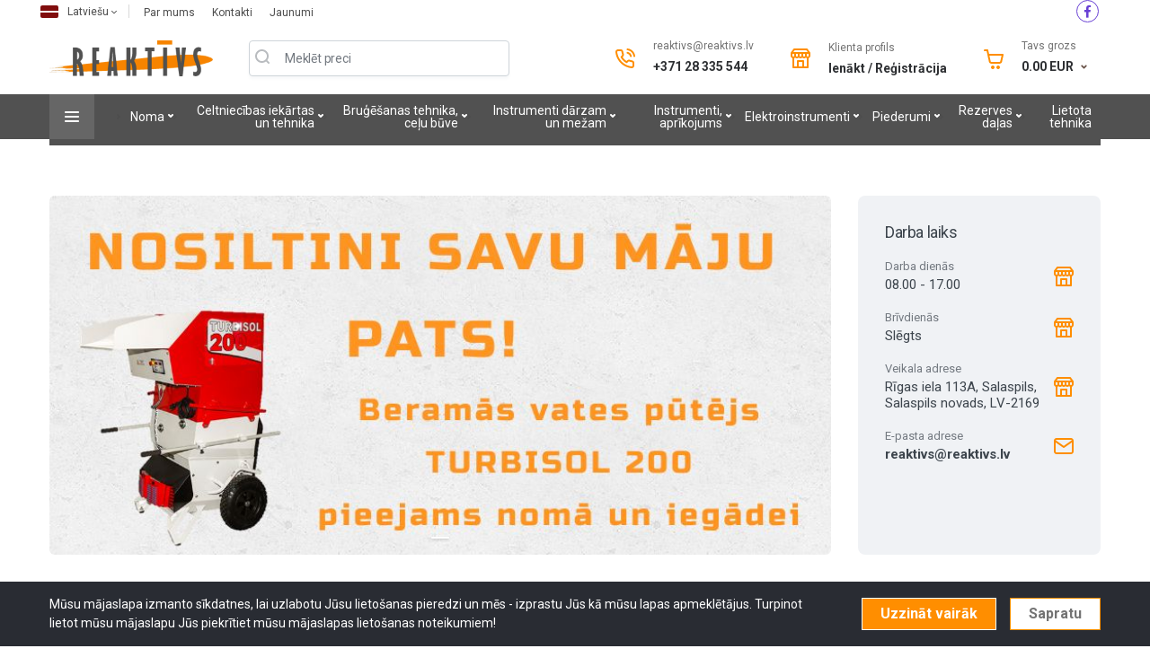

--- FILE ---
content_type: text/html;charset=UTF-8
request_url: https://www.reaktivs.lv/
body_size: 213480
content:
<!doctype html>
<html data-lang="lv">
<head>
    
    <meta charset="utf-8">
    <meta http-equiv="X-UA-Compatible" content="IE=edge">
    <meta name="viewport" content="width=device-width, initial-scale=1.0">
    <meta name="msapplication-tap-highlight" content="no">
    <link rel="shortcut icon" href="/uploads/options/ic-cart.svg">
    <meta name="theme-color" content="#000">

    <title>E-veikals, "Reaktīvs" SIA</title>
        <meta name="google-site-verification" content="XX3zrjGLDOKwuRkzsUuT_qf0imjCVp_W76p1Po-c9K0" />
<!-- Google tag (gtag.js) -->
<script async src="https://www.googletagmanager.com/gtag/js?id=AW-975942858">
</script>
<script>
  window.dataLayer = window.dataLayer || [];
  function gtag(){dataLayer.push(arguments);}
  gtag('js', new Date());

  gtag('config', 'AW-975942858');
</script>
    <link rel="stylesheet" href="https://cdn.jsdelivr.net/npm/swiper@8/swiper-bundle.min.css" />
    <script src="https://cdn.jsdelivr.net/npm/swiper@8/swiper-bundle.min.js"></script>
    <link rel='stylesheet' href='/styles/assets.min.css'>
<link rel='stylesheet' href='/styles/style.min.css'>
<link rel='stylesheet' href='/styles/custom.css?v=1.1'>
<link rel='stylesheet' href='/styles/additional.css?v=1.0'>
</head>
<body>
        <header id="header" class="header">
        <div class="top-top d-flex align-items-center">
            <div class="container">
                <div class="row align-items-center">
                    
<div class="langmenu align-items-center">
    <div class="select-wrap" tabindex="0">
        <div class="select-value">
            <img class="flag-img" src="/uploads/language-flags/ic-lang-lv.svg" alt="Latviešu">
            Latviešu        </div>
        <div class="select-options">
                    </div>
    </div>
</div>

                    <div class="top-row-menu">
                <a href="/par-mums">
            Par mums        </a>
                <a href="/kontakti">
            Kontakti        </a>
                <a href="/jaunumi/jaunumi">
            Jaunumi        </a>
    </div>

                    <div class="soc-wrap d-flex ml-auto">
            <a target="_blank" href="reaktivslv" class="soc-item facebook-f" style="color:#6840d4; border-color:#6840d4; fill:#6840d4">
        <div class="icon-wrap">
            <i class="fab fa-facebook-f"></i>
        </div>
    </a>
    </div>                </div>
            </div>
        </div>
        <div class="top d-flex align-items-center">
            <div class="container">
                <div class="row align-items-center d-flex">
                    <div class="top-items align-items-center d-flex">
                        <a class="navbar-brand mr-auto" href="/">
                            <img src="/uploads/options/th/bf_w300_h60_v1_logo3x.png" >                        </a>
                    </div>


                    <form id="SearchForm" class="search-wrap d-flex" action="/search-lv" method="GET" data-autocomplete-src='/search/autocomplete?l=lv'>
    <div class="input-wrap">
        <input
            id="search-needle"
            class=""
            name="q"
            type="search"
            value=""
            aria-label="Meklēt produktu"
            autocomplete="off"
        />
        <label for="search-needle">Meklēt preci</label>
    </div>
    <button type="submit">
        <img src="/images/html/ic-search.svg" >    </button>
    <div id="autocomplete-suggestions"></div>
</form>

                    <div class="header-action-wrap d-flex justify-content-between">

                        <div class="d-none adrese d-xl-flex justify-content-between">
                            <div class="d-flex flex-wrap align-items-center">
                                <img src="/images/noliktavai/ic-call.svg" >                            </div>
                            <div class="header-contacts d-flex flex-column mr-auto">
                                <a class="header-label" href="mailto:reaktivs@reaktivs.lv">
                                    reaktivs@reaktivs.lv                                </a>
                                <a class="header-value" href="tel:+371 28 335 544">
                                    +371 28 335 544                                </a>
                            </div>
                        </div>

                        <div class="action-wrap profile-wrap d-none d-xl-block">
                            
<a href="#profile" class="d-none adrese d-xl-flex justify-content-between action-toggle profile" >
    <div class="d-flex flex-wrap align-items-center">
        <img src="/images/html/ic_shop.svg" >    </div>
    <div class="header-contacts d-flex flex-column mr-auto">
        <div class="header-label">
            Klienta profils        </div>
        <div class="header-value">
            Ienākt / Reģistrācija        </div>
    </div>
</a>
<div class="action-menu profile-menu ">
    <h4>Ieiet sistēmā</h4>
<form action="/user/process-login" class="login-form" method="POST">
        <div class="row">
        <div class="col">
            <div class="input-wrap">
                <input type="email" name="email" id="f-email" required>
                <label for="f-email">E-pasts</label>
            </div>
        </div>
    </div>
    <div class="row">
        <div class="col">
            <div class="input-wrap">
                <input type="password" name="password" id="f-password" required>
                <label for="f-password">Parole</label>
            </div>
        </div>
    </div>
    <div class="row">
        <div class="col d-flex align-items-center justify-content-end">
            <a href="/password-recovery-lv" class="forgot-pass">Aizmirsu paroli</a>
            <input type="submit" value="Ieiet sistēmā &raquo;" class="btn btn-filled">
        </div>
    </div>
</form>
    <div class="footer">
        Esmu jauns lietotājs un        <a href="/registration-lv">vēlos reģistrēties &raquo;</a>
    </div>
</div>

                        </div>


                        <div class="action-wrap cart-wrap">
                            
<div class="header-basket d-flex align-items-center">
    <div>
        <img src="/images/noliktavai/ic-cart.svg" >    </div>
    <div class="d-flex flex-column mr-auto">
        <div class="baksket-label">Tavs grozs</div>
        <a
            href="/basket-lv"
            class="action-toggle basket-sum cart"
            data-content-url="/cart/ajax-smallcart?lang=lv"
        >
            <span class="value">
                <span class="js-cart-value">0.00</span> EUR
            </span>
            <img src="/images/noliktavai/ic-dropdown-arrow.svg" class="ic-arrow">        </a>
    </div>
</div>

<div class="action-menu cart-menu ">
    
    <div class="p-2 pb-4">
        Grozs ir tukšs!    </div>

    </div>
                        </div>
                    </div>
                </div>
            </div>
        </div>
        <div class="bottom d-flex align-items-center">
            <div class="container">
                <div id="category-menu-wrap">

                    <nav class="navbar navbar-expand-lg navbar-dark">

                        <div class="category-menu-wrap">
    <a href="#" id="category-toggler">
        <img src="/images/html/ic-menu.svg" class="burger">
        <img src="/images/html/ic-close.svg" class="cross">
    </a>
    <div id="category-menu" class="category-menu container">
        <div class="d-none d-lg-block">
            <div class="container">
                <div class="wrap row">
                    <div class="col left navbar-nav">
                        <div class="bground"></div>
                                                <div class="nav-item ">
                            <a href="/lv/noma" class="nav-link" data-category="2">
                                Noma                            </a>
                        </div>
                                                <div class="nav-item ">
                            <a href="/lv/celtniecibas-iekartas" class="nav-link" data-category="27">
                                Celtniecības iekārtas un tehnika                            </a>
                        </div>
                                                <div class="nav-item ">
                            <a href="/lv/brugesanas-tehnika-celu-buve" class="nav-link" data-category="113">
                                Bruģēšanas tehnika, ceļu būve                            </a>
                        </div>
                                                <div class="nav-item ">
                            <a href="/lv/instrumenti-darbam-meza-un-darza" class="nav-link" data-category="53">
                                Instrumenti dārzam un mežam                            </a>
                        </div>
                                                <div class="nav-item ">
                            <a href="/lv/celtniecibas-iekartas-un-instrumenti" class="nav-link" data-category="1">
                                Instrumenti, aprīkojums                            </a>
                        </div>
                                                <div class="nav-item ">
                            <a href="/lv/elektroinstrumenti" class="nav-link" data-category="12">
                                Elektroinstrumenti                            </a>
                        </div>
                                                <div class="nav-item ">
                            <a href="/lv/standart-cat" class="nav-link" data-category="9">
                                Piederumi                            </a>
                        </div>
                                                <div class="nav-item ">
                            <a href="/lv/serviss-rezerves-dalas" class="nav-link" data-category="3">
                                Rezerves daļas                            </a>
                        </div>
                                                <div class="nav-item ">
                            <a href="/lv/lietota-tehnika" class="nav-link" data-category="18">
                                Lietota tehnika                            </a>
                        </div>
                                            </div>
                    <div class="col right">
                                                <div class="subcategory-wrap " data-category="2" tabindex="-1">
                                                        <div class="category-block">
                                <a href="/lv/noma/jaucejsukni">
                                    Jaucējsūkņi NOMA                                    <span class="count">(5)</span>
                                </a>
                                                            </div>
                                                        <div class="category-block">
                                <a href="/lv/noma/krasosanas-iekartas-noma">
                                    Krāsošanas iekārtas NOMA                                    <span class="count">(6)</span>
                                </a>
                                                            </div>
                                                        <div class="category-block">
                                <a href="/lv/noma/spaktelesanas-iekartas-noma">
                                    Špaktelēšanas iekārtas NOMA                                    <span class="count">(2)</span>
                                </a>
                                                            </div>
                                                        <div class="category-block">
                                <a href="/lv/noma/pacelaji-noma">
                                    Pacēlāji NOMA                                    <span class="count">(1)</span>
                                </a>
                                                            </div>
                                                        <div class="category-block">
                                <a href="/lv/noma/bruga-ieklasanas-masina">
                                    Bruģēšanas tehnika OPTIMAS  NOMA                                    <span class="count">(14)</span>
                                </a>
                                                            </div>
                                                        <div class="category-block">
                                <a href="/lv/noma/siltumizolacijas-materialu-iestrades-iekartas-noma">
                                    Siltumizolācijas apstrādes iekārtas NOMA                                    <span class="count">(6)</span>
                                </a>
                                                            </div>
                                                        <div class="category-block">
                                <a href="/lv/noma/tirisanas-iekartas">
                                    Tīrīšanas iekārtas NOMA                                    <span class="count">(6)</span>
                                </a>
                                                            </div>
                                                        <div class="category-block">
                                <a href="/lv/noma/slipmasinas">
                                    Slīpmašīnas NOMA                                    <span class="count">(9)</span>
                                </a>
                                                            </div>
                                                        <div class="category-block">
                                <a href="/lv/noma/generatori">
                                    Ģeneratori NOMA                                    <span class="count">(1)</span>
                                </a>
                                                            </div>
                                                        <div class="category-block">
                                <a href="/lv/noma/darza-tehnika">
                                    Dārza tehnika NOMA                                    <span class="count">(9)</span>
                                </a>
                                                            </div>
                                                        <div class="category-block">
                                <a href="/lv/noma/padeves-sukni-noma">
                                    Padeves sūkņi NOMA                                    <span class="count">(5)</span>
                                </a>
                                                            </div>
                                                        <div class="category-block">
                                <a href="/lv/noma/maisitaji-noma">
                                    Maisītāji NOMA                                    <span class="count">(3)</span>
                                </a>
                                                            </div>
                                                        <div class="category-block">
                                <a href="/lv/noma/smilsu-struklu-iekartas-noma">
                                    Smilšu strūklu iekārtas NOMA                                    <span class="count">(3)</span>
                                </a>
                                                            </div>
                                                        <div class="category-block">
                                <a href="/lv/noma/perforatori-noma">
                                    Rokas intrumenti NOMA                                    <span class="count">(9)</span>
                                </a>
                                                            </div>
                                                        <div class="category-block">
                                <a href="/lv/noma/buvgruzu-smalcinataji-drupinataji-noma">
                                    Būvgružu smalcinātāji/drupinātāji NOMA                                    <span class="count">(1)</span>
                                </a>
                                                            </div>
                                                        <div class="category-block">
                                <a href="/lv/noma/aluminija-torni">
                                    Alumīnija torņi NOMA                                    <span class="count">(2)</span>
                                </a>
                                                            </div>
                                                        <div class="category-block">
                                <a href="/lv/noma/mitruma-savaceji-noma">
                                    Mitruma savācēji NOMA                                    <span class="count">(3)</span>
                                </a>
                                                            </div>
                                                    </div>
                                                <div class="subcategory-wrap " data-category="27" tabindex="-1">
                                                        <div class="category-block">
                                <a href="/lv/celtniecibas-iekartas/jaucejsukni">
                                    Apmetuma mašīnas (Jaucējsūkņi)                                    <span class="count">(9)</span>
                                </a>
                                                            </div>
                                                        <div class="category-block">
                                <a href="/lv/celtniecibas-iekartas/spaktelesanas-iekartas">
                                    Špaktelēšanas iekārtas                                    <span class="count">(12)</span>
                                </a>
                                                            </div>
                                                        <div class="category-block">
                                <a href="/lv/celtniecibas-iekartas/krasosanas-iekartas">
                                    Krāsošanas iekārtas                                    <span class="count">(13)</span>
                                </a>
                                                            </div>
                                                        <div class="category-block">
                                <a href="/lv/celtniecibas-iekartas/padeves-sukni">
                                    Padeves sūkņi                                    <span class="count">(4)</span>
                                </a>
                                                            </div>
                                                        <div class="category-block">
                                <a href="/lv/celtniecibas-iekartas/maisitaji">
                                    Maisītāji                                    <span class="count">(18)</span>
                                </a>
                                                            </div>
                                                        <div class="category-block">
                                <a href="/lv/celtniecibas-iekartas/siltumizolacijas-materialu-iestrades-iekartas">
                                    Siltumizolācijas materiālu iestrādes iekārtas                                    <span class="count">(1)</span>
                                </a>
                                                            </div>
                                                        <div class="category-block">
                                <a href="/lv/celtniecibas-iekartas/smilsu-struklas-iekartas">
                                    Smilšu strūklas iekārtas                                    <span class="count">(2)</span>
                                </a>
                                                            </div>
                                                        <div class="category-block">
                                <a href="/lv/celtniecibas-iekartas/generatori">
                                    Ģeneratori                                    <span class="count">(2)</span>
                                </a>
                                                            </div>
                                                        <div class="category-block">
                                <a href="/lv/celtniecibas-iekartas/buvgruzu-smalcinataji">
                                    Būvgružu smalcinātāji                                    <span class="count">(1)</span>
                                </a>
                                                            </div>
                                                        <div class="category-block">
                                <a href="/lv/celtniecibas-iekartas/armaturas-locitaji-griezeji-sejeji">
                                    Armatūras kniebēji, locītāji, sējēji                                    <span class="count">(7)</span>
                                </a>
                                                            </div>
                                                        <div class="category-block">
                                <a href="/lv/celtniecibas-iekartas/piederumi-jaucejsukniem">
                                    Piederumi jaucējsūkņiem                                    <span class="count">(23)</span>
                                </a>
                                                                <ul>
                                                                        <li>
                                                                                <a href="/lv/celtniecibas-iekartas/piederumi-jaucejsukniem/statori-rotori">
                                            Statori, rotori                                            <span class="count">(12)</span>
                                        </a>
                                                                            </li>
                                                                    </ul>
                                                            </div>
                                                        <div class="category-block">
                                <a href="/lv/celtniecibas-iekartas/piederumi-krasosanas-iekartam">
                                    Piederumi krāsošanas iekārtām                                    <span class="count">(7)</span>
                                </a>
                                                                <ul>
                                                                        <li>
                                                                                <a href="/lv/celtniecibas-iekartas/piederumi-krasosanas-iekartam/sprauslas-bezgaisa-krasu-masinam">
                                            Sprauslas bezgaisa krāsu mašinām                                            <span class="count">(0)</span>
                                        </a>
                                                                            </li>
                                                                    </ul>
                                                            </div>
                                                    </div>
                                                <div class="subcategory-wrap " data-category="113" tabindex="-1">
                                                        <div class="category-block">
                                <a href="/lv/brugesanas-tehnika-celu-buve/bruga-ieklasanas-iekarta">
                                    Bruģa ieklāšanas mašīnas                                    <span class="count">(5)</span>
                                </a>
                                                            </div>
                                                        <div class="category-block">
                                <a href="/lv/brugesanas-tehnika-celu-buve/vakuuma-iekartas">
                                    Vakuuma iekārtas                                    <span class="count">(6)</span>
                                </a>
                                                            </div>
                                                        <div class="category-block">
                                <a href="/lv/brugesanas-tehnika-celu-buve/uzkares-ekskavatoriem">
                                    Uzkares ekskavatoriem un riteņtraktoriem                                    <span class="count">(12)</span>
                                </a>
                                                            </div>
                                                        <div class="category-block">
                                <a href="/lv/brugesanas-tehnika-celu-buve/brugesana-un-celu-buve">
                                    Instrumenti ceļu būvei                                    <span class="count">(38)</span>
                                </a>
                                                            </div>
                                                    </div>
                                                <div class="subcategory-wrap " data-category="53" tabindex="-1">
                                                        <div class="category-block">
                                <a href="/lv/instrumenti-darbam-meza-un-darza/kedes-motorzagi">
                                    Ķēdes motorzāģi                                    <span class="count">(10)</span>
                                </a>
                                                            </div>
                                                        <div class="category-block">
                                <a href="/lv/instrumenti-darbam-meza-un-darza/krumgriezi-un-trimmeri">
                                    Krūmgrieži un trimmeri                                    <span class="count">(22)</span>
                                </a>
                                                            </div>
                                                        <div class="category-block">
                                <a href="/lv/instrumenti-darbam-meza-un-darza/maurina-plaujmasinas">
                                    Mauriņa pļaujmašīnas                                    <span class="count">(25)</span>
                                </a>
                                                            </div>
                                                        <div class="category-block">
                                <a href="/lv/instrumenti-darbam-meza-un-darza/puteji">
                                    Pūtēji                                    <span class="count">(9)</span>
                                </a>
                                                            </div>
                                                        <div class="category-block">
                                <a href="/lv/instrumenti-darbam-meza-un-darza/aeratori">
                                    Aeratori                                    <span class="count">(2)</span>
                                </a>
                                                            </div>
                                                        <div class="category-block">
                                <a href="/lv/instrumenti-darbam-meza-un-darza/zaru-smalcinataji">
                                    Zaru smalcinātāji                                    <span class="count">(1)</span>
                                </a>
                                                            </div>
                                                        <div class="category-block">
                                <a href="/lv/instrumenti-darbam-meza-un-darza/udens-sukni">
                                    Ūdens sūkņi                                    <span class="count">(1)</span>
                                </a>
                                                            </div>
                                                        <div class="category-block">
                                <a href="/lv/instrumenti-darbam-meza-un-darza/miglotaji">
                                    Miglotāji                                    <span class="count">(1)</span>
                                </a>
                                                            </div>
                                                        <div class="category-block">
                                <a href="/lv/instrumenti-darbam-meza-un-darza/dzivzogu-skeres">
                                    Dzīvžogu šķēres                                    <span class="count">(23)</span>
                                </a>
                                                            </div>
                                                        <div class="category-block">
                                <a href="/lv/instrumenti-darbam-meza-un-darza/augspiediena-mazgataji">
                                    Augstspiediena mazgātāji                                    <span class="count">(1)</span>
                                </a>
                                                            </div>
                                                        <div class="category-block">
                                <a href="/lv/instrumenti-darbam-meza-un-darza/zemes-urbji">
                                    Zemes urbji                                    <span class="count">(1)</span>
                                </a>
                                                            </div>
                                                    </div>
                                                <div class="subcategory-wrap " data-category="1" tabindex="-1">
                                                        <div class="category-block">
                                <a href="/lv/celtniecibas-iekartas-un-instrumenti/spaktelesanai">
                                    Špaktelēšanai                                    <span class="count">(48)</span>
                                </a>
                                                            </div>
                                                        <div class="category-block">
                                <a href="/lv/celtniecibas-iekartas-un-instrumenti/platnu-pacelaji">
                                    Plātņu pacēlāji                                    <span class="count">(4)</span>
                                </a>
                                                            </div>
                                                        <div class="category-block">
                                <a href="/lv/celtniecibas-iekartas-un-instrumenti/lineali">
                                    Lineāli                                    <span class="count">(11)</span>
                                </a>
                                                                <ul>
                                                                        <li>
                                                                                <a href="/lv/celtniecibas-iekartas-un-instrumenti/lineali/h-profila-lineali">
                                            h - profila lineāli                                            <span class="count">(4)</span>
                                        </a>
                                                                            </li>
                                                                        <li>
                                                                                <a href="/lv/celtniecibas-iekartas-un-instrumenti/lineali/trapeclineali">
                                            Trapeclineāli                                            <span class="count">(2)</span>
                                        </a>
                                                                            </li>
                                                                        <li>
                                                                                <a href="/lv/celtniecibas-iekartas-un-instrumenti/lineali/limenrazi">
                                            Līmeņrāži                                            <span class="count">(4)</span>
                                        </a>
                                                                            </li>
                                                                    </ul>
                                                            </div>
                                                        <div class="category-block">
                                <a href="/lv/celtniecibas-iekartas-un-instrumenti/apmesanai">
                                    Apmetumam                                    <span class="count">(23)</span>
                                </a>
                                                            </div>
                                                        <div class="category-block">
                                <a href="/lv/celtniecibas-iekartas-un-instrumenti/respiratori">
                                    Respiratori                                    <span class="count">(1)</span>
                                </a>
                                                            </div>
                                                        <div class="category-block">
                                <a href="/lv/celtniecibas-iekartas-un-instrumenti/nazi-un-asmeni">
                                    Naži un asmeņi                                    <span class="count">(3)</span>
                                </a>
                                                            </div>
                                                        <div class="category-block">
                                <a href="/lv/celtniecibas-iekartas-un-instrumenti/visi">
                                    Kāpnes, toriņi                                    <span class="count">(16)</span>
                                </a>
                                                                <ul>
                                                                        <li>
                                                                                <a href="/lv/celtniecibas-iekartas-un-instrumenti/visi/tubesca-combi">
                                            Kāpnes                                            <span class="count">(11)</span>
                                        </a>
                                                                            </li>
                                                                        <li>
                                                                                <a href="/lv/celtniecibas-iekartas-un-instrumenti/visi/aluminija-torni">
                                            Alumīnija torņi                                            <span class="count">(5)</span>
                                        </a>
                                                                            </li>
                                                                    </ul>
                                                            </div>
                                                        <div class="category-block">
                                <a href="/lv/celtniecibas-iekartas-un-instrumenti/edma">
                                    Metāla šķēres                                    <span class="count">(2)</span>
                                </a>
                                                            </div>
                                                    </div>
                                                <div class="subcategory-wrap " data-category="12" tabindex="-1">
                                                        <div class="category-block">
                                <a href="/lv/elektroinstrumenti/akumulatoru-instrumenti">
                                    Akumulatoru instrumenti                                    <span class="count">(654)</span>
                                </a>
                                                                <ul>
                                                                        <li>
                                                                                <a href="/lv/elektroinstrumenti/akumulatoru-instrumenti/akumulatora-instrumenti-7-2v">
                                            Akumulatora instrumenti 7.2V                                            <span class="count">(25)</span>
                                        </a>
                                                                            </li>
                                                                        <li>
                                                                                <a href="/lv/elektroinstrumenti/akumulatoru-instrumenti/akumulatora-instrumenti-12v">
                                            Akumulatora instrumenti 12V                                            <span class="count">(154)</span>
                                        </a>
                                                                            </li>
                                                                        <li>
                                                                                <a href="/lv/elektroinstrumenti/akumulatoru-instrumenti/akumulatora-instrumenti-14-4v">
                                            Akumulatora instrumenti 14.4V                                            <span class="count">(47)</span>
                                        </a>
                                                                            </li>
                                                                        <li>
                                                                                <a href="/lv/elektroinstrumenti/akumulatoru-instrumenti/akumulatora-instrumenti-18v">
                                            Akumulatora instrumenti 18V                                            <span class="count">(205)</span>
                                        </a>
                                                                            </li>
                                                                        <li>
                                                                                <a href="/lv/elektroinstrumenti/akumulatoru-instrumenti/akumulatora-instrumenti-36v-2x18v">
                                            Akumulatora instrumenti 36V (2x18V)                                            <span class="count">(7)</span>
                                        </a>
                                                                            </li>
                                                                        <li>
                                                                                <a href="/lv/elektroinstrumenti/akumulatoru-instrumenti/akumulatora-instrumenti-xgt-40vmax">
                                            Akumulatora instrumenti 40V                                            <span class="count">(120)</span>
                                        </a>
                                                                            </li>
                                                                        <li>
                                                                                <a href="/lv/elektroinstrumenti/akumulatoru-instrumenti/daudzfunkcionalais-multi-instruments">
                                            Daudzfunkcionālais Multi instruments                                            <span class="count">(21)</span>
                                        </a>
                                                                            </li>
                                                                        <li>
                                                                                <a href="/lv/elektroinstrumenti/akumulatoru-instrumenti/akumulatori-ladetaji">
                                            Akumulatori, lādētāji                                            <span class="count">(138)</span>
                                        </a>
                                                                            </li>
                                                                        <li>
                                                                                <a href="/lv/elektroinstrumenti/akumulatoru-instrumenti/muzikas-atskanotaji-ladetaji">
                                            Radio, mūzikas atskaņotāji                                            <span class="count">(15)</span>
                                        </a>
                                                                            </li>
                                                                        <li>
                                                                                <a href="/lv/elektroinstrumenti/akumulatoru-instrumenti/augstspeidiena-mazgatajs">
                                            Augstspiediena mazgātāji                                            <span class="count">(1)</span>
                                        </a>
                                                                            </li>
                                                                        <li>
                                                                                <a href="/lv/elektroinstrumenti/akumulatoru-instrumenti/darbavietas-apgaismojums">
                                            LED apgaismojuma lukturi                                            <span class="count">(14)</span>
                                        </a>
                                                                            </li>
                                                                        <li>
                                                                                <a href="/lv/elektroinstrumenti/akumulatoru-instrumenti/lenka-skruvgriezis">
                                            Leņķa skrūvgriezis                                            <span class="count">(8)</span>
                                        </a>
                                                                            </li>
                                                                        <li>
                                                                                <a href="/lv/elektroinstrumenti/akumulatoru-instrumenti/ventilatori">
                                            Ventilatori                                            <span class="count">(1)</span>
                                        </a>
                                                                            </li>
                                                                        <li>
                                                                                <a href="/lv/elektroinstrumenti/akumulatoru-instrumenti/lentzagi-metalam">
                                            Lentzāģi metālam                                            <span class="count">(2)</span>
                                        </a>
                                                                            </li>
                                                                        <li>
                                                                                <a href="/lv/elektroinstrumenti/akumulatoru-instrumenti/naglotaji-skavotaji">
                                            Naglotāji, skavotāji                                            <span class="count">(20)</span>
                                        </a>
                                                                            </li>
                                                                        <li>
                                                                                <a href="/lv/elektroinstrumenti/akumulatoru-instrumenti/ventilatori">
                                            Ventilatori                                            <span class="count">(0)</span>
                                        </a>
                                                                            </li>
                                                                        <li>
                                                                                <a href="/lv/elektroinstrumenti/akumulatoru-instrumenti/akumulatoru-instrumentu-komplekti">
                                            Akumulatoru instrumentu komplekti                                            <span class="count">(11)</span>
                                        </a>
                                                                            </li>
                                                                        <li>
                                                                                <a href="/lv/elektroinstrumenti/akumulatoru-instrumenti/speka-zagi">
                                            Spēka zāģi                                            <span class="count">(1)</span>
                                        </a>
                                                                            </li>
                                                                    </ul>
                                                            </div>
                                                        <div class="category-block">
                                <a href="/lv/elektroinstrumenti/kompresori">
                                    Kompresori                                    <span class="count">(7)</span>
                                </a>
                                                            </div>
                                                        <div class="category-block">
                                <a href="/lv/elektroinstrumenti/tirisanas-iekartas">
                                    Tīrīšanas iekārtas                                    <span class="count">(470)</span>
                                </a>
                                                                <ul>
                                                                        <li>
                                        <a href="#" class="submenu-toggle"></a>                                        <a href="/lv/elektroinstrumenti/tirisanas-iekartas/puteklu-suceji">
                                            Putekļu sūcēji                                            <span class="count">(250)</span>
                                        </a>
                                                                                <div class="submenu">
                                            <ul>
                                                                                                <li>
                                                    <a href="/lv/elektroinstrumenti/tirisanas-iekartas/puteklu-suceji/piederumi-puteklu-sucejiem">
                                                        Piederumi putekļu sūcējiem                                                        <span class="count">(205)</span>
                                                    </a>
                                                </li>
                                                                                            </ul>
                                        </div>
                                                                            </li>
                                                                        <li>
                                                                                <a href="/lv/elektroinstrumenti/tirisanas-iekartas/augstspiediena-mazgataji">
                                            Augstspiediena mazgātāji                                            <span class="count">(205)</span>
                                        </a>
                                                                            </li>
                                                                    </ul>
                                                            </div>
                                                        <div class="category-block">
                                <a href="/lv/elektroinstrumenti/plaknu-slipmasinas">
                                    Plakņu slīpmašīnas                                    <span class="count">(16)</span>
                                </a>
                                                            </div>
                                                        <div class="category-block">
                                <a href="/lv/elektroinstrumenti/apmetuma-slipmasinas">
                                    Apmetuma slīpmašīnas                                    <span class="count">(6)</span>
                                </a>
                                                            </div>
                                                        <div class="category-block">
                                <a href="/lv/elektroinstrumenti/eveles">
                                    Ēveles                                    <span class="count">(14)</span>
                                </a>
                                                            </div>
                                                        <div class="category-block">
                                <a href="/lv/elektroinstrumenti/kokapstrades-instrumenti">
                                    Kokapstrādes instrumenti                                    <span class="count">(58)</span>
                                </a>
                                                                <ul>
                                                                        <li>
                                                                                <a href="/lv/elektroinstrumenti/kokapstrades-instrumenti/galda-zagi">
                                            Galda zāģi                                            <span class="count">(30)</span>
                                        </a>
                                                                            </li>
                                                                    </ul>
                                                            </div>
                                                        <div class="category-block">
                                <a href="/lv/elektroinstrumenti/lenka-slipmasinas">
                                    Leņķa slīpmašīnas                                    <span class="count">(51)</span>
                                </a>
                                                            </div>
                                                        <div class="category-block">
                                <a href="/lv/elektroinstrumenti/metala-apstrades-instrumenti">
                                    Metāla apstrādes instrumenti                                    <span class="count">(24)</span>
                                </a>
                                                            </div>
                                                        <div class="category-block">
                                <a href="/lv/elektroinstrumenti/betona-apstrades-instrumenti">
                                    Betona apstrādes instrumenti                                    <span class="count">(40)</span>
                                </a>
                                                            </div>
                                                        <div class="category-block">
                                <a href="/lv/elektroinstrumenti/slipmasinas-kokam">
                                    Slīpmašīnas kokam                                    <span class="count">(65)</span>
                                </a>
                                                            </div>
                                                        <div class="category-block">
                                <a href="/lv/elektroinstrumenti/karsta-gaisa-feni">
                                    Karstā gaisa fēni                                    <span class="count">(13)</span>
                                </a>
                                                            </div>
                                                        <div class="category-block">
                                <a href="/lv/elektroinstrumenti/figurzagi">
                                    Figūrzāģi                                    <span class="count">(14)</span>
                                </a>
                                                            </div>
                                                        <div class="category-block">
                                <a href="/lv/elektroinstrumenti/ripzagi">
                                    Ripzāģi                                    <span class="count">(30)</span>
                                </a>
                                                            </div>
                                                        <div class="category-block">
                                <a href="/lv/elektroinstrumenti/skerszagi">
                                    Šķērszāģi                                    <span class="count">(205)</span>
                                </a>
                                                            </div>
                                                        <div class="category-block">
                                <a href="/lv/elektroinstrumenti/lentzagi">
                                    Lentzāģi                                    <span class="count">(1)</span>
                                </a>
                                                            </div>
                                                        <div class="category-block">
                                <a href="/lv/elektroinstrumenti/skruvmasinas">
                                    Skrūvmašīnas                                    <span class="count">(21)</span>
                                </a>
                                                            </div>
                                                        <div class="category-block">
                                <a href="/lv/elektroinstrumenti/skruvgriezi-ar-automatisko-skruvju-padevi">
                                    Skrūvgrieži ar automātisko skrūvju padevi                                    <span class="count">(3)</span>
                                </a>
                                                            </div>
                                                        <div class="category-block">
                                <a href="/lv/elektroinstrumenti/pneimatiskie-instrumenti">
                                    Pneimatiskie instrumenti                                    <span class="count">(24)</span>
                                </a>
                                                            </div>
                                                        <div class="category-block">
                                <a href="/lv/elektroinstrumenti/atskaldamie-amuri">
                                    Atskaldāmie āmuri                                    <span class="count">(15)</span>
                                </a>
                                                            </div>
                                                        <div class="category-block">
                                <a href="/lv/elektroinstrumenti/urbmasinas-un-triecienurbmasinas">
                                    Urbmašīnas un triecienurbmašīnas                                    <span class="count">(58)</span>
                                </a>
                                                            </div>
                                                        <div class="category-block">
                                <a href="/lv/elektroinstrumenti/virsfrezes">
                                    Virsfrēzes                                    <span class="count">(51)</span>
                                </a>
                                                            </div>
                                                        <div class="category-block">
                                <a href="/lv/elektroinstrumenti/perforatori">
                                    Perforatori                                    <span class="count">(48)</span>
                                </a>
                                                            </div>
                                                        <div class="category-block">
                                <a href="/lv/elektroinstrumenti/zobenzagi">
                                    Zobenzāģi                                    <span class="count">(26)</span>
                                </a>
                                                            </div>
                                                        <div class="category-block">
                                <a href="/lv/elektroinstrumenti/merinstrumenti">
                                    Mērinstrumenti                                    <span class="count">(10)</span>
                                </a>
                                                            </div>
                                                        <div class="category-block">
                                <a href="/lv/elektroinstrumenti/siltumizolacijas-materialu-riezeji">
                                    Siltumizolācijas materiālu griezēji                                    <span class="count">(10)</span>
                                </a>
                                                            </div>
                                                        <div class="category-block">
                                <a href="/lv/elektroinstrumenti/vibroslipmasina">
                                    Vibroslīpmašīna                                    <span class="count">(3)</span>
                                </a>
                                                            </div>
                                                        <div class="category-block">
                                <a href="/lv/elektroinstrumenti/ekscentra-slipmasina">
                                    Ekscentra slīpmašīna                                    <span class="count">(4)</span>
                                </a>
                                                            </div>
                                                        <div class="category-block">
                                <a href="/lv/elektroinstrumenti/malu-slipmasina">
                                    Malu slīpmašīna                                    <span class="count">(3)</span>
                                </a>
                                                            </div>
                                                        <div class="category-block">
                                <a href="/lv/elektroinstrumenti/delta-slipmasinas">
                                    Delta slīpmašīnas                                    <span class="count">(7)</span>
                                </a>
                                                            </div>
                                                        <div class="category-block">
                                <a href="/lv/elektroinstrumenti/silikona-pistoles">
                                    Silikona pistoles                                    <span class="count">(1)</span>
                                </a>
                                                            </div>
                                                        <div class="category-block">
                                <a href="/lv/elektroinstrumenti/imstrumentu-komplekti">
                                    Instrumentu komplekti                                    <span class="count">(4)</span>
                                </a>
                                                            </div>
                                                        <div class="category-block">
                                <a href="/lv/elektroinstrumenti/festool-instrumenti">
                                    FESTOOL instrumenti                                    <span class="count">(205)</span>
                                </a>
                                                            </div>
                                                        <div class="category-block">
                                <a href="/lv/elektroinstrumenti/makita-instrumenti">
                                    MAKITA instrumenti                                    <span class="count">(205)</span>
                                </a>
                                                            </div>
                                                        <div class="category-block">
                                <a href="/lv/elektroinstrumenti/makita-akumulatori">
                                    MAKITA akumulatori                                    <span class="count">(16)</span>
                                </a>
                                                            </div>
                                                        <div class="category-block">
                                <a href="/lv/elektroinstrumenti/malu-limesanas-iekartas">
                                    Malu līmēšanas iekārtas                                    <span class="count">(1)</span>
                                </a>
                                                            </div>
                                                    </div>
                                                <div class="subcategory-wrap " data-category="9" tabindex="-1">
                                                        <div class="category-block">
                                <a href="/lv/standart-cat/smilspapiri">
                                    Smilšpapīri, abrazīvi                                    <span class="count">(171)</span>
                                </a>
                                                                <ul>
                                                                        <li>
                                                                                <a href="/lv/standart-cat/smilspapiri/delta-100x150-mm">
                                            DELTA 100x150 mm                                            <span class="count">(19)</span>
                                        </a>
                                                                            </li>
                                                                    </ul>
                                                            </div>
                                                        <div class="category-block">
                                <a href="/lv/standart-cat/koferi-organizatori">
                                    Koferi, transportkastes, somas                                    <span class="count">(103)</span>
                                </a>
                                                            </div>
                                                        <div class="category-block">
                                <a href="/lv/standart-cat/zaga-vadlineali">
                                    Zāģa vadlineāli                                    <span class="count">(20)</span>
                                </a>
                                                            </div>
                                                        <div class="category-block">
                                <a href="/lv/standart-cat/dimanta-diski-griezejripas">
                                    Dimanta diski, griezējripas                                    <span class="count">(34)</span>
                                </a>
                                                            </div>
                                                        <div class="category-block">
                                <a href="/lv/standart-cat/zagu-griezejripas">
                                    Zāģu griezējripas                                    <span class="count">(36)</span>
                                </a>
                                                            </div>
                                                        <div class="category-block">
                                <a href="/lv/standart-cat/apgerbs">
                                    Apģērbs                                    <span class="count">(81)</span>
                                </a>
                                                                <ul>
                                                                        <li>
                                                                                <a href="/lv/standart-cat/apgerbs/apgerbs-ar-apsildi">
                                            Apģērbs ar apsildi                                            <span class="count">(2)</span>
                                        </a>
                                                                            </li>
                                                                        <li>
                                                                                <a href="/lv/standart-cat/apgerbs/t-krekls">
                                            T-krekls                                            <span class="count">(6)</span>
                                        </a>
                                                                            </li>
                                                                    </ul>
                                                            </div>
                                                        <div class="category-block">
                                <a href="/lv/standart-cat/skruves">
                                    Skrūves                                    <span class="count">(4)</span>
                                </a>
                                                            </div>
                                                        <div class="category-block">
                                <a href="/lv/standart-cat/suveniri">
                                    Suvenīri                                    <span class="count">(30)</span>
                                </a>
                                                            </div>
                                                        <div class="category-block">
                                <a href="/lv/standart-cat/celtniecibas-zimuli-markieri">
                                    Celtniecības zīmuļi, marķieri                                    <span class="count">(3)</span>
                                </a>
                                                            </div>
                                                        <div class="category-block">
                                <a href="/lv/standart-cat/darba-vietas-aprikojums">
                                    Darba vietas aprīkojums                                    <span class="count">(22)</span>
                                </a>
                                                            </div>
                                                        <div class="category-block">
                                <a href="/lv/standart-cat/tapas">
                                    Tapas, enkuri                                    <span class="count">(16)</span>
                                </a>
                                                            </div>
                                                        <div class="category-block">
                                <a href="/lv/standart-cat/kalti">
                                    Kalti                                    <span class="count">(2)</span>
                                </a>
                                                            </div>
                                                        <div class="category-block">
                                <a href="/lv/standart-cat/urbji">
                                    Urbji                                    <span class="count">(20)</span>
                                </a>
                                                            </div>
                                                        <div class="category-block">
                                <a href="/lv/standart-cat/frezes">
                                    Frēzes, piederumi                                    <span class="count">(9)</span>
                                </a>
                                                            </div>
                                                        <div class="category-block">
                                <a href="/lv/standart-cat/aizsargaprikojums">
                                    Aizsargaprīkojums                                    <span class="count">(0)</span>
                                </a>
                                                            </div>
                                                        <div class="category-block">
                                <a href="/lv/standart-cat/filtri">
                                    Filtri                                    <span class="count">(2)</span>
                                </a>
                                                            </div>
                                                        <div class="category-block">
                                <a href="/lv/standart-cat/skruvgriezu-uzgali">
                                    Skrūvgriežu uzgaļi                                    <span class="count">(8)</span>
                                </a>
                                                            </div>
                                                        <div class="category-block">
                                <a href="/lv/standart-cat/maisitaju-uzlikas">
                                    Maisītāju uzlikas                                    <span class="count">(16)</span>
                                </a>
                                                            </div>
                                                    </div>
                                                <div class="subcategory-wrap " data-category="3" tabindex="-1">
                                                        <div class="category-block">
                                <a href="/lv/serviss-rezerves-dalas/rezerves-dalas-pft">
                                    Rezerves daļas PFT                                    <span class="count">(34)</span>
                                </a>
                                                            </div>
                                                        <div class="category-block">
                                <a href="/lv/serviss-rezerves-dalas/rezerves-dalas-dustcontrol">
                                    Rezerves daļas DUSTCONTROL                                    <span class="count">(1)</span>
                                </a>
                                                            </div>
                                                        <div class="category-block">
                                <a href="/lv/serviss-rezerves-dalas/rezerves-dalas-festool">
                                    Rezerves daļas FESTOOL                                    <span class="count">(134)</span>
                                </a>
                                                            </div>
                                                        <div class="category-block">
                                <a href="/lv/serviss-rezerves-dalas/smilspapiri">
                                    Smilšpapīri                                    <span class="count">(1)</span>
                                </a>
                                                            </div>
                                                        <div class="category-block">
                                <a href="/lv/serviss-rezerves-dalas/rezerves-dalas-airlessco">
                                    Rezerves daļas AIRLESSCO                                    <span class="count">(0)</span>
                                </a>
                                                                <ul>
                                                                        <li>
                                                                                <a href="/lv/serviss-rezerves-dalas/rezerves-dalas-airlessco/izsmidzinasanas-pistoles">
                                            Izsmidzināšanas pistoles                                            <span class="count">(0)</span>
                                        </a>
                                                                            </li>
                                                                    </ul>
                                                            </div>
                                                        <div class="category-block">
                                <a href="/lv/serviss-rezerves-dalas/rezerves-dalas-smilsu-struklas-iekartam">
                                    Rezerves daļas smilšu strūklas iekārtām                                    <span class="count">(5)</span>
                                </a>
                                                            </div>
                                                    </div>
                                                <div class="subcategory-wrap " data-category="18" tabindex="-1">
                                                    </div>
                                            </div>
                </div>
            </div>
        </div>
        <div class="d-block d-lg-none">
            <div class="container">
                
                <div class="nav-item ">
                    <a href="/lv/noma" class="nav-link" data-category="2">
                        Noma                    </a>
                </div>


                <div class="" data-category="2" tabindex="-1">
                                        <div class="category-block">
                        <a href="/lv/noma/jaucejsukni">
                            Jaucējsūkņi NOMA                            <span class="count">(5)</span>
                        </a>
                                            </div>
                                        <div class="category-block">
                        <a href="/lv/noma/krasosanas-iekartas-noma">
                            Krāsošanas iekārtas NOMA                            <span class="count">(6)</span>
                        </a>
                                            </div>
                                        <div class="category-block">
                        <a href="/lv/noma/spaktelesanas-iekartas-noma">
                            Špaktelēšanas iekārtas NOMA                            <span class="count">(2)</span>
                        </a>
                                            </div>
                                        <div class="category-block">
                        <a href="/lv/noma/pacelaji-noma">
                            Pacēlāji NOMA                            <span class="count">(1)</span>
                        </a>
                                            </div>
                                        <div class="category-block">
                        <a href="/lv/noma/bruga-ieklasanas-masina">
                            Bruģēšanas tehnika OPTIMAS  NOMA                            <span class="count">(14)</span>
                        </a>
                                            </div>
                                        <div class="category-block">
                        <a href="/lv/noma/siltumizolacijas-materialu-iestrades-iekartas-noma">
                            Siltumizolācijas apstrādes iekārtas NOMA                            <span class="count">(6)</span>
                        </a>
                                            </div>
                                        <div class="category-block">
                        <a href="/lv/noma/tirisanas-iekartas">
                            Tīrīšanas iekārtas NOMA                            <span class="count">(6)</span>
                        </a>
                                            </div>
                                        <div class="category-block">
                        <a href="/lv/noma/slipmasinas">
                            Slīpmašīnas NOMA                            <span class="count">(9)</span>
                        </a>
                                            </div>
                                        <div class="category-block">
                        <a href="/lv/noma/generatori">
                            Ģeneratori NOMA                            <span class="count">(1)</span>
                        </a>
                                            </div>
                                        <div class="category-block">
                        <a href="/lv/noma/darza-tehnika">
                            Dārza tehnika NOMA                            <span class="count">(9)</span>
                        </a>
                                            </div>
                                        <div class="category-block">
                        <a href="/lv/noma/padeves-sukni-noma">
                            Padeves sūkņi NOMA                            <span class="count">(5)</span>
                        </a>
                                            </div>
                                        <div class="category-block">
                        <a href="/lv/noma/maisitaji-noma">
                            Maisītāji NOMA                            <span class="count">(3)</span>
                        </a>
                                            </div>
                                        <div class="category-block">
                        <a href="/lv/noma/smilsu-struklu-iekartas-noma">
                            Smilšu strūklu iekārtas NOMA                            <span class="count">(3)</span>
                        </a>
                                            </div>
                                        <div class="category-block">
                        <a href="/lv/noma/perforatori-noma">
                            Rokas intrumenti NOMA                            <span class="count">(9)</span>
                        </a>
                                            </div>
                                        <div class="category-block">
                        <a href="/lv/noma/buvgruzu-smalcinataji-drupinataji-noma">
                            Būvgružu smalcinātāji/drupinātāji NOMA                            <span class="count">(1)</span>
                        </a>
                                            </div>
                                        <div class="category-block">
                        <a href="/lv/noma/aluminija-torni">
                            Alumīnija torņi NOMA                            <span class="count">(2)</span>
                        </a>
                                            </div>
                                        <div class="category-block">
                        <a href="/lv/noma/mitruma-savaceji-noma">
                            Mitruma savācēji NOMA                            <span class="count">(3)</span>
                        </a>
                                            </div>
                                    </div>
                
                <div class="nav-item ">
                    <a href="/lv/celtniecibas-iekartas" class="nav-link" data-category="27">
                        Celtniecības iekārtas un tehnika                    </a>
                </div>


                <div class="" data-category="27" tabindex="-1">
                                        <div class="category-block">
                        <a href="/lv/celtniecibas-iekartas/jaucejsukni">
                            Apmetuma mašīnas (Jaucējsūkņi)                            <span class="count">(9)</span>
                        </a>
                                            </div>
                                        <div class="category-block">
                        <a href="/lv/celtniecibas-iekartas/spaktelesanas-iekartas">
                            Špaktelēšanas iekārtas                            <span class="count">(12)</span>
                        </a>
                                            </div>
                                        <div class="category-block">
                        <a href="/lv/celtniecibas-iekartas/krasosanas-iekartas">
                            Krāsošanas iekārtas                            <span class="count">(13)</span>
                        </a>
                                            </div>
                                        <div class="category-block">
                        <a href="/lv/celtniecibas-iekartas/padeves-sukni">
                            Padeves sūkņi                            <span class="count">(4)</span>
                        </a>
                                            </div>
                                        <div class="category-block">
                        <a href="/lv/celtniecibas-iekartas/maisitaji">
                            Maisītāji                            <span class="count">(18)</span>
                        </a>
                                            </div>
                                        <div class="category-block">
                        <a href="/lv/celtniecibas-iekartas/siltumizolacijas-materialu-iestrades-iekartas">
                            Siltumizolācijas materiālu iestrādes iekārtas                            <span class="count">(1)</span>
                        </a>
                                            </div>
                                        <div class="category-block">
                        <a href="/lv/celtniecibas-iekartas/smilsu-struklas-iekartas">
                            Smilšu strūklas iekārtas                            <span class="count">(2)</span>
                        </a>
                                            </div>
                                        <div class="category-block">
                        <a href="/lv/celtniecibas-iekartas/generatori">
                            Ģeneratori                            <span class="count">(2)</span>
                        </a>
                                            </div>
                                        <div class="category-block">
                        <a href="/lv/celtniecibas-iekartas/buvgruzu-smalcinataji">
                            Būvgružu smalcinātāji                            <span class="count">(1)</span>
                        </a>
                                            </div>
                                        <div class="category-block">
                        <a href="/lv/celtniecibas-iekartas/armaturas-locitaji-griezeji-sejeji">
                            Armatūras kniebēji, locītāji, sējēji                            <span class="count">(7)</span>
                        </a>
                                            </div>
                                        <div class="category-block">
                        <a href="/lv/celtniecibas-iekartas/piederumi-jaucejsukniem">
                            Piederumi jaucējsūkņiem                            <span class="count">(23)</span>
                        </a>
                                                <ul>
                                                        <li>
                                                                <a href="/lv/celtniecibas-iekartas/piederumi-jaucejsukniem/statori-rotori">
                                    Statori, rotori                                    <span class="count">(12)</span>
                                </a>
                                                            </li>
                                                    </ul>
                                            </div>
                                        <div class="category-block">
                        <a href="/lv/celtniecibas-iekartas/piederumi-krasosanas-iekartam">
                            Piederumi krāsošanas iekārtām                            <span class="count">(7)</span>
                        </a>
                                                <ul>
                                                        <li>
                                                                <a href="/lv/celtniecibas-iekartas/piederumi-krasosanas-iekartam/sprauslas-bezgaisa-krasu-masinam">
                                    Sprauslas bezgaisa krāsu mašinām                                    <span class="count">(0)</span>
                                </a>
                                                            </li>
                                                    </ul>
                                            </div>
                                    </div>
                
                <div class="nav-item ">
                    <a href="/lv/brugesanas-tehnika-celu-buve" class="nav-link" data-category="113">
                        Bruģēšanas tehnika, ceļu būve                    </a>
                </div>


                <div class="" data-category="113" tabindex="-1">
                                        <div class="category-block">
                        <a href="/lv/brugesanas-tehnika-celu-buve/bruga-ieklasanas-iekarta">
                            Bruģa ieklāšanas mašīnas                            <span class="count">(5)</span>
                        </a>
                                            </div>
                                        <div class="category-block">
                        <a href="/lv/brugesanas-tehnika-celu-buve/vakuuma-iekartas">
                            Vakuuma iekārtas                            <span class="count">(6)</span>
                        </a>
                                            </div>
                                        <div class="category-block">
                        <a href="/lv/brugesanas-tehnika-celu-buve/uzkares-ekskavatoriem">
                            Uzkares ekskavatoriem un riteņtraktoriem                            <span class="count">(12)</span>
                        </a>
                                            </div>
                                        <div class="category-block">
                        <a href="/lv/brugesanas-tehnika-celu-buve/brugesana-un-celu-buve">
                            Instrumenti ceļu būvei                            <span class="count">(38)</span>
                        </a>
                                            </div>
                                    </div>
                
                <div class="nav-item ">
                    <a href="/lv/instrumenti-darbam-meza-un-darza" class="nav-link" data-category="53">
                        Instrumenti dārzam un mežam                    </a>
                </div>


                <div class="" data-category="53" tabindex="-1">
                                        <div class="category-block">
                        <a href="/lv/instrumenti-darbam-meza-un-darza/kedes-motorzagi">
                            Ķēdes motorzāģi                            <span class="count">(10)</span>
                        </a>
                                            </div>
                                        <div class="category-block">
                        <a href="/lv/instrumenti-darbam-meza-un-darza/krumgriezi-un-trimmeri">
                            Krūmgrieži un trimmeri                            <span class="count">(22)</span>
                        </a>
                                            </div>
                                        <div class="category-block">
                        <a href="/lv/instrumenti-darbam-meza-un-darza/maurina-plaujmasinas">
                            Mauriņa pļaujmašīnas                            <span class="count">(25)</span>
                        </a>
                                            </div>
                                        <div class="category-block">
                        <a href="/lv/instrumenti-darbam-meza-un-darza/puteji">
                            Pūtēji                            <span class="count">(9)</span>
                        </a>
                                            </div>
                                        <div class="category-block">
                        <a href="/lv/instrumenti-darbam-meza-un-darza/aeratori">
                            Aeratori                            <span class="count">(2)</span>
                        </a>
                                            </div>
                                        <div class="category-block">
                        <a href="/lv/instrumenti-darbam-meza-un-darza/zaru-smalcinataji">
                            Zaru smalcinātāji                            <span class="count">(1)</span>
                        </a>
                                            </div>
                                        <div class="category-block">
                        <a href="/lv/instrumenti-darbam-meza-un-darza/udens-sukni">
                            Ūdens sūkņi                            <span class="count">(1)</span>
                        </a>
                                            </div>
                                        <div class="category-block">
                        <a href="/lv/instrumenti-darbam-meza-un-darza/miglotaji">
                            Miglotāji                            <span class="count">(1)</span>
                        </a>
                                            </div>
                                        <div class="category-block">
                        <a href="/lv/instrumenti-darbam-meza-un-darza/dzivzogu-skeres">
                            Dzīvžogu šķēres                            <span class="count">(23)</span>
                        </a>
                                            </div>
                                        <div class="category-block">
                        <a href="/lv/instrumenti-darbam-meza-un-darza/augspiediena-mazgataji">
                            Augstspiediena mazgātāji                            <span class="count">(1)</span>
                        </a>
                                            </div>
                                        <div class="category-block">
                        <a href="/lv/instrumenti-darbam-meza-un-darza/zemes-urbji">
                            Zemes urbji                            <span class="count">(1)</span>
                        </a>
                                            </div>
                                    </div>
                
                <div class="nav-item ">
                    <a href="/lv/celtniecibas-iekartas-un-instrumenti" class="nav-link" data-category="1">
                        Instrumenti, aprīkojums                    </a>
                </div>


                <div class="" data-category="1" tabindex="-1">
                                        <div class="category-block">
                        <a href="/lv/celtniecibas-iekartas-un-instrumenti/spaktelesanai">
                            Špaktelēšanai                            <span class="count">(48)</span>
                        </a>
                                            </div>
                                        <div class="category-block">
                        <a href="/lv/celtniecibas-iekartas-un-instrumenti/platnu-pacelaji">
                            Plātņu pacēlāji                            <span class="count">(4)</span>
                        </a>
                                            </div>
                                        <div class="category-block">
                        <a href="/lv/celtniecibas-iekartas-un-instrumenti/lineali">
                            Lineāli                            <span class="count">(11)</span>
                        </a>
                                                <ul>
                                                        <li>
                                                                <a href="/lv/celtniecibas-iekartas-un-instrumenti/lineali/h-profila-lineali">
                                    h - profila lineāli                                    <span class="count">(4)</span>
                                </a>
                                                            </li>
                                                        <li>
                                                                <a href="/lv/celtniecibas-iekartas-un-instrumenti/lineali/trapeclineali">
                                    Trapeclineāli                                    <span class="count">(2)</span>
                                </a>
                                                            </li>
                                                        <li>
                                                                <a href="/lv/celtniecibas-iekartas-un-instrumenti/lineali/limenrazi">
                                    Līmeņrāži                                    <span class="count">(4)</span>
                                </a>
                                                            </li>
                                                    </ul>
                                            </div>
                                        <div class="category-block">
                        <a href="/lv/celtniecibas-iekartas-un-instrumenti/apmesanai">
                            Apmetumam                            <span class="count">(23)</span>
                        </a>
                                            </div>
                                        <div class="category-block">
                        <a href="/lv/celtniecibas-iekartas-un-instrumenti/respiratori">
                            Respiratori                            <span class="count">(1)</span>
                        </a>
                                            </div>
                                        <div class="category-block">
                        <a href="/lv/celtniecibas-iekartas-un-instrumenti/nazi-un-asmeni">
                            Naži un asmeņi                            <span class="count">(3)</span>
                        </a>
                                            </div>
                                        <div class="category-block">
                        <a href="/lv/celtniecibas-iekartas-un-instrumenti/visi">
                            Kāpnes, toriņi                            <span class="count">(16)</span>
                        </a>
                                                <ul>
                                                        <li>
                                                                <a href="/lv/celtniecibas-iekartas-un-instrumenti/visi/tubesca-combi">
                                    Kāpnes                                    <span class="count">(11)</span>
                                </a>
                                                            </li>
                                                        <li>
                                                                <a href="/lv/celtniecibas-iekartas-un-instrumenti/visi/aluminija-torni">
                                    Alumīnija torņi                                    <span class="count">(5)</span>
                                </a>
                                                            </li>
                                                    </ul>
                                            </div>
                                        <div class="category-block">
                        <a href="/lv/celtniecibas-iekartas-un-instrumenti/edma">
                            Metāla šķēres                            <span class="count">(2)</span>
                        </a>
                                            </div>
                                    </div>
                
                <div class="nav-item ">
                    <a href="/lv/elektroinstrumenti" class="nav-link" data-category="12">
                        Elektroinstrumenti                    </a>
                </div>


                <div class="" data-category="12" tabindex="-1">
                                        <div class="category-block">
                        <a href="/lv/elektroinstrumenti/akumulatoru-instrumenti">
                            Akumulatoru instrumenti                            <span class="count">(654)</span>
                        </a>
                                                <ul>
                                                        <li>
                                                                <a href="/lv/elektroinstrumenti/akumulatoru-instrumenti/akumulatora-instrumenti-7-2v">
                                    Akumulatora instrumenti 7.2V                                    <span class="count">(25)</span>
                                </a>
                                                            </li>
                                                        <li>
                                                                <a href="/lv/elektroinstrumenti/akumulatoru-instrumenti/akumulatora-instrumenti-12v">
                                    Akumulatora instrumenti 12V                                    <span class="count">(154)</span>
                                </a>
                                                            </li>
                                                        <li>
                                                                <a href="/lv/elektroinstrumenti/akumulatoru-instrumenti/akumulatora-instrumenti-14-4v">
                                    Akumulatora instrumenti 14.4V                                    <span class="count">(47)</span>
                                </a>
                                                            </li>
                                                        <li>
                                                                <a href="/lv/elektroinstrumenti/akumulatoru-instrumenti/akumulatora-instrumenti-18v">
                                    Akumulatora instrumenti 18V                                    <span class="count">(205)</span>
                                </a>
                                                            </li>
                                                        <li>
                                                                <a href="/lv/elektroinstrumenti/akumulatoru-instrumenti/akumulatora-instrumenti-36v-2x18v">
                                    Akumulatora instrumenti 36V (2x18V)                                    <span class="count">(7)</span>
                                </a>
                                                            </li>
                                                        <li>
                                                                <a href="/lv/elektroinstrumenti/akumulatoru-instrumenti/akumulatora-instrumenti-xgt-40vmax">
                                    Akumulatora instrumenti 40V                                    <span class="count">(120)</span>
                                </a>
                                                            </li>
                                                        <li>
                                                                <a href="/lv/elektroinstrumenti/akumulatoru-instrumenti/daudzfunkcionalais-multi-instruments">
                                    Daudzfunkcionālais Multi instruments                                    <span class="count">(21)</span>
                                </a>
                                                            </li>
                                                        <li>
                                                                <a href="/lv/elektroinstrumenti/akumulatoru-instrumenti/akumulatori-ladetaji">
                                    Akumulatori, lādētāji                                    <span class="count">(138)</span>
                                </a>
                                                            </li>
                                                        <li>
                                                                <a href="/lv/elektroinstrumenti/akumulatoru-instrumenti/muzikas-atskanotaji-ladetaji">
                                    Radio, mūzikas atskaņotāji                                    <span class="count">(15)</span>
                                </a>
                                                            </li>
                                                        <li>
                                                                <a href="/lv/elektroinstrumenti/akumulatoru-instrumenti/augstspeidiena-mazgatajs">
                                    Augstspiediena mazgātāji                                    <span class="count">(1)</span>
                                </a>
                                                            </li>
                                                        <li>
                                                                <a href="/lv/elektroinstrumenti/akumulatoru-instrumenti/darbavietas-apgaismojums">
                                    LED apgaismojuma lukturi                                    <span class="count">(14)</span>
                                </a>
                                                            </li>
                                                        <li>
                                                                <a href="/lv/elektroinstrumenti/akumulatoru-instrumenti/lenka-skruvgriezis">
                                    Leņķa skrūvgriezis                                    <span class="count">(8)</span>
                                </a>
                                                            </li>
                                                        <li>
                                                                <a href="/lv/elektroinstrumenti/akumulatoru-instrumenti/ventilatori">
                                    Ventilatori                                    <span class="count">(1)</span>
                                </a>
                                                            </li>
                                                        <li>
                                                                <a href="/lv/elektroinstrumenti/akumulatoru-instrumenti/lentzagi-metalam">
                                    Lentzāģi metālam                                    <span class="count">(2)</span>
                                </a>
                                                            </li>
                                                        <li>
                                                                <a href="/lv/elektroinstrumenti/akumulatoru-instrumenti/naglotaji-skavotaji">
                                    Naglotāji, skavotāji                                    <span class="count">(20)</span>
                                </a>
                                                            </li>
                                                        <li>
                                                                <a href="/lv/elektroinstrumenti/akumulatoru-instrumenti/ventilatori">
                                    Ventilatori                                    <span class="count">(0)</span>
                                </a>
                                                            </li>
                                                        <li>
                                                                <a href="/lv/elektroinstrumenti/akumulatoru-instrumenti/akumulatoru-instrumentu-komplekti">
                                    Akumulatoru instrumentu komplekti                                    <span class="count">(11)</span>
                                </a>
                                                            </li>
                                                        <li>
                                                                <a href="/lv/elektroinstrumenti/akumulatoru-instrumenti/speka-zagi">
                                    Spēka zāģi                                    <span class="count">(1)</span>
                                </a>
                                                            </li>
                                                    </ul>
                                            </div>
                                        <div class="category-block">
                        <a href="/lv/elektroinstrumenti/kompresori">
                            Kompresori                            <span class="count">(7)</span>
                        </a>
                                            </div>
                                        <div class="category-block">
                        <a href="/lv/elektroinstrumenti/tirisanas-iekartas">
                            Tīrīšanas iekārtas                            <span class="count">(470)</span>
                        </a>
                                                <ul>
                                                        <li>
                                <a href="#" class="submenu-toggle"></a>                                <a href="/lv/elektroinstrumenti/tirisanas-iekartas/puteklu-suceji">
                                    Putekļu sūcēji                                    <span class="count">(250)</span>
                                </a>
                                                                <div class="submenu">
                                    <ul>
                                                                                <li>
                                            <a href="/lv/elektroinstrumenti/tirisanas-iekartas/puteklu-suceji/piederumi-puteklu-sucejiem">
                                                Piederumi putekļu sūcējiem                                                <span class="count">(205)</span>
                                            </a>
                                        </li>
                                                                            </ul>
                                </div>
                                                            </li>
                                                        <li>
                                                                <a href="/lv/elektroinstrumenti/tirisanas-iekartas/augstspiediena-mazgataji">
                                    Augstspiediena mazgātāji                                    <span class="count">(205)</span>
                                </a>
                                                            </li>
                                                    </ul>
                                            </div>
                                        <div class="category-block">
                        <a href="/lv/elektroinstrumenti/plaknu-slipmasinas">
                            Plakņu slīpmašīnas                            <span class="count">(16)</span>
                        </a>
                                            </div>
                                        <div class="category-block">
                        <a href="/lv/elektroinstrumenti/apmetuma-slipmasinas">
                            Apmetuma slīpmašīnas                            <span class="count">(6)</span>
                        </a>
                                            </div>
                                        <div class="category-block">
                        <a href="/lv/elektroinstrumenti/eveles">
                            Ēveles                            <span class="count">(14)</span>
                        </a>
                                            </div>
                                        <div class="category-block">
                        <a href="/lv/elektroinstrumenti/kokapstrades-instrumenti">
                            Kokapstrādes instrumenti                            <span class="count">(58)</span>
                        </a>
                                                <ul>
                                                        <li>
                                                                <a href="/lv/elektroinstrumenti/kokapstrades-instrumenti/galda-zagi">
                                    Galda zāģi                                    <span class="count">(30)</span>
                                </a>
                                                            </li>
                                                    </ul>
                                            </div>
                                        <div class="category-block">
                        <a href="/lv/elektroinstrumenti/lenka-slipmasinas">
                            Leņķa slīpmašīnas                            <span class="count">(51)</span>
                        </a>
                                            </div>
                                        <div class="category-block">
                        <a href="/lv/elektroinstrumenti/metala-apstrades-instrumenti">
                            Metāla apstrādes instrumenti                            <span class="count">(24)</span>
                        </a>
                                            </div>
                                        <div class="category-block">
                        <a href="/lv/elektroinstrumenti/betona-apstrades-instrumenti">
                            Betona apstrādes instrumenti                            <span class="count">(40)</span>
                        </a>
                                            </div>
                                        <div class="category-block">
                        <a href="/lv/elektroinstrumenti/slipmasinas-kokam">
                            Slīpmašīnas kokam                            <span class="count">(65)</span>
                        </a>
                                            </div>
                                        <div class="category-block">
                        <a href="/lv/elektroinstrumenti/karsta-gaisa-feni">
                            Karstā gaisa fēni                            <span class="count">(13)</span>
                        </a>
                                            </div>
                                        <div class="category-block">
                        <a href="/lv/elektroinstrumenti/figurzagi">
                            Figūrzāģi                            <span class="count">(14)</span>
                        </a>
                                            </div>
                                        <div class="category-block">
                        <a href="/lv/elektroinstrumenti/ripzagi">
                            Ripzāģi                            <span class="count">(30)</span>
                        </a>
                                            </div>
                                        <div class="category-block">
                        <a href="/lv/elektroinstrumenti/skerszagi">
                            Šķērszāģi                            <span class="count">(205)</span>
                        </a>
                                            </div>
                                        <div class="category-block">
                        <a href="/lv/elektroinstrumenti/lentzagi">
                            Lentzāģi                            <span class="count">(1)</span>
                        </a>
                                            </div>
                                        <div class="category-block">
                        <a href="/lv/elektroinstrumenti/skruvmasinas">
                            Skrūvmašīnas                            <span class="count">(21)</span>
                        </a>
                                            </div>
                                        <div class="category-block">
                        <a href="/lv/elektroinstrumenti/skruvgriezi-ar-automatisko-skruvju-padevi">
                            Skrūvgrieži ar automātisko skrūvju padevi                            <span class="count">(3)</span>
                        </a>
                                            </div>
                                        <div class="category-block">
                        <a href="/lv/elektroinstrumenti/pneimatiskie-instrumenti">
                            Pneimatiskie instrumenti                            <span class="count">(24)</span>
                        </a>
                                            </div>
                                        <div class="category-block">
                        <a href="/lv/elektroinstrumenti/atskaldamie-amuri">
                            Atskaldāmie āmuri                            <span class="count">(15)</span>
                        </a>
                                            </div>
                                        <div class="category-block">
                        <a href="/lv/elektroinstrumenti/urbmasinas-un-triecienurbmasinas">
                            Urbmašīnas un triecienurbmašīnas                            <span class="count">(58)</span>
                        </a>
                                            </div>
                                        <div class="category-block">
                        <a href="/lv/elektroinstrumenti/virsfrezes">
                            Virsfrēzes                            <span class="count">(51)</span>
                        </a>
                                            </div>
                                        <div class="category-block">
                        <a href="/lv/elektroinstrumenti/perforatori">
                            Perforatori                            <span class="count">(48)</span>
                        </a>
                                            </div>
                                        <div class="category-block">
                        <a href="/lv/elektroinstrumenti/zobenzagi">
                            Zobenzāģi                            <span class="count">(26)</span>
                        </a>
                                            </div>
                                        <div class="category-block">
                        <a href="/lv/elektroinstrumenti/merinstrumenti">
                            Mērinstrumenti                            <span class="count">(10)</span>
                        </a>
                                            </div>
                                        <div class="category-block">
                        <a href="/lv/elektroinstrumenti/siltumizolacijas-materialu-riezeji">
                            Siltumizolācijas materiālu griezēji                            <span class="count">(10)</span>
                        </a>
                                            </div>
                                        <div class="category-block">
                        <a href="/lv/elektroinstrumenti/vibroslipmasina">
                            Vibroslīpmašīna                            <span class="count">(3)</span>
                        </a>
                                            </div>
                                        <div class="category-block">
                        <a href="/lv/elektroinstrumenti/ekscentra-slipmasina">
                            Ekscentra slīpmašīna                            <span class="count">(4)</span>
                        </a>
                                            </div>
                                        <div class="category-block">
                        <a href="/lv/elektroinstrumenti/malu-slipmasina">
                            Malu slīpmašīna                            <span class="count">(3)</span>
                        </a>
                                            </div>
                                        <div class="category-block">
                        <a href="/lv/elektroinstrumenti/delta-slipmasinas">
                            Delta slīpmašīnas                            <span class="count">(7)</span>
                        </a>
                                            </div>
                                        <div class="category-block">
                        <a href="/lv/elektroinstrumenti/silikona-pistoles">
                            Silikona pistoles                            <span class="count">(1)</span>
                        </a>
                                            </div>
                                        <div class="category-block">
                        <a href="/lv/elektroinstrumenti/imstrumentu-komplekti">
                            Instrumentu komplekti                            <span class="count">(4)</span>
                        </a>
                                            </div>
                                        <div class="category-block">
                        <a href="/lv/elektroinstrumenti/festool-instrumenti">
                            FESTOOL instrumenti                            <span class="count">(205)</span>
                        </a>
                                            </div>
                                        <div class="category-block">
                        <a href="/lv/elektroinstrumenti/makita-instrumenti">
                            MAKITA instrumenti                            <span class="count">(205)</span>
                        </a>
                                            </div>
                                        <div class="category-block">
                        <a href="/lv/elektroinstrumenti/makita-akumulatori">
                            MAKITA akumulatori                            <span class="count">(16)</span>
                        </a>
                                            </div>
                                        <div class="category-block">
                        <a href="/lv/elektroinstrumenti/malu-limesanas-iekartas">
                            Malu līmēšanas iekārtas                            <span class="count">(1)</span>
                        </a>
                                            </div>
                                    </div>
                
                <div class="nav-item ">
                    <a href="/lv/standart-cat" class="nav-link" data-category="9">
                        Piederumi                    </a>
                </div>


                <div class="" data-category="9" tabindex="-1">
                                        <div class="category-block">
                        <a href="/lv/standart-cat/smilspapiri">
                            Smilšpapīri, abrazīvi                            <span class="count">(171)</span>
                        </a>
                                                <ul>
                                                        <li>
                                                                <a href="/lv/standart-cat/smilspapiri/delta-100x150-mm">
                                    DELTA 100x150 mm                                    <span class="count">(19)</span>
                                </a>
                                                            </li>
                                                    </ul>
                                            </div>
                                        <div class="category-block">
                        <a href="/lv/standart-cat/koferi-organizatori">
                            Koferi, transportkastes, somas                            <span class="count">(103)</span>
                        </a>
                                            </div>
                                        <div class="category-block">
                        <a href="/lv/standart-cat/zaga-vadlineali">
                            Zāģa vadlineāli                            <span class="count">(20)</span>
                        </a>
                                            </div>
                                        <div class="category-block">
                        <a href="/lv/standart-cat/dimanta-diski-griezejripas">
                            Dimanta diski, griezējripas                            <span class="count">(34)</span>
                        </a>
                                            </div>
                                        <div class="category-block">
                        <a href="/lv/standart-cat/zagu-griezejripas">
                            Zāģu griezējripas                            <span class="count">(36)</span>
                        </a>
                                            </div>
                                        <div class="category-block">
                        <a href="/lv/standart-cat/apgerbs">
                            Apģērbs                            <span class="count">(81)</span>
                        </a>
                                                <ul>
                                                        <li>
                                                                <a href="/lv/standart-cat/apgerbs/apgerbs-ar-apsildi">
                                    Apģērbs ar apsildi                                    <span class="count">(2)</span>
                                </a>
                                                            </li>
                                                        <li>
                                                                <a href="/lv/standart-cat/apgerbs/t-krekls">
                                    T-krekls                                    <span class="count">(6)</span>
                                </a>
                                                            </li>
                                                    </ul>
                                            </div>
                                        <div class="category-block">
                        <a href="/lv/standart-cat/skruves">
                            Skrūves                            <span class="count">(4)</span>
                        </a>
                                            </div>
                                        <div class="category-block">
                        <a href="/lv/standart-cat/suveniri">
                            Suvenīri                            <span class="count">(30)</span>
                        </a>
                                            </div>
                                        <div class="category-block">
                        <a href="/lv/standart-cat/celtniecibas-zimuli-markieri">
                            Celtniecības zīmuļi, marķieri                            <span class="count">(3)</span>
                        </a>
                                            </div>
                                        <div class="category-block">
                        <a href="/lv/standart-cat/darba-vietas-aprikojums">
                            Darba vietas aprīkojums                            <span class="count">(22)</span>
                        </a>
                                            </div>
                                        <div class="category-block">
                        <a href="/lv/standart-cat/tapas">
                            Tapas, enkuri                            <span class="count">(16)</span>
                        </a>
                                            </div>
                                        <div class="category-block">
                        <a href="/lv/standart-cat/kalti">
                            Kalti                            <span class="count">(2)</span>
                        </a>
                                            </div>
                                        <div class="category-block">
                        <a href="/lv/standart-cat/urbji">
                            Urbji                            <span class="count">(20)</span>
                        </a>
                                            </div>
                                        <div class="category-block">
                        <a href="/lv/standart-cat/frezes">
                            Frēzes, piederumi                            <span class="count">(9)</span>
                        </a>
                                            </div>
                                        <div class="category-block">
                        <a href="/lv/standart-cat/aizsargaprikojums">
                            Aizsargaprīkojums                            <span class="count">(0)</span>
                        </a>
                                            </div>
                                        <div class="category-block">
                        <a href="/lv/standart-cat/filtri">
                            Filtri                            <span class="count">(2)</span>
                        </a>
                                            </div>
                                        <div class="category-block">
                        <a href="/lv/standart-cat/skruvgriezu-uzgali">
                            Skrūvgriežu uzgaļi                            <span class="count">(8)</span>
                        </a>
                                            </div>
                                        <div class="category-block">
                        <a href="/lv/standart-cat/maisitaju-uzlikas">
                            Maisītāju uzlikas                            <span class="count">(16)</span>
                        </a>
                                            </div>
                                    </div>
                
                <div class="nav-item ">
                    <a href="/lv/serviss-rezerves-dalas" class="nav-link" data-category="3">
                        Rezerves daļas                    </a>
                </div>


                <div class="" data-category="3" tabindex="-1">
                                        <div class="category-block">
                        <a href="/lv/serviss-rezerves-dalas/rezerves-dalas-pft">
                            Rezerves daļas PFT                            <span class="count">(34)</span>
                        </a>
                                            </div>
                                        <div class="category-block">
                        <a href="/lv/serviss-rezerves-dalas/rezerves-dalas-dustcontrol">
                            Rezerves daļas DUSTCONTROL                            <span class="count">(1)</span>
                        </a>
                                            </div>
                                        <div class="category-block">
                        <a href="/lv/serviss-rezerves-dalas/rezerves-dalas-festool">
                            Rezerves daļas FESTOOL                            <span class="count">(134)</span>
                        </a>
                                            </div>
                                        <div class="category-block">
                        <a href="/lv/serviss-rezerves-dalas/smilspapiri">
                            Smilšpapīri                            <span class="count">(1)</span>
                        </a>
                                            </div>
                                        <div class="category-block">
                        <a href="/lv/serviss-rezerves-dalas/rezerves-dalas-airlessco">
                            Rezerves daļas AIRLESSCO                            <span class="count">(0)</span>
                        </a>
                                                <ul>
                                                        <li>
                                                                <a href="/lv/serviss-rezerves-dalas/rezerves-dalas-airlessco/izsmidzinasanas-pistoles">
                                    Izsmidzināšanas pistoles                                    <span class="count">(0)</span>
                                </a>
                                                            </li>
                                                    </ul>
                                            </div>
                                        <div class="category-block">
                        <a href="/lv/serviss-rezerves-dalas/rezerves-dalas-smilsu-struklas-iekartam">
                            Rezerves daļas smilšu strūklas iekārtām                            <span class="count">(5)</span>
                        </a>
                                            </div>
                                    </div>
                
                <div class="nav-item ">
                    <a href="/lv/lietota-tehnika" class="nav-link" data-category="18">
                        Lietota tehnika                    </a>
                </div>


                <div class="" data-category="18" tabindex="-1">
                                    </div>
                
            </div>
        </div>
    </div>
</div>


                        <button id="mobile-search-toggler" class="search-toggler"
                            data-toggle="collapse"
                            data-target="#search-form-mobile">
                            <i class="dt dt-search"></i>
                        </button>

                        <button
                            class="navbar-toggler"
                            type="button"
                            data-toggle="collapse"
                            data-target="#main-navigation"
                            aria-controls="main-navigation"
                            aria-expanded="false"
                            aria-label="Toggle navigation"
                        >
                            <span class="navbar-toggler-icon custom-toggler"></span>
                            <span class="navbar-toggler-icon"></span>
                            <span class="navbar-toggler-icon"></span>

                        </button>
                        <div class="collapse navbar-collapse" id="main-navigation">
                            
<ul class="navbar-nav">
            <li class="nav-item has-submenu">
            <a class="nav-link top-menu" href="/lv/noma">Noma</a>
                            <a href="#" class="submenu-toggle">
                    <i class="fas fa-angle-double-down"></i>
                </a>
                <div class="submenu">
                                            <div class="nav-item">
                            <a href="/lv/noma/jaucejsukni" class="nav-link top-menu-sub">Jaucējsūkņi NOMA</a>
                        </div>
                                            <div class="nav-item">
                            <a href="/lv/noma/krasosanas-iekartas-noma" class="nav-link top-menu-sub">Krāsošanas iekārtas NOMA</a>
                        </div>
                                            <div class="nav-item">
                            <a href="/lv/noma/spaktelesanas-iekartas-noma" class="nav-link top-menu-sub">Špaktelēšanas iekārtas NOMA</a>
                        </div>
                                            <div class="nav-item">
                            <a href="/lv/noma/pacelaji-noma" class="nav-link top-menu-sub">Pacēlāji NOMA</a>
                        </div>
                                            <div class="nav-item">
                            <a href="/lv/noma/bruga-ieklasanas-masina" class="nav-link top-menu-sub">Bruģēšanas tehnika OPTIMAS  NOMA</a>
                        </div>
                                            <div class="nav-item">
                            <a href="/lv/noma/siltumizolacijas-materialu-iestrades-iekartas-noma" class="nav-link top-menu-sub">Siltumizolācijas apstrādes iekārtas NOMA</a>
                        </div>
                                            <div class="nav-item">
                            <a href="/lv/noma/tirisanas-iekartas" class="nav-link top-menu-sub">Tīrīšanas iekārtas NOMA</a>
                        </div>
                                            <div class="nav-item">
                            <a href="/lv/noma/slipmasinas" class="nav-link top-menu-sub">Slīpmašīnas NOMA</a>
                        </div>
                                            <div class="nav-item">
                            <a href="/lv/noma/generatori" class="nav-link top-menu-sub">Ģeneratori NOMA</a>
                        </div>
                                            <div class="nav-item">
                            <a href="/lv/noma/darza-tehnika" class="nav-link top-menu-sub">Dārza tehnika NOMA</a>
                        </div>
                                            <div class="nav-item">
                            <a href="/lv/noma/padeves-sukni-noma" class="nav-link top-menu-sub">Padeves sūkņi NOMA</a>
                        </div>
                                            <div class="nav-item">
                            <a href="/lv/noma/maisitaji-noma" class="nav-link top-menu-sub">Maisītāji NOMA</a>
                        </div>
                                            <div class="nav-item">
                            <a href="/lv/noma/smilsu-struklu-iekartas-noma" class="nav-link top-menu-sub">Smilšu strūklu iekārtas NOMA</a>
                        </div>
                                            <div class="nav-item">
                            <a href="/lv/noma/perforatori-noma" class="nav-link top-menu-sub">Rokas intrumenti NOMA</a>
                        </div>
                                            <div class="nav-item">
                            <a href="/lv/noma/buvgruzu-smalcinataji-drupinataji-noma" class="nav-link top-menu-sub">Būvgružu smalcinātāji/drupinātāji NOMA</a>
                        </div>
                                            <div class="nav-item">
                            <a href="/lv/noma/aluminija-torni" class="nav-link top-menu-sub">Alumīnija torņi NOMA</a>
                        </div>
                                            <div class="nav-item">
                            <a href="/lv/noma/mitruma-savaceji-noma" class="nav-link top-menu-sub">Mitruma savācēji NOMA</a>
                        </div>
                                    </div>
                    </li>
            <li class="nav-item has-submenu">
            <a class="nav-link top-menu" href="/lv/celtniecibas-iekartas">Celtniecības iekārtas un tehnika</a>
                            <a href="#" class="submenu-toggle">
                    <i class="fas fa-angle-double-down"></i>
                </a>
                <div class="submenu">
                                            <div class="nav-item">
                            <a href="/lv/celtniecibas-iekartas/jaucejsukni" class="nav-link top-menu-sub">Apmetuma mašīnas (Jaucējsūkņi)</a>
                        </div>
                                            <div class="nav-item">
                            <a href="/lv/celtniecibas-iekartas/spaktelesanas-iekartas" class="nav-link top-menu-sub">Špaktelēšanas iekārtas</a>
                        </div>
                                            <div class="nav-item">
                            <a href="/lv/celtniecibas-iekartas/krasosanas-iekartas" class="nav-link top-menu-sub">Krāsošanas iekārtas</a>
                        </div>
                                            <div class="nav-item">
                            <a href="/lv/celtniecibas-iekartas/padeves-sukni" class="nav-link top-menu-sub">Padeves sūkņi</a>
                        </div>
                                            <div class="nav-item">
                            <a href="/lv/celtniecibas-iekartas/maisitaji" class="nav-link top-menu-sub">Maisītāji</a>
                        </div>
                                            <div class="nav-item">
                            <a href="/lv/celtniecibas-iekartas/siltumizolacijas-materialu-iestrades-iekartas" class="nav-link top-menu-sub">Siltumizolācijas materiālu iestrādes iekārtas</a>
                        </div>
                                            <div class="nav-item">
                            <a href="/lv/celtniecibas-iekartas/smilsu-struklas-iekartas" class="nav-link top-menu-sub">Smilšu strūklas iekārtas</a>
                        </div>
                                            <div class="nav-item">
                            <a href="/lv/celtniecibas-iekartas/generatori" class="nav-link top-menu-sub">Ģeneratori</a>
                        </div>
                                            <div class="nav-item">
                            <a href="/lv/celtniecibas-iekartas/buvgruzu-smalcinataji" class="nav-link top-menu-sub">Būvgružu smalcinātāji</a>
                        </div>
                                            <div class="nav-item">
                            <a href="/lv/celtniecibas-iekartas/armaturas-locitaji-griezeji-sejeji" class="nav-link top-menu-sub">Armatūras kniebēji, locītāji, sējēji</a>
                        </div>
                                            <div class="nav-item">
                            <a href="/lv/celtniecibas-iekartas/piederumi-jaucejsukniem" class="nav-link top-menu-sub">Piederumi jaucējsūkņiem</a>
                        </div>
                                            <div class="nav-item">
                            <a href="/lv/celtniecibas-iekartas/piederumi-krasosanas-iekartam" class="nav-link top-menu-sub">Piederumi krāsošanas iekārtām</a>
                        </div>
                                    </div>
                    </li>
            <li class="nav-item has-submenu">
            <a class="nav-link top-menu" href="/lv/brugesanas-tehnika-celu-buve">Bruģēšanas tehnika, ceļu būve</a>
                            <a href="#" class="submenu-toggle">
                    <i class="fas fa-angle-double-down"></i>
                </a>
                <div class="submenu">
                                            <div class="nav-item">
                            <a href="/lv/brugesanas-tehnika-celu-buve/bruga-ieklasanas-iekarta" class="nav-link top-menu-sub">Bruģa ieklāšanas mašīnas</a>
                        </div>
                                            <div class="nav-item">
                            <a href="/lv/brugesanas-tehnika-celu-buve/vakuuma-iekartas" class="nav-link top-menu-sub">Vakuuma iekārtas</a>
                        </div>
                                            <div class="nav-item">
                            <a href="/lv/brugesanas-tehnika-celu-buve/uzkares-ekskavatoriem" class="nav-link top-menu-sub">Uzkares ekskavatoriem un riteņtraktoriem</a>
                        </div>
                                            <div class="nav-item">
                            <a href="/lv/brugesanas-tehnika-celu-buve/brugesana-un-celu-buve" class="nav-link top-menu-sub">Instrumenti ceļu būvei</a>
                        </div>
                                    </div>
                    </li>
            <li class="nav-item has-submenu">
            <a class="nav-link top-menu" href="/lv/instrumenti-darbam-meza-un-darza">Instrumenti dārzam un mežam</a>
                            <a href="#" class="submenu-toggle">
                    <i class="fas fa-angle-double-down"></i>
                </a>
                <div class="submenu">
                                            <div class="nav-item">
                            <a href="/lv/instrumenti-darbam-meza-un-darza/kedes-motorzagi" class="nav-link top-menu-sub">Ķēdes motorzāģi</a>
                        </div>
                                            <div class="nav-item">
                            <a href="/lv/instrumenti-darbam-meza-un-darza/krumgriezi-un-trimmeri" class="nav-link top-menu-sub">Krūmgrieži un trimmeri</a>
                        </div>
                                            <div class="nav-item">
                            <a href="/lv/instrumenti-darbam-meza-un-darza/maurina-plaujmasinas" class="nav-link top-menu-sub">Mauriņa pļaujmašīnas</a>
                        </div>
                                            <div class="nav-item">
                            <a href="/lv/instrumenti-darbam-meza-un-darza/puteji" class="nav-link top-menu-sub">Pūtēji</a>
                        </div>
                                            <div class="nav-item">
                            <a href="/lv/instrumenti-darbam-meza-un-darza/aeratori" class="nav-link top-menu-sub">Aeratori</a>
                        </div>
                                            <div class="nav-item">
                            <a href="/lv/instrumenti-darbam-meza-un-darza/zaru-smalcinataji" class="nav-link top-menu-sub">Zaru smalcinātāji</a>
                        </div>
                                            <div class="nav-item">
                            <a href="/lv/instrumenti-darbam-meza-un-darza/udens-sukni" class="nav-link top-menu-sub">Ūdens sūkņi</a>
                        </div>
                                            <div class="nav-item">
                            <a href="/lv/instrumenti-darbam-meza-un-darza/miglotaji" class="nav-link top-menu-sub">Miglotāji</a>
                        </div>
                                            <div class="nav-item">
                            <a href="/lv/instrumenti-darbam-meza-un-darza/dzivzogu-skeres" class="nav-link top-menu-sub">Dzīvžogu šķēres</a>
                        </div>
                                            <div class="nav-item">
                            <a href="/lv/instrumenti-darbam-meza-un-darza/augspiediena-mazgataji" class="nav-link top-menu-sub">Augstspiediena mazgātāji</a>
                        </div>
                                            <div class="nav-item">
                            <a href="/lv/instrumenti-darbam-meza-un-darza/zemes-urbji" class="nav-link top-menu-sub">Zemes urbji</a>
                        </div>
                                    </div>
                    </li>
            <li class="nav-item has-submenu">
            <a class="nav-link top-menu" href="/lv/celtniecibas-iekartas-un-instrumenti">Instrumenti, aprīkojums</a>
                            <a href="#" class="submenu-toggle">
                    <i class="fas fa-angle-double-down"></i>
                </a>
                <div class="submenu">
                                            <div class="nav-item">
                            <a href="/lv/celtniecibas-iekartas-un-instrumenti/spaktelesanai" class="nav-link top-menu-sub">Špaktelēšanai</a>
                        </div>
                                            <div class="nav-item">
                            <a href="/lv/celtniecibas-iekartas-un-instrumenti/platnu-pacelaji" class="nav-link top-menu-sub">Plātņu pacēlāji</a>
                        </div>
                                            <div class="nav-item">
                            <a href="/lv/celtniecibas-iekartas-un-instrumenti/lineali" class="nav-link top-menu-sub">Lineāli</a>
                        </div>
                                            <div class="nav-item">
                            <a href="/lv/celtniecibas-iekartas-un-instrumenti/apmesanai" class="nav-link top-menu-sub">Apmetumam</a>
                        </div>
                                            <div class="nav-item">
                            <a href="/lv/celtniecibas-iekartas-un-instrumenti/respiratori" class="nav-link top-menu-sub">Respiratori</a>
                        </div>
                                            <div class="nav-item">
                            <a href="/lv/celtniecibas-iekartas-un-instrumenti/nazi-un-asmeni" class="nav-link top-menu-sub">Naži un asmeņi</a>
                        </div>
                                            <div class="nav-item">
                            <a href="/lv/celtniecibas-iekartas-un-instrumenti/visi" class="nav-link top-menu-sub">Kāpnes, toriņi</a>
                        </div>
                                            <div class="nav-item">
                            <a href="/lv/celtniecibas-iekartas-un-instrumenti/edma" class="nav-link top-menu-sub">Metāla šķēres</a>
                        </div>
                                    </div>
                    </li>
            <li class="nav-item has-submenu">
            <a class="nav-link top-menu" href="/lv/elektroinstrumenti">Elektroinstrumenti</a>
                            <a href="#" class="submenu-toggle">
                    <i class="fas fa-angle-double-down"></i>
                </a>
                <div class="submenu">
                                            <div class="nav-item">
                            <a href="/lv/elektroinstrumenti/akumulatoru-instrumenti" class="nav-link top-menu-sub">Akumulatoru instrumenti</a>
                        </div>
                                            <div class="nav-item">
                            <a href="/lv/elektroinstrumenti/kompresori" class="nav-link top-menu-sub">Kompresori</a>
                        </div>
                                            <div class="nav-item">
                            <a href="/lv/elektroinstrumenti/tirisanas-iekartas" class="nav-link top-menu-sub">Tīrīšanas iekārtas</a>
                        </div>
                                            <div class="nav-item">
                            <a href="/lv/elektroinstrumenti/plaknu-slipmasinas" class="nav-link top-menu-sub">Plakņu slīpmašīnas</a>
                        </div>
                                            <div class="nav-item">
                            <a href="/lv/elektroinstrumenti/apmetuma-slipmasinas" class="nav-link top-menu-sub">Apmetuma slīpmašīnas</a>
                        </div>
                                            <div class="nav-item">
                            <a href="/lv/elektroinstrumenti/eveles" class="nav-link top-menu-sub">Ēveles</a>
                        </div>
                                            <div class="nav-item">
                            <a href="/lv/elektroinstrumenti/kokapstrades-instrumenti" class="nav-link top-menu-sub">Kokapstrādes instrumenti</a>
                        </div>
                                            <div class="nav-item">
                            <a href="/lv/elektroinstrumenti/lenka-slipmasinas" class="nav-link top-menu-sub">Leņķa slīpmašīnas</a>
                        </div>
                                            <div class="nav-item">
                            <a href="/lv/elektroinstrumenti/metala-apstrades-instrumenti" class="nav-link top-menu-sub">Metāla apstrādes instrumenti</a>
                        </div>
                                            <div class="nav-item">
                            <a href="/lv/elektroinstrumenti/betona-apstrades-instrumenti" class="nav-link top-menu-sub">Betona apstrādes instrumenti</a>
                        </div>
                                            <div class="nav-item">
                            <a href="/lv/elektroinstrumenti/slipmasinas-kokam" class="nav-link top-menu-sub">Slīpmašīnas kokam</a>
                        </div>
                                            <div class="nav-item">
                            <a href="/lv/elektroinstrumenti/karsta-gaisa-feni" class="nav-link top-menu-sub">Karstā gaisa fēni</a>
                        </div>
                                            <div class="nav-item">
                            <a href="/lv/elektroinstrumenti/figurzagi" class="nav-link top-menu-sub">Figūrzāģi</a>
                        </div>
                                            <div class="nav-item">
                            <a href="/lv/elektroinstrumenti/ripzagi" class="nav-link top-menu-sub">Ripzāģi</a>
                        </div>
                                            <div class="nav-item">
                            <a href="/lv/elektroinstrumenti/skerszagi" class="nav-link top-menu-sub">Šķērszāģi</a>
                        </div>
                                            <div class="nav-item">
                            <a href="/lv/elektroinstrumenti/lentzagi" class="nav-link top-menu-sub">Lentzāģi</a>
                        </div>
                                            <div class="nav-item">
                            <a href="/lv/elektroinstrumenti/skruvmasinas" class="nav-link top-menu-sub">Skrūvmašīnas</a>
                        </div>
                                            <div class="nav-item">
                            <a href="/lv/elektroinstrumenti/skruvgriezi-ar-automatisko-skruvju-padevi" class="nav-link top-menu-sub">Skrūvgrieži ar automātisko skrūvju padevi</a>
                        </div>
                                            <div class="nav-item">
                            <a href="/lv/elektroinstrumenti/pneimatiskie-instrumenti" class="nav-link top-menu-sub">Pneimatiskie instrumenti</a>
                        </div>
                                            <div class="nav-item">
                            <a href="/lv/elektroinstrumenti/atskaldamie-amuri" class="nav-link top-menu-sub">Atskaldāmie āmuri</a>
                        </div>
                                            <div class="nav-item">
                            <a href="/lv/elektroinstrumenti/urbmasinas-un-triecienurbmasinas" class="nav-link top-menu-sub">Urbmašīnas un triecienurbmašīnas</a>
                        </div>
                                            <div class="nav-item">
                            <a href="/lv/elektroinstrumenti/virsfrezes" class="nav-link top-menu-sub">Virsfrēzes</a>
                        </div>
                                            <div class="nav-item">
                            <a href="/lv/elektroinstrumenti/perforatori" class="nav-link top-menu-sub">Perforatori</a>
                        </div>
                                            <div class="nav-item">
                            <a href="/lv/elektroinstrumenti/zobenzagi" class="nav-link top-menu-sub">Zobenzāģi</a>
                        </div>
                                            <div class="nav-item">
                            <a href="/lv/elektroinstrumenti/merinstrumenti" class="nav-link top-menu-sub">Mērinstrumenti</a>
                        </div>
                                            <div class="nav-item">
                            <a href="/lv/elektroinstrumenti/siltumizolacijas-materialu-riezeji" class="nav-link top-menu-sub">Siltumizolācijas materiālu griezēji</a>
                        </div>
                                            <div class="nav-item">
                            <a href="/lv/elektroinstrumenti/vibroslipmasina" class="nav-link top-menu-sub">Vibroslīpmašīna</a>
                        </div>
                                            <div class="nav-item">
                            <a href="/lv/elektroinstrumenti/ekscentra-slipmasina" class="nav-link top-menu-sub">Ekscentra slīpmašīna</a>
                        </div>
                                            <div class="nav-item">
                            <a href="/lv/elektroinstrumenti/malu-slipmasina" class="nav-link top-menu-sub">Malu slīpmašīna</a>
                        </div>
                                            <div class="nav-item">
                            <a href="/lv/elektroinstrumenti/delta-slipmasinas" class="nav-link top-menu-sub">Delta slīpmašīnas</a>
                        </div>
                                            <div class="nav-item">
                            <a href="/lv/elektroinstrumenti/silikona-pistoles" class="nav-link top-menu-sub">Silikona pistoles</a>
                        </div>
                                            <div class="nav-item">
                            <a href="/lv/elektroinstrumenti/imstrumentu-komplekti" class="nav-link top-menu-sub">Instrumentu komplekti</a>
                        </div>
                                            <div class="nav-item">
                            <a href="/lv/elektroinstrumenti/festool-instrumenti" class="nav-link top-menu-sub">FESTOOL instrumenti</a>
                        </div>
                                            <div class="nav-item">
                            <a href="/lv/elektroinstrumenti/makita-instrumenti" class="nav-link top-menu-sub">MAKITA instrumenti</a>
                        </div>
                                            <div class="nav-item">
                            <a href="/lv/elektroinstrumenti/makita-akumulatori" class="nav-link top-menu-sub">MAKITA akumulatori</a>
                        </div>
                                            <div class="nav-item">
                            <a href="/lv/elektroinstrumenti/malu-limesanas-iekartas" class="nav-link top-menu-sub">Malu līmēšanas iekārtas</a>
                        </div>
                                    </div>
                    </li>
            <li class="nav-item has-submenu">
            <a class="nav-link top-menu" href="/lv/standart-cat">Piederumi</a>
                            <a href="#" class="submenu-toggle">
                    <i class="fas fa-angle-double-down"></i>
                </a>
                <div class="submenu">
                                            <div class="nav-item">
                            <a href="/lv/standart-cat/smilspapiri" class="nav-link top-menu-sub">Smilšpapīri, abrazīvi</a>
                        </div>
                                            <div class="nav-item">
                            <a href="/lv/standart-cat/koferi-organizatori" class="nav-link top-menu-sub">Koferi, transportkastes, somas</a>
                        </div>
                                            <div class="nav-item">
                            <a href="/lv/standart-cat/zaga-vadlineali" class="nav-link top-menu-sub">Zāģa vadlineāli</a>
                        </div>
                                            <div class="nav-item">
                            <a href="/lv/standart-cat/dimanta-diski-griezejripas" class="nav-link top-menu-sub">Dimanta diski, griezējripas</a>
                        </div>
                                            <div class="nav-item">
                            <a href="/lv/standart-cat/zagu-griezejripas" class="nav-link top-menu-sub">Zāģu griezējripas</a>
                        </div>
                                            <div class="nav-item">
                            <a href="/lv/standart-cat/apgerbs" class="nav-link top-menu-sub">Apģērbs</a>
                        </div>
                                            <div class="nav-item">
                            <a href="/lv/standart-cat/skruves" class="nav-link top-menu-sub">Skrūves</a>
                        </div>
                                            <div class="nav-item">
                            <a href="/lv/standart-cat/suveniri" class="nav-link top-menu-sub">Suvenīri</a>
                        </div>
                                            <div class="nav-item">
                            <a href="/lv/standart-cat/celtniecibas-zimuli-markieri" class="nav-link top-menu-sub">Celtniecības zīmuļi, marķieri</a>
                        </div>
                                            <div class="nav-item">
                            <a href="/lv/standart-cat/darba-vietas-aprikojums" class="nav-link top-menu-sub">Darba vietas aprīkojums</a>
                        </div>
                                            <div class="nav-item">
                            <a href="/lv/standart-cat/tapas" class="nav-link top-menu-sub">Tapas, enkuri</a>
                        </div>
                                            <div class="nav-item">
                            <a href="/lv/standart-cat/kalti" class="nav-link top-menu-sub">Kalti</a>
                        </div>
                                            <div class="nav-item">
                            <a href="/lv/standart-cat/urbji" class="nav-link top-menu-sub">Urbji</a>
                        </div>
                                            <div class="nav-item">
                            <a href="/lv/standart-cat/frezes" class="nav-link top-menu-sub">Frēzes, piederumi</a>
                        </div>
                                            <div class="nav-item">
                            <a href="/lv/standart-cat/aizsargaprikojums" class="nav-link top-menu-sub">Aizsargaprīkojums</a>
                        </div>
                                            <div class="nav-item">
                            <a href="/lv/standart-cat/filtri" class="nav-link top-menu-sub">Filtri</a>
                        </div>
                                            <div class="nav-item">
                            <a href="/lv/standart-cat/skruvgriezu-uzgali" class="nav-link top-menu-sub">Skrūvgriežu uzgaļi</a>
                        </div>
                                            <div class="nav-item">
                            <a href="/lv/standart-cat/maisitaju-uzlikas" class="nav-link top-menu-sub">Maisītāju uzlikas</a>
                        </div>
                                    </div>
                    </li>
            <li class="nav-item has-submenu">
            <a class="nav-link top-menu" href="/lv/serviss-rezerves-dalas">Rezerves daļas</a>
                            <a href="#" class="submenu-toggle">
                    <i class="fas fa-angle-double-down"></i>
                </a>
                <div class="submenu">
                                            <div class="nav-item">
                            <a href="/lv/serviss-rezerves-dalas/rezerves-dalas-pft" class="nav-link top-menu-sub">Rezerves daļas PFT</a>
                        </div>
                                            <div class="nav-item">
                            <a href="/lv/serviss-rezerves-dalas/rezerves-dalas-dustcontrol" class="nav-link top-menu-sub">Rezerves daļas DUSTCONTROL</a>
                        </div>
                                            <div class="nav-item">
                            <a href="/lv/serviss-rezerves-dalas/rezerves-dalas-festool" class="nav-link top-menu-sub">Rezerves daļas FESTOOL</a>
                        </div>
                                            <div class="nav-item">
                            <a href="/lv/serviss-rezerves-dalas/smilspapiri" class="nav-link top-menu-sub">Smilšpapīri</a>
                        </div>
                                            <div class="nav-item">
                            <a href="/lv/serviss-rezerves-dalas/rezerves-dalas-airlessco" class="nav-link top-menu-sub">Rezerves daļas AIRLESSCO</a>
                        </div>
                                            <div class="nav-item">
                            <a href="/lv/serviss-rezerves-dalas/rezerves-dalas-smilsu-struklas-iekartam" class="nav-link top-menu-sub">Rezerves daļas smilšu strūklas iekārtām</a>
                        </div>
                                    </div>
                    </li>
            <li class="nav-item ">
            <a class="nav-link top-menu" href="/lv/lietota-tehnika">Lietota tehnika</a>
                    </li>
    </ul>



                            
<div class="d-block d-lg-none">
    <div class="lang-menu-mobile">
                    <a class="nav-link active" aria-current="page" href="/lv">LV</a>
            </div>
</div>

                        </div>
                    </nav>
                    
<form id="search-form-mobile" class="collapse" action="/search-lv" method="GET">
    <div class="d-flex justify-content-between pt-4 pb-3">
        <div class="input-wrap mt-0 mb-0 w-100">
            <input
            id="search-needle"
            class=""
            name="q"
            type="search"
            value=""
            aria-label="Meklēt produktu"
            autocomplete="off"
            />

            <label for="search-needle">Meklēt preci</label>
        </div>
        <button type="submit" class="btn btn-default">Meklēt</button>
    </div>
</form>


                </div>
            </div>
        </div>
    </header>

    
    

<section class="banner-section">
    <div class="container">
        <div class="row">
            <div class="col-xl-9 col-lg-9 col-md-8 col-sm-12 slider">
                <div id="carouselExampleIndicators" class="carousel fade" data-ride="carousel" data-interval="5000" tabindex="-1">
    <ol class="carousel-indicators">
                <li data-target="#carouselExampleIndicators" data-slide-to="0" class="active"></li>
            </ol>

    <div class="carousel-inner">
                        <div class="carousel-item active">
                    <a href="/lv/noma/siltumizolacijas-materialu-iestrades-iekartas-noma/turbisol-200-siltumizolacijas-materialu-iestrades-iekarta-noma">
            
                <img class="d-block w-100"
            width="848"
                        src="/uploads/banners/Turbisol200-Medium-Quality.jpg"
            alt="Siltināšanas iekārta"
            title="Vates pūtējs, noma, tirdzniecība"
        >
                    </a>
                    <div class="carousel-caption d-none d-lg-block" style="bottom: 0px;">
                                                </div>
        </div>
            </div>

    <div class="carousel-control">
        <a class="carousel-control-prev" href="#carouselExampleIndicators" role="button" data-slide="prev">
            <img class="carousel-control-prev-icon" src="/images/html/ic-arrow-down-medium-white-1.svg">
            <span class="sr-only">Previous</span>
        </a>
        <a class="carousel-control-next" href="#carouselExampleIndicators" role="button" data-slide="next">
            <img class="carousel-control-next-icon" src="/images/html/ic-arrow-down-medium-whitw-2.svg">
            <span class="sr-only">Next</span>
        </a>
    </div>
</div>            </div>
            <div class="col-xl-3 col-lg-3 col-md-4 col-sm-12 d-none d-md-block ">
                <div class="banner-side-col-wrapper">
                    <h4>Darba laiks</h4>
                    <div class="item-wrapper">
                        <div>
                            <div class="item-small-title">
                                Darba dienās                            </div>
                            <div class="item-description">
                                08.00 - 17.00                            </div>
                        </div>
                        <img src="/images/html/ic_shop.svg" alt="">
                    </div>
                    <div class="item-wrapper">
                        <div>
                            <div class="item-small-title">
                                Brīvdienās                            </div>
                            <div class="item-description">
                                Slēgts                            </div>
                        </div>
                        <img src="/images/html/ic_shop.svg" alt="">
                    </div>
                    <div class="item-wrapper">
                        <div>
                            <div class="item-small-title">
                            Veikala adrese                            </div>
                            <div class="item-description">
                            Rīgas iela 113A, Salaspils, Salaspils novads, LV-2169                            </div>
                        </div>
                        <img src="/images/html/ic_shop.svg" alt="">
                    </div>
                    <div class="item-wrapper">
                        <div>
                            <div class="item-small-title">
                            E-pasta adrese                            </div>
                            <div class="item-description">
                                <a href="mailto:reaktivs@reaktivs.lv">reaktivs@reaktivs.lv</a>
                            </div>
                        </div>
                        <img src="/images/html/ic_mail.svg" alt="">
                    </div>
                </div>
            </div>
        </div>
    </div>
</section>


<section class="new-products">
    <div class="container">
        <div class="row align-items-start product-row">
            <div class="col">
            <div class="heading">
            <div class="feat-new-icon" style="margin-right: 10px">
                <img src=/images/html/ic_titleIcon_new.svg>            </div>
            <h3>Jaunās preces</h3>
                            <a href='/new-lv' class="ml-auto more">Visas jaunās preces &raquo;</a>
                    </div>
        
<ul class="row product-container justify-content-start -view">

    <li class="product">
    <article>
        <div class="product-background"></div>
        <div class="wrap">
            <div class="image d-flex justify-content-center align-items-center">
                <a href="/lv/elektroinstrumenti/zobenzagi/edb-480-1-universals-celtniecibas-zagis">
                    <img src="/uploads/products/5741/th/bf_w215_h185_v1_resize.png" alt="">
                </a>
            </div>
            <div class="category-title">
                Zobenzāģi            </div>
            <div class="description">
                <a href="/lv/elektroinstrumenti/zobenzagi/edb-480-1-universals-celtniecibas-zagis">
                    <h5>EDB480.1 bloku zāģis ar dubulto asmeni "Universal Premium" , EIBENSTOCK</h5>
                </a>
            </div>
            <div class="bottom d-flex justify-content-between align-items-center">
                <div class="prices">
                                        <span class="price">&euro;
                        <span>664.29</span>
                    </span>
                </div>
            </div>
            <div class="hover-buttons">
                <div class="actions">
                    <div class="action-wrap add-to-basket-wrap">
                                                <a href="/cart/add/?p=5741" class="action-toggle add-to-basket">
                            Pievienot grozam                        </a>
                    </div>
                    <div class="action-wrap compare-wrap">
                        <a href="/compare/add?p=5741" class="action-toggle compare" data-toggle="tooltip" data-placement="top" title="Salīdzināt">
                            <i class="dt dt-scales"></i>
                        </a>
                    </div>
                </div>
            </div>
        </div>
        <div class="tags">
                                        <div class="tag rentable">
                    <img src="/images/html/ic-xs-clock.svg" alt="">
                    <span>Pieejams nomā</span>
                </div>
                                        <div class="tag new">
                    <img src="/images/html/ic_star_small_new.svg" alt="">
                    <span>Jaunums</span>
                </div>
                                </div>
    </article>
</li>
    <li class="product">
    <article>
        <div class="product-background"></div>
        <div class="wrap">
            <div class="image d-flex justify-content-center align-items-center">
                <a href="/lv/brugesanas-tehnika-celu-buve/bruga-ieklasanas-iekarta/bruga-ieklasanas-masina-s19-optimas">
                    <img src="/uploads/products/84/th/bf_w215_h185_v1_Optimas_Paver_Laying_Machine_S24_PaveJet-1_1920x1920.jpg" alt="">
                </a>
            </div>
            <div class="category-title">
                Bruģa ieklāšanas mašīnas            </div>
            <div class="description">
                <a href="/lv/brugesanas-tehnika-celu-buve/bruga-ieklasanas-iekarta/bruga-ieklasanas-masina-s19-optimas">
                    <h5>Bruģa ieklāšanas mašīna S24, Standard-Edition, OPTIMAS</h5>
                </a>
            </div>
            <div class="bottom d-flex justify-content-between align-items-center">
                <div class="prices">
                                        <span class="price">&euro;
                        <span>81771.80</span>
                    </span>
                </div>
            </div>
            <div class="hover-buttons">
                <div class="actions">
                    <div class="action-wrap add-to-basket-wrap">
                                                <a href="/cart/add/?p=84" class="action-toggle add-to-basket">
                            Pievienot grozam                        </a>
                    </div>
                    <div class="action-wrap compare-wrap">
                        <a href="/compare/add?p=84" class="action-toggle compare" data-toggle="tooltip" data-placement="top" title="Salīdzināt">
                            <i class="dt dt-scales"></i>
                        </a>
                    </div>
                </div>
            </div>
        </div>
        <div class="tags">
                                                    <div class="tag new">
                    <img src="/images/html/ic_star_small_new.svg" alt="">
                    <span>Jaunums</span>
                </div>
                                </div>
    </article>
</li>
    <li class="product">
    <article>
        <div class="product-background"></div>
        <div class="wrap">
            <div class="image d-flex justify-content-center align-items-center">
                <a href="/lv/brugesanas-tehnika-celu-buve/bruga-ieklasanas-iekarta/bruga-ieklasanas-masina-s19-optimas-copy">
                    <img src="/uploads/products/11782/th/bf_w215_h185_v1_Optimas_Paver_Laying_Machine_S24_PaveJet-1_1920x1920.jpg" alt="">
                </a>
            </div>
            <div class="category-title">
                Bruģa ieklāšanas mašīnas            </div>
            <div class="description">
                <a href="/lv/brugesanas-tehnika-celu-buve/bruga-ieklasanas-iekarta/bruga-ieklasanas-masina-s19-optimas-copy">
                    <h5>Bruģa ieklāšanas mašīna S24, "Exclusive - Edition", OPTIMAS</h5>
                </a>
            </div>
            <div class="bottom d-flex justify-content-between align-items-center">
                <div class="prices">
                                        <span class="price">&euro;
                        <span>92359.30</span>
                    </span>
                </div>
            </div>
            <div class="hover-buttons">
                <div class="actions">
                    <div class="action-wrap add-to-basket-wrap">
                                                <a href="/cart/add/?p=11782" class="action-toggle add-to-basket">
                            Pievienot grozam                        </a>
                    </div>
                    <div class="action-wrap compare-wrap">
                        <a href="/compare/add?p=11782" class="action-toggle compare" data-toggle="tooltip" data-placement="top" title="Salīdzināt">
                            <i class="dt dt-scales"></i>
                        </a>
                    </div>
                </div>
            </div>
        </div>
        <div class="tags">
                                                    <div class="tag new">
                    <img src="/images/html/ic_star_small_new.svg" alt="">
                    <span>Jaunums</span>
                </div>
                                </div>
    </article>
</li>
    <li class="product">
    <article>
        <div class="product-background"></div>
        <div class="wrap">
            <div class="image d-flex justify-content-center align-items-center">
                <a href="/lv/celtniecibas-iekartas/spaktelesanas-iekartas/ts1750-krasosanas-iekarta-cart-airlessco">
                    <img src="/uploads/products/63/th/bf_w215_h185_v1_TS1750_Standard_LF.jpg" alt="">
                </a>
            </div>
            <div class="category-title">
                Špaktelēšanas iekārtas            </div>
            <div class="description">
                <a href="/lv/celtniecibas-iekartas/spaktelesanas-iekartas/ts1750-krasosanas-iekarta-cart-airlessco">
                    <h5>TS1750, bezgaisa augstspiediena krāsošanas - špaktelēšanas iekārta, AIRLESSCO</h5>
                </a>
            </div>
            <div class="bottom d-flex justify-content-between align-items-center">
                <div class="prices">
                                            <span class="new-price">&euro;
                            <span>7024.68</span>
                        </span>
                                        <span class="price">&euro;
                        <span>7805.20</span>
                    </span>
                </div>
            </div>
            <div class="hover-buttons">
                <div class="actions">
                    <div class="action-wrap add-to-basket-wrap">
                                                <a href="/cart/add/?p=63" class="action-toggle add-to-basket">
                            Pievienot grozam                        </a>
                    </div>
                    <div class="action-wrap compare-wrap">
                        <a href="/compare/add?p=63" class="action-toggle compare" data-toggle="tooltip" data-placement="top" title="Salīdzināt">
                            <i class="dt dt-scales"></i>
                        </a>
                    </div>
                </div>
            </div>
        </div>
        <div class="tags">
                            <div class="tag discount">
                    <img src="/images/html/ic_discount.svg">
                    <span>Akcija</span>
                    <span>
                        <b>&nbsp;-10</b>
                    </span>
                    <span>%</span>
                </div>
                                        <div class="tag rentable">
                    <img src="/images/html/ic-xs-clock.svg" alt="">
                    <span>Pieejams nomā</span>
                </div>
                                        <div class="tag new">
                    <img src="/images/html/ic_star_small_new.svg" alt="">
                    <span>Jaunums</span>
                </div>
                                </div>
    </article>
</li>
    <li class="product">
    <article>
        <div class="product-background"></div>
        <div class="wrap">
            <div class="image d-flex justify-content-center align-items-center">
                <a href="/lv/celtniecibas-iekartas-un-instrumenti/spaktelesanai/spaktelmasas-pumpis-level-5">
                    <img src="/uploads/products/12006/th/bf_w215_h185_v1_3105__70066.jpg" alt="">
                </a>
            </div>
            <div class="category-title">
                Špaktelēšanai            </div>
            <div class="description">
                <a href="/lv/celtniecibas-iekartas-un-instrumenti/spaktelesanai/spaktelmasas-pumpis-level-5">
                    <h5>Špakteļmasas pumpis, Level 5</h5>
                </a>
            </div>
            <div class="bottom d-flex justify-content-between align-items-center">
                <div class="prices">
                                        <span class="price">&euro;
                        <span>427.26</span>
                    </span>
                </div>
            </div>
            <div class="hover-buttons">
                <div class="actions">
                    <div class="action-wrap add-to-basket-wrap">
                                                <a href="/cart/add/?p=12006" class="action-toggle add-to-basket">
                            Pievienot grozam                        </a>
                    </div>
                    <div class="action-wrap compare-wrap">
                        <a href="/compare/add?p=12006" class="action-toggle compare" data-toggle="tooltip" data-placement="top" title="Salīdzināt">
                            <i class="dt dt-scales"></i>
                        </a>
                    </div>
                </div>
            </div>
        </div>
        <div class="tags">
                                                    <div class="tag new">
                    <img src="/images/html/ic_star_small_new.svg" alt="">
                    <span>Jaunums</span>
                </div>
                                </div>
    </article>
</li>

<li class="product placeholder"></li>
<li class="product placeholder"></li>
<li class="product placeholder"></li>
<li class="product placeholder"></li>
<li class="product placeholder"></li>

</ul>
</div>
        </div>
    </div>
</section>

<section class="gray-back sales-products">
    <div class="container">
        <div class="row align-items-start product-row">
            <div class="col">
            <div class="heading">
            <div class="feat-new-icon" style="margin-right: 10px">
                <img src=/images/html/ic_titleIcon_discount.svg>            </div>
            <h3>Akcijas  cenas - pērkot internetā!</h3>
                            <a href='/featured-products-lv' class="ml-auto more">Visas akciju preces &raquo;</a>
                    </div>
        
<ul class="row product-container justify-content-start -view">

    <li class="product">
    <article>
        <div class="product-background"></div>
        <div class="wrap">
            <div class="image d-flex justify-content-center align-items-center">
                <a href="/lv/celtniecibas-iekartas/krasosanas-iekartas/sp380-krasosanas-iekarta-ar-15-m-slauku-un-izsmidzinasanas-pistoli-airlessco">
                    <img src="/uploads/products/11710/th/bf_w215_h185_v1_SP380_RF.jpg" alt="">
                </a>
            </div>
            <div class="category-title">
                Krāsošanas iekārtas            </div>
            <div class="description">
                <a href="/lv/celtniecibas-iekartas/krasosanas-iekartas/sp380-krasosanas-iekarta-ar-15-m-slauku-un-izsmidzinasanas-pistoli-airlessco">
                    <h5>Krāsošanas iekārta SP380,  AIRLESSCO</h5>
                </a>
            </div>
            <div class="bottom d-flex justify-content-between align-items-center">
                <div class="prices">
                                            <span class="new-price">&euro;
                            <span>980.00</span>
                        </span>
                                        <span class="price">&euro;
                        <span>1694.00</span>
                    </span>
                </div>
            </div>
            <div class="hover-buttons">
                <div class="actions">
                    <div class="action-wrap add-to-basket-wrap">
                                                <a href="/cart/add/?p=11710" class="action-toggle add-to-basket">
                            Pievienot grozam                        </a>
                    </div>
                    <div class="action-wrap compare-wrap">
                        <a href="/compare/add?p=11710" class="action-toggle compare" data-toggle="tooltip" data-placement="top" title="Salīdzināt">
                            <i class="dt dt-scales"></i>
                        </a>
                    </div>
                </div>
            </div>
        </div>
        <div class="tags">
                            <div class="tag discount">
                    <img src="/images/html/ic_discount.svg">
                    <span>Akcija</span>
                    <span>
                        <b>&nbsp;-42</b>
                    </span>
                    <span>%</span>
                </div>
                                                                <div class="tag top">
                    <img src="/images/html/ic_popular.svg">
                    <span>Populārs</span>
                </div>
                    </div>
    </article>
</li>
    <li class="product">
    <article>
        <div class="product-background"></div>
        <div class="wrap">
            <div class="image d-flex justify-content-center align-items-center">
                <a href="/lv/celtniecibas-iekartas/spaktelesanas-iekartas/ts1750-krasosanas-iekarta-cart-airlessco">
                    <img src="/uploads/products/63/th/bf_w215_h185_v1_TS1750_Standard_LF.jpg" alt="">
                </a>
            </div>
            <div class="category-title">
                Špaktelēšanas iekārtas            </div>
            <div class="description">
                <a href="/lv/celtniecibas-iekartas/spaktelesanas-iekartas/ts1750-krasosanas-iekarta-cart-airlessco">
                    <h5>TS1750, bezgaisa augstspiediena krāsošanas - špaktelēšanas iekārta, AIRLESSCO</h5>
                </a>
            </div>
            <div class="bottom d-flex justify-content-between align-items-center">
                <div class="prices">
                                            <span class="new-price">&euro;
                            <span>7024.68</span>
                        </span>
                                        <span class="price">&euro;
                        <span>7805.20</span>
                    </span>
                </div>
            </div>
            <div class="hover-buttons">
                <div class="actions">
                    <div class="action-wrap add-to-basket-wrap">
                                                <a href="/cart/add/?p=63" class="action-toggle add-to-basket">
                            Pievienot grozam                        </a>
                    </div>
                    <div class="action-wrap compare-wrap">
                        <a href="/compare/add?p=63" class="action-toggle compare" data-toggle="tooltip" data-placement="top" title="Salīdzināt">
                            <i class="dt dt-scales"></i>
                        </a>
                    </div>
                </div>
            </div>
        </div>
        <div class="tags">
                            <div class="tag discount">
                    <img src="/images/html/ic_discount.svg">
                    <span>Akcija</span>
                    <span>
                        <b>&nbsp;-10</b>
                    </span>
                    <span>%</span>
                </div>
                                        <div class="tag rentable">
                    <img src="/images/html/ic-xs-clock.svg" alt="">
                    <span>Pieejams nomā</span>
                </div>
                                        <div class="tag new">
                    <img src="/images/html/ic_star_small_new.svg" alt="">
                    <span>Jaunums</span>
                </div>
                                </div>
    </article>
</li>
    <li class="product">
    <article>
        <div class="product-background"></div>
        <div class="wrap">
            <div class="image d-flex justify-content-center align-items-center">
                <a href="/lv/celtniecibas-iekartas/krasosanas-iekartas/krasosanas-iekarta-sl1250">
                    <img src="/uploads/products/103/th/bf_w215_h185_v1_SL1250_Display_RF-copy.jpg" alt="">
                </a>
            </div>
            <div class="category-title">
                Krāsošanas iekārtas            </div>
            <div class="description">
                <a href="/lv/celtniecibas-iekartas/krasosanas-iekartas/krasosanas-iekarta-sl1250">
                    <h5>SL1250, krāsošanas iekārta, AIRLESSCO</h5>
                </a>
            </div>
            <div class="bottom d-flex justify-content-between align-items-center">
                <div class="prices">
                                            <span class="new-price">&euro;
                            <span>6137.60</span>
                        </span>
                                        <span class="price">&euro;
                        <span>6819.56</span>
                    </span>
                </div>
            </div>
            <div class="hover-buttons">
                <div class="actions">
                    <div class="action-wrap add-to-basket-wrap">
                                                <a href="/cart/add/?p=103" class="action-toggle add-to-basket">
                            Pievienot grozam                        </a>
                    </div>
                    <div class="action-wrap compare-wrap">
                        <a href="/compare/add?p=103" class="action-toggle compare" data-toggle="tooltip" data-placement="top" title="Salīdzināt">
                            <i class="dt dt-scales"></i>
                        </a>
                    </div>
                </div>
            </div>
        </div>
        <div class="tags">
                            <div class="tag discount">
                    <img src="/images/html/ic_discount.svg">
                    <span>Akcija</span>
                    <span>
                        <b>&nbsp;-10</b>
                    </span>
                    <span>%</span>
                </div>
                                        <div class="tag rentable">
                    <img src="/images/html/ic-xs-clock.svg" alt="">
                    <span>Pieejams nomā</span>
                </div>
                                                    <div class="tag top">
                    <img src="/images/html/ic_popular.svg">
                    <span>Populārs</span>
                </div>
                    </div>
    </article>
</li>
    <li class="product">
    <article>
        <div class="product-background"></div>
        <div class="wrap">
            <div class="image d-flex justify-content-center align-items-center">
                <a href="/lv/celtniecibas-iekartas/krasosanas-iekartas/bezgaisa-krasosanas-iekarta-sure-stripe-3350-airlessco">
                    <img src="/uploads/products/11783/th/bf_w215_h185_v1_media_134e7372fce36490cb8e1b7bb2216b9a648d81c9c.jpg" alt="">
                </a>
            </div>
            <div class="category-title">
                Krāsošanas iekārtas            </div>
            <div class="description">
                <a href="/lv/celtniecibas-iekartas/krasosanas-iekartas/bezgaisa-krasosanas-iekarta-sure-stripe-3350-airlessco">
                    <h5>Bezgaisa krāsošanas iekārta SURE STRIPE 3350, Airlessco</h5>
                </a>
            </div>
            <div class="bottom d-flex justify-content-between align-items-center">
                <div class="prices">
                                            <span class="new-price">&euro;
                            <span>5759.60</span>
                        </span>
                                        <span class="price">&euro;
                        <span>7199.50</span>
                    </span>
                </div>
            </div>
            <div class="hover-buttons">
                <div class="actions">
                    <div class="action-wrap add-to-basket-wrap">
                                                <a href="/cart/add/?p=11783" class="action-toggle add-to-basket">
                            Pievienot grozam                        </a>
                    </div>
                    <div class="action-wrap compare-wrap">
                        <a href="/compare/add?p=11783" class="action-toggle compare" data-toggle="tooltip" data-placement="top" title="Salīdzināt">
                            <i class="dt dt-scales"></i>
                        </a>
                    </div>
                </div>
            </div>
        </div>
        <div class="tags">
                            <div class="tag discount">
                    <img src="/images/html/ic_discount.svg">
                    <span>Akcija</span>
                    <span>
                        <b>&nbsp;-20</b>
                    </span>
                    <span>%</span>
                </div>
                                        <div class="tag rentable">
                    <img src="/images/html/ic-xs-clock.svg" alt="">
                    <span>Pieejams nomā</span>
                </div>
                                            </div>
    </article>
</li>

<li class="product placeholder"></li>
<li class="product placeholder"></li>
<li class="product placeholder"></li>
<li class="product placeholder"></li>
<li class="product placeholder"></li>

</ul>
</div>
        </div>
    </div>
</section>

<section class="gray-back popular-products">
    <div class="container">
        <div class="row align-items-start product-row">
            <div class="col">
            <div class="heading">
            <div class="feat-new-icon" style="margin-right: 10px">
                <img src=/images/html/ic_titleIcon_popular.svg>            </div>
            <h3>Pirktākās preces</h3>
                            <a href='/top-lv' class="ml-auto more">Visas populārākās preces &raquo;</a>
                    </div>
        
<ul class="row product-container justify-content-start -view">

    <li class="product">
    <article>
        <div class="product-background"></div>
        <div class="wrap">
            <div class="image d-flex justify-content-center align-items-center">
                <a href="/lv/noma/mitruma-savacejs-80l-1000m3-h-master-noma">
                    <img src="/uploads/products/13468/th/bf_w215_h185_v1_5637685798.jpg" alt="">
                </a>
            </div>
            <div class="category-title">
                Noma            </div>
            <div class="description">
                <a href="/lv/noma/mitruma-savacejs-80l-1000m3-h-master-noma">
                    <h5>Mitruma savācējs 80L, 1000m3/h, Master, NOMA</h5>
                </a>
            </div>
            <div class="bottom d-flex justify-content-between align-items-center">
                <div class="prices">
                                        <span class="price">&euro;
                        <span>8.47</span>
                    </span>
                </div>
            </div>
            <div class="hover-buttons">
                <div class="actions">
                    <div class="action-wrap add-to-basket-wrap">
                                                <a href="/cart/add/?p=13468" class="action-toggle add-to-basket">
                            Pievienot grozam                        </a>
                    </div>
                    <div class="action-wrap compare-wrap">
                        <a href="/compare/add?p=13468" class="action-toggle compare" data-toggle="tooltip" data-placement="top" title="Salīdzināt">
                            <i class="dt dt-scales"></i>
                        </a>
                    </div>
                </div>
            </div>
        </div>
        <div class="tags">
                                                                <div class="tag top">
                    <img src="/images/html/ic_popular.svg">
                    <span>Populārs</span>
                </div>
                    </div>
    </article>
</li>
    <li class="product">
    <article>
        <div class="product-background"></div>
        <div class="wrap">
            <div class="image d-flex justify-content-center align-items-center">
                <a href="/lv/elektroinstrumenti/plaknu-slipmasinas/kata-slipmasina-planex-lhs-e-225-ctl36-set">
                    <img src="/uploads/products/5203/th/bf_w215_h185_v1_zoom_se_lhse225set_574857_p_01a.jpg" alt="">
                </a>
            </div>
            <div class="category-title">
                Plakņu slīpmašīnas            </div>
            <div class="description">
                <a href="/lv/elektroinstrumenti/plaknu-slipmasinas/kata-slipmasina-planex-lhs-e-225-ctl36-set">
                    <h5>Kāta slīpmašīna PLANEX LHS-E 225/CTL36-Set</h5>
                </a>
            </div>
            <div class="bottom d-flex justify-content-between align-items-center">
                <div class="prices">
                                        <span class="price">&euro;
                        <span>1919.00</span>
                    </span>
                </div>
            </div>
            <div class="hover-buttons">
                <div class="actions">
                    <div class="action-wrap add-to-basket-wrap">
                                                <a href="/cart/add/?p=5203" class="action-toggle add-to-basket">
                            Pievienot grozam                        </a>
                    </div>
                    <div class="action-wrap compare-wrap">
                        <a href="/compare/add?p=5203" class="action-toggle compare" data-toggle="tooltip" data-placement="top" title="Salīdzināt">
                            <i class="dt dt-scales"></i>
                        </a>
                    </div>
                </div>
            </div>
        </div>
        <div class="tags">
                                        <div class="tag rentable">
                    <img src="/images/html/ic-xs-clock.svg" alt="">
                    <span>Pieejams nomā</span>
                </div>
                                                    <div class="tag top">
                    <img src="/images/html/ic_popular.svg">
                    <span>Populārs</span>
                </div>
                    </div>
    </article>
</li>
    <li class="product">
    <article>
        <div class="product-background"></div>
        <div class="wrap">
            <div class="image d-flex justify-content-center align-items-center">
                <a href="/lv/brugesanas-tehnika-celu-buve/uzkares-ekskavatoriem/birstosu-materialu-padeves-kauss-finliner-1-4-m3">
                    <img src="/uploads/products/11834/th/bf_w215_h185_v1_Finliner1_4.jpg" alt="">
                </a>
            </div>
            <div class="category-title">
                Uzkares ekskavatoriem un riteņtraktoriem            </div>
            <div class="description">
                <a href="/lv/brugesanas-tehnika-celu-buve/uzkares-ekskavatoriem/birstosu-materialu-padeves-kauss-finliner-1-4-m3">
                    <h5>Birstošu materiālu padeves kauss FINLINER 1,4 m3</h5>
                </a>
            </div>
            <div class="bottom d-flex justify-content-between align-items-center">
                <div class="prices">
                                        <span class="price">&euro;
                        <span>28035.70</span>
                    </span>
                </div>
            </div>
            <div class="hover-buttons">
                <div class="actions">
                    <div class="action-wrap add-to-basket-wrap">
                                                <a href="/cart/add/?p=11834" class="action-toggle add-to-basket">
                            Pievienot grozam                        </a>
                    </div>
                    <div class="action-wrap compare-wrap">
                        <a href="/compare/add?p=11834" class="action-toggle compare" data-toggle="tooltip" data-placement="top" title="Salīdzināt">
                            <i class="dt dt-scales"></i>
                        </a>
                    </div>
                </div>
            </div>
        </div>
        <div class="tags">
                                        <div class="tag rentable">
                    <img src="/images/html/ic-xs-clock.svg" alt="">
                    <span>Pieejams nomā</span>
                </div>
                                                    <div class="tag top">
                    <img src="/images/html/ic_popular.svg">
                    <span>Populārs</span>
                </div>
                    </div>
    </article>
</li>
    <li class="product">
    <article>
        <div class="product-background"></div>
        <div class="wrap">
            <div class="image d-flex justify-content-center align-items-center">
                <a href="/lv/celtniecibas-iekartas/generatori/generators-400v-15kva-12kw">
                    <img src="/uploads/products/96/th/bf_w215_h185_v1_Petrol-power-generator-TP15H.jpg" alt="">
                </a>
            </div>
            <div class="category-title">
                Ģeneratori            </div>
            <div class="description">
                <a href="/lv/celtniecibas-iekartas/generatori/generators-400v-15kva-12kw">
                    <h5>Ģenerators GENERGA, TP15H, 15kVA, 12 kW, 400V 50Hz</h5>
                </a>
            </div>
            <div class="bottom d-flex justify-content-between align-items-center">
                <div class="prices">
                                        <span class="price">&euro;
                        <span>5736.61</span>
                    </span>
                </div>
            </div>
            <div class="hover-buttons">
                <div class="actions">
                    <div class="action-wrap add-to-basket-wrap">
                                                <a href="/cart/add/?p=96" class="action-toggle add-to-basket">
                            Pievienot grozam                        </a>
                    </div>
                    <div class="action-wrap compare-wrap">
                        <a href="/compare/add?p=96" class="action-toggle compare" data-toggle="tooltip" data-placement="top" title="Salīdzināt">
                            <i class="dt dt-scales"></i>
                        </a>
                    </div>
                </div>
            </div>
        </div>
        <div class="tags">
                                        <div class="tag rentable">
                    <img src="/images/html/ic-xs-clock.svg" alt="">
                    <span>Pieejams nomā</span>
                </div>
                                                    <div class="tag top">
                    <img src="/images/html/ic_popular.svg">
                    <span>Populārs</span>
                </div>
                    </div>
    </article>
</li>
    <li class="product">
    <article>
        <div class="product-background"></div>
        <div class="wrap">
            <div class="image d-flex justify-content-center align-items-center">
                <a href="/lv/celtniecibas-iekartas/krasosanas-iekartas/krasosanas-iekarta-lp555">
                    <img src="/uploads/products/65/th/bf_w215_h185_v1_LP555LP655Stand_RF.jpg" alt="">
                </a>
            </div>
            <div class="category-title">
                Krāsošanas iekārtas            </div>
            <div class="description">
                <a href="/lv/celtniecibas-iekartas/krasosanas-iekartas/krasosanas-iekarta-lp555">
                    <h5>LP 555, AIRLESSCO 230V, krāsošanas iekārta</h5>
                </a>
            </div>
            <div class="bottom d-flex justify-content-between align-items-center">
                <div class="prices">
                                        <span class="price">&euro;
                        <span>2870.00</span>
                    </span>
                </div>
            </div>
            <div class="hover-buttons">
                <div class="actions">
                    <div class="action-wrap add-to-basket-wrap">
                                                <a href="/cart/add/?p=65" class="action-toggle add-to-basket">
                            Pievienot grozam                        </a>
                    </div>
                    <div class="action-wrap compare-wrap">
                        <a href="/compare/add?p=65" class="action-toggle compare" data-toggle="tooltip" data-placement="top" title="Salīdzināt">
                            <i class="dt dt-scales"></i>
                        </a>
                    </div>
                </div>
            </div>
        </div>
        <div class="tags">
                                        <div class="tag rentable">
                    <img src="/images/html/ic-xs-clock.svg" alt="">
                    <span>Pieejams nomā</span>
                </div>
                                                    <div class="tag top">
                    <img src="/images/html/ic_popular.svg">
                    <span>Populārs</span>
                </div>
                    </div>
    </article>
</li>

<li class="product placeholder"></li>
<li class="product placeholder"></li>
<li class="product placeholder"></li>
<li class="product placeholder"></li>
<li class="product placeholder"></li>

</ul>
</div>
        </div>
    </div>
</section>

<section class="info">
    <div class="container">
        <div class="row align-items-center justify-content-between">
            <div class="text-img-wrapper">
                <img src="/images/html/ic-search-something.svg" alt="">
                <div class="formatedtext">
                    <p>
                        <span>Neatradāt, ko meklējāt? Droši dodiet ziņu un mēs Jums palīdzēsim atrast meklēto!</span>
                    </p>
                </div>
            </div>
            <a href="/contacts-lv" class="btn btn-filled float-right">Sazināties ar mums</a>
        </div>
    </div>
</section>



    <footer id="footer" class="footer">
        <div class="container">
            <div class="row d-flex justify-content-between">
                <div class="logo col-12 col-lg-3">
                    <div><img src="/uploads/options/th/bf_w300_h60_v1_logo3x.png" class="logo-img"></div>
                    <div class="under-logo-text">
                    #darbi_rit_raiti!                    </div>
                    <div class="soc-wrap d-flex ml-auto">
            <a target="_blank" href="reaktivslv" class="soc-item facebook-f" style="color:#6840d4; border-color:#6840d4; fill:#6840d4">
        <div class="icon-wrap">
            <i class="fab fa-facebook-f"></i>
        </div>
    </a>
    </div>                </div>

                
<div class="col-12 col-lg-2 offset-lg-1">
    <h3>Lapas navigācija</h3>
                    <div>
            <a href="/sakums">
                Sākums            </a>
        </div>
                    <div>
            <a href="/par-mums">
                Par mums            </a>
        </div>
                    <div>
            <a href="/kontakti">
                Kontakti            </a>
        </div>
    </div>
                
<div class="col-12 col-lg-3">
    <h3>Populārākas kategorijas</h3>

            <div>
            <a href="/lv/noma">Noma</a>
        </div>
            <div>
            <a href="/lv/celtniecibas-iekartas-un-instrumenti">Instrumenti, aprīkojums</a>
        </div>
                <div>
            <a href="/lv/celtniecibas-iekartas-un-instrumenti/spaktelesanai">Špaktelēšanai</a>
        </div>
            <div>
            <a href="/lv/celtniecibas-iekartas-un-instrumenti/platnu-pacelaji">Plātņu pacēlāji</a>
        </div>
            <div>
            <a href="/lv/celtniecibas-iekartas-un-instrumenti/lineali">Lineāli</a>
        </div>
            <div>
            <a href="/lv/celtniecibas-iekartas-un-instrumenti/apmesanai">Apmetumam</a>
        </div>
            <div>
            <a href="/lv/celtniecibas-iekartas-un-instrumenti/respiratori">Respiratori</a>
        </div>
            <div>
            <a href="/lv/celtniecibas-iekartas-un-instrumenti/nazi-un-asmeni">Naži un asmeņi</a>
        </div>
            <div>
            <a href="/lv/celtniecibas-iekartas-un-instrumenti/visi">Kāpnes, toriņi</a>
        </div>
            <div>
            <a href="/lv/celtniecibas-iekartas-un-instrumenti/edma">Metāla šķēres</a>
        </div>
    </div>

                <div class="footer-menu col-12 col-lg-3">
                    <h3>Klientu atbalsts</h3>
                    <div class="d-flex justify-content-between">
                        <div class="flex-grow-1">
                            <div class="label">E-pasta adrese</div>
                            <a href="mailto:reaktivs@reaktivs.lv" class="value">
                                reaktivs@reaktivs.lv                            </a>
                        </div>
                        <div>
                            <img src="/images/noliktavai/ic-mail.svg" >                        </div>
                    </div>
                    <div class="d-flex justify-content-between">
                        <div class="flex-grow-1">
                            <div class="label">
                                Uzziņu tālrunis                            </div>
                            <a href="tel:+371 28 335 544" class="value">
                                +371 28 335 544                            </a>
                        </div>
                        <div>
                            <img src="/images/noliktavai/ic-call.svg" >                        </div>
                    </div>
                    <div class="d-flex justify-content-between">
                        <div class="flex-grow-1">
                            <div class="label">
                                Biroja adrese                            </div>
                            <div class="value">
                                Rīgas iela 113A, Salaspils, Salaspils novads, LV-2169                            </div>
                        </div>
                        <div>
                            <img src="/images/noliktavai/ic-location.svg" width="22" height="22">                        </div>
                    </div>
                </div>
            </div>
        </div>

        <div class="container">
            <div class="row">
                <div class="col">
                    <div class="row footer-lower d-flex justify-content-between align-items-center">
                        <div class="container copyright">
                            <div class="formatedtext">
                                <p style="text-align: left"> Reaktīvs.lv © 2022, Visas tiesības pasargātas                                <span class="developed-by">Veikalu izstrādāja</span>
                                <a href="https://www.siadatateks.lv">
                                    <img src="/images/html/developedby_Datateks.svg" alt="SIA Datateks" style="width:72px; height:17px">
                                </a>
                                </p>
                            </div>
                            <div class="plug">
                                <p>
                                    <a href="https://www.salidzini.lv/" class="mr-3">
                                        <img border="0" alt="Salidzini.lv logotips" title="Labākā cena interneta veikalos - Cena, Mobilie telefoni, Samsung, iPhone" src="/images/html/ic-payment-salidzini@3x.png" height=20 width="74" >
                                    </a>
                                    <a href="https://www.kurpirkt.lv" title="Salīdzini cenas Latvijas interneta veikalos" class="mr-3">
                                        <img style="Border:none;" alt="Salīdzini cenas Latvijas interneta veikalos" src="/images/html/ic-payment-kurpirkt@3x.png" height=20 width="93" >
                                    </a>


                                </p>
                            </div>
                        </div>
                    </div>
                </div>
            </div>
        </div>



    </footer>

    <div id="compare-container">
        <a href="#" id="compare-toggler">
            <i class="dt dt-scales"></i>
        </a>
        <div class="wrap">
            <div id="compare-products">

            </div>
            <div class="bottom">
                <a href="#compare" class="text-nowrap">Uz salīdzināšanu &raquo;</a>
            </div>
        </div>
    </div>

    <a href="#body" id="back-to-top"></a>

    <div id="add-to-cart-message-proto">
        <div class="container">
            <div class="row">
                <div class="col-12 col-sm-5 col-md-4 col-lg-3">
                    <div class="left">
                        <a href="#">
                            <i class="dt"></i>
                            <span></span>
                        </a>
                    </div>
                </div>

                <div class="col-12 col-sm-7 col-md-8 col-lg-9 right">
                    <div class="image">
                        <a href="#"><img src="" alt=""></a>
                    </div>
                    <div class="name">
                        <a href="#"></a>
                    </div>
                    <div class="item-price">
                        <div class="prices">
                            <span class="new-price">€
                                <span></span>
                            </span>
                            <span class="price">
                                €
                                <span></span>
                            </span>
                        </div>
                    </div>
                    <div class="buttons">
                        <a href="#" class="btn"></a>
                    </div>
                </div>
            </div>
        </div>
    </div>

    <div id="cookie-notification">
    <div class="container">
        <div class="row">
            <div class="col text">
                Mūsu mājaslapa izmanto sīkdatnes, lai uzlabotu Jūsu lietošanas pieredzi un mēs - izprastu Jūs kā mūsu lapas apmeklētājus. Turpinot lietot mūsu mājaslapu Jūs piekrītiet mūsu mājaslapas lietošanas noteikumiem!            </div>
            <div class="col col-auto buttons">
                <a href="" class="btn btn-filled">Uzzināt vairāk</a>
                <a href="#" class="btn agree">Sapratu</a>
            </div>
        </div>
    </div>
</div>
    <script>
        var ADDED_MESSAGE_TIMEOUT = 5000;
    </script>

    <div id="overlay"></div>

    <script src='/scripts/dependencies.min.js'></script>
<script src='/scripts/scripts.min.js'></script>
<script src='/scripts/spin.js'></script>
<script src='/scripts/custom.js?v=1.1'></script>

</body>

</html>


--- FILE ---
content_type: text/css
request_url: https://www.reaktivs.lv/styles/style.min.css
body_size: 78692
content:
@import url("https://fonts.googleapis.com/css?family=Roboto:300,400,700&subset=cyrillic,cyrillic-ext,latin-ext");@import url("https://fonts.googleapis.com/css?family=Roboto+Slab:300,400,700&subset=cyrillic,cyrillic-ext,latin-ext");@font-face{font-family:datateks-font;src:url(/fonts/datateks-font.eot?r2e8fx);src:url(/fonts/datateks-font.eot?r2e8fx#iefix) format("embedded-opentype"),url(/fonts/datateks-font.ttf?r2e8fx) format("truetype"),url(/fonts/datateks-font.woff?r2e8fx) format("woff"),url(/fonts/datateks-font.svg?r2e8fx#datateks-font) format("svg");font-weight:400;font-style:normal}[class*=" dt-"],[class^=dt-]{font-family:datateks-font!important;speak:none;font-style:normal;font-weight:400;font-variant:normal;text-transform:none;line-height:1;-webkit-font-smoothing:antialiased;-moz-osx-font-smoothing:grayscale}.dt-down-arrow:before{content:"\e900"}.dt-help:before{content:"\e901"}.dt-person:before{content:"\e902"}.dt-heart:before{content:"\e903"}.dt-cart:before{content:"\e904"}.dt-scales:before{content:"\e905"}.dt-like:before{content:"\e906"}.dt-globe-grid:before{content:"\e907"}.dt-menu:before{content:"\e908"}.dt-envelope:before{content:"\e909"}.dt-envelope-high:before{content:"\e91d"}.dt-search:before{content:"\e90a"}.dt-phone:before{content:"\e90b"}.dt-phone-outline:before{content:"\e90c"}.dt-discount:before{content:"\e90d"}.dt-tag-left-side:before{content:"\e90e"}.dt-close:before{content:"\e90f"}.dt-tick:before{content:"\e910"}.dt-grid:before{content:"\e911"}.dt-list:before{content:"\e912"}.dt-heart-filled:before{content:"\e913"}.dt-play:before{content:"\e914"}.dt-document:before{content:"\e915"}.dt-gear:before{content:"\e916"}.dt-map:before{content:"\e917"}.dt-wrench:before{content:"\e918"}.dt-pin:before{content:"\e919"}.dt-calendar:before{content:"\e91a"}.dt-delivery:before{content:"\e91b"}.dt-tools:before{content:"\e91c"}.dt-package:before{content:"\e91e"}.dt-truck:before{content:"\e91f"}.dt-cash:before{content:"\e920"}.dt-credit-card:before{content:"\e921"}.dt-invoice:before{content:"\e922"}.dt-clock:before{content:"\e923"}.dt-right-arrow:before{content:"\e924"}.dt-package-alt:before{content:"\e925"}.dt-pin-outline:before{content:"\e926"}html{font-size:16px}body{color:#444;font-family:Roboto;overflow-x:hidden;padding-top:135px}h1,h2,h3,h4,h5,h6{font-family:Roboto Slab;font-weight:600}h1{font-size:2rem}h2{font-size:1.75rem}h3{font-size:1.5rem}h4{font-size:1.25rem}h5{font-size:1.125rem}h6{font-size:1rem}a{color:#440b35;transition:color .1s ease-in-out}a:hover{color:#9a9a9a}a.back,a.forgot-pass{font-size:.875rem}a.back{font-weight:600}section{padding:30px 0 20px}section.slide-container{padding:0}section.info{padding-bottom:14px}section>.heading{margin-bottom:30px}section.news .back{margin-top:15px}.border-bottom{border-bottom:1px solid #cdcdcd}.border-bottom-after{position:relative}.border-bottom-after:after{border-top:1px solid #cdcdcd;bottom:0;content:"";display:block;height:0;left:50%;margin:0 auto;max-width:1140px;position:absolute;transform:translateX(-50%);width:100%}.border-bottom-after:last-child:after{display:none}#header{position:relative;position:fixed;top:0;transition:box-shadow .3s ease-out;width:100%;z-index:110}#header .container{max-width:1140px}#header .top{background-color:#fff;height:90px;position:relative;transition:height .16s ease-in-out}#header .top .container{position:relative;z-index:10}#header .top .container>.row{-ms-flex-wrap:nowrap;flex-wrap:nowrap}#header .header-contacts a{color:#444}#header .bottom{background-color:#5a0f46;min-height:45px}#header .bottom .navbar{padding:0}#header .bottom .buttons{display:-ms-flexbox;display:flex}#header .bottom .search-toggler{-webkit-appearance:none;-moz-appearance:none;appearance:none;background-color:transparent;border:0;color:#fff;display:none;height:45px;margin-right:0;transition:all .16s ease-in-out;width:45px}#header .bottom .search-toggler.active{background-color:#fff;color:#5a0f46}#header .nav-item:focus>.nav-link,#header .nav-item:hover>.nav-link{color:#9a9a9a}#header .submenu .nav-item .nav-link{color:#440b35}#header .submenu .nav-item .nav-link:focus,#header .submenu .nav-item .nav-link:hover{color:#9a9a9a}#header .search-wrap{-ms-flex:0 1 235px;flex:0 1 235px;margin-left:24px;position:relative}#header .search-wrap .input-wrap{border-bottom:1px solid #cdcdcd}#header .search-wrap input{padding-left:15px;width:100%}#header .search-wrap button,#header .search-wrap input{-webkit-appearance:none;-moz-appearance:none;appearance:none;border:0;height:35px}#header .search-wrap button{position:absolute;top:50%;right:0;transform:translateY(-49%);background-color:transparent;cursor:pointer;padding:0;text-align:left;width:33px}#header .search-wrap button .dt{color:#5a0f46;font-size:1.25rem}#header .search-wrap button:hover .dt{color:#180413}#header .search-wrap button:focus{outline:none}#header .header-action-wrap,#header .soc-wrap{margin-left:24px}#header.scrolled{box-shadow:0 -10px 10px 10px rgba(0,0,0,.5)}#header.scrolled .top{height:60px}#main-navigation .navbar-nav>.nav-item.hovered,#main-navigation .navbar-nav>.nav-item:hover{background-color:#fff;box-shadow:0 0 7px 0 rgba(0,0,0,.25);transition-delay:.1s}#main-navigation .navbar-nav>.nav-item.hovered>.nav-link,#main-navigation .navbar-nav>.nav-item:hover>.nav-link{color:#9a9a9a}#main-navigation .navbar-nav>.nav-item>.nav-link{color:#fff;transition-delay:.1s}.nav-item{-ms-flex-align:center;align-items:center;background-color:inherit;display:-ms-flexbox;display:flex;-ms-flex-wrap:wrap;flex-wrap:wrap;position:relative;transition:all .16s ease-in-out}.nav-item .nav-link{line-height:1.2rem;padding:.8rem 1rem}.nav-item .submenu-toggle{display:none;font-size:.625rem;height:30px;text-align:center;width:30px}.nav-item .submenu-toggle i{line-height:28px}.nav-item .submenu{background-color:#fff;box-shadow:4px 3px 7px -4px rgba(0,0,0,.25),-4px 3px 7px -4px rgba(0,0,0,.25),0 3px 5px -1px rgba(0,0,0,.25);left:0;min-width:190px;opacity:0;position:absolute;top:100%;transform:scaleY(0);transform-origin:top left;transition:opacity .16s ease-in-out 0s,transform .2s ease-in-out .05s,visibility 0s linear .16s;visibility:hidden;width:100%;z-index:20}.nav-item .submenu .nav-item{padding:0 10px}.nav-item .submenu .nav-item .nav-link{color:#440b35;padding:.75rem 0}.nav-item .submenu .nav-item .nav-link:hover{color:#999}.nav-item .submenu .nav-item:after{border-bottom:1px solid #cdcdcd;content:"";display:block;width:100%}.nav-item .submenu .nav-item:last-child:after{display:none}.nav-item.hovered>.nav-link,.nav-item:hover>.nav-link{color:#999}.nav-item.hovered .submenu,.nav-item:hover .submenu{opacity:1;transform:scale(1);transition:opacity .16s ease-in-out .16s,transform .2s ease-in-out 0s,visibility 0s linear 0s;visibility:visible}.action-wrap{float:left;margin-left:8px}.action-toggle{display:block;height:25px;position:relative;text-decoration:none;width:25px}.action-toggle .dt{color:#5a0f46;font-size:1.5625rem}.action-toggle .indicator{background-color:#9b00dc;border-radius:50%;color:#fff;font-size:.875rem;font-weight:600;height:1.25rem;line-height:1.35rem;opacity:0;position:absolute;right:0;text-align:center;top:0;transform:translate(.3rem,-.4rem);transition:background-color .16s ease-in-out,opacity .1s ease-in-out,visibility .16s ease-in-out .16s;visibility:hidden;width:1.25rem}.action-toggle .indicator.show{transition:background-color .16s ease-in-out,opacity .1s ease-in-out,visibility .16s ease-in-out 0s;opacity:1;visibility:visible}.action-toggle.add-to-wishlist.added .dt-heart:before{content:"\e913"}.action-toggle:hover{text-decoration:none}.action-toggle:hover .dt{color:#9a9a9a}.action-toggle:hover .indicator{background-color:#ad00f6}.langmenu{display:-ms-flexbox;display:flex;font-size:.875rem}.langmenu .select-wrap{margin-left:5px}.langmenu .select-wrap .select-value{border-radius:0;color:#5a0f46;padding:8px 12px;padding-left:5px;padding-right:25px}.langmenu .select-wrap .select-options{border-top:0}.langmenu .select-wrap .select-options .option{padding:0}.langmenu .select-wrap .select-options .option a{color:#5a0f46;padding:5px 12px;padding-left:5px;text-decoration:none}.langmenu .select-wrap .select-options .option a:hover{color:#999}.langmenu .dt{color:#5a0f46;font-size:1.5rem}.langmenu a{display:block}.langmenu.mobile .dt{color:#fff;font-size:20px}.langmenu.mobile .select-wrap .select-value{line-height:25px;padding-top:0;padding-right:20px;padding-bottom:0;margin-right:5px;background-color:transparent;color:#fff}.langmenu.mobile .select-wrap .select-value:after{line-height:inherit;background-color:transparent}.langmenu.mobile .select-wrap.clicked .select-value{color:#fff}.header-contacts{background-image:url(/images/html/phone-outline.svg);background-position:0;background-repeat:no-repeat;background-size:25px 25px;line-height:1.2rem;margin-left:25px;padding-left:30px}.header-contacts a[href*="tel:"]{font-size:1.12rem}.header-contacts a{display:block;font-size:.88rem}#category-menu-wrap{-ms-flex-align:stretch;align-items:stretch;-ms-flex-item-align:stretch;align-self:stretch;display:-ms-flexbox;display:flex;position:relative}#category-toggler{color:#fff;font-weight:600;margin-left:-15px;margin-right:15px;padding:0 15px;position:relative;text-decoration:none;text-transform:uppercase;transition:all .16s ease-in-out}#category-toggler .svg-wrap{-ms-flex-align:center;align-items:center;border:1px solid #fff;border-radius:20px;display:-ms-flexbox;display:flex;height:32px;-ms-flex-pack:center;justify-content:center;margin-right:10px;transition:border-color .16s ease-in-out;width:32px}#category-toggler .svg-wrap .dt{color:inherit;font-size:1.125rem}#category-toggler:hover span{text-decoration:underline}#category-toggler.active{background-color:#fff;box-shadow:0 0 7px 0 rgba(0,0,0,.25);color:#440b35}#category-toggler.active .svg-wrap{border-color:#440b35}#category-menu{background-color:#fff;box-shadow:4px 3px 7px -4px rgba(0,0,0,.25),-4px 3px 7px -4px rgba(0,0,0,.25),0 3px 5px -1px rgba(0,0,0,.25);font-size:.875rem;left:0;margin:0;margin-left:-15px;max-height:calc(100vh - 135px);opacity:0;overflow:auto;padding:30px 15px 25px;position:absolute;top:100%;transition:opacity .16s ease-in-out 0s,visibility 0s linear .16s;visibility:hidden;width:100vw}#category-menu.container{max-width:1170px}#category-menu .nav-link{color:#440b35;padding:5px 0}#category-menu.show{opacity:1;transition:opacity .16s ease-in-out 0s,visibility 0s linear 0s;visibility:visible}#category-menu.show .right .subcategory-wrap{transition:visibility 0s linear 0s,transform 0s linear 0s}#category-menu.show .right .subcategory-wrap.active{visibility:visible}#category-menu .right .subcategory-wrap{position:absolute;top:0;transition:visibility 0s linear .16s,transform 0s linear .16s;visibility:hidden}#category-menu .right .subcategory-wrap.active{position:relative;transform:scaleY(1)}#category-menu .col.left{border-right:1px solid #cdcdcd;-ms-flex:0 0 230px;flex:0 0 230px;margin-right:20px;padding-left:15px;padding-right:0}#category-menu .col.left .nav-item{margin:4px 0}#category-menu .col.left .nav-item .nav-link{width:100%}#category-menu .col.left .nav-item:after{background-image:url(../images/html/triangle-right.svg);content:"";display:block;height:30px;opacity:0;position:absolute;right:0;top:50%;transform:translate(100%,-50%);transition:opacity .1s ease-in-out;width:15px}#category-menu .col.left .nav-item.hovered>.nav-link,#category-menu .col.left .nav-item:focus>.nav-link{color:#9a9a9a}#category-menu .col.left .nav-item.hovered:after,#category-menu .col.left .nav-item:focus:after{opacity:1}#category-menu .subcategory-wrap{column-count:3;column-gap:1rem;top:0;transform:scaleY(0);transform-origin:top}.category-menu .category-block{break-after:avoid-column;break-inside:avoid;display:block}.category-menu .category-block>a{color:#444;font-family:Roboto Slab;font-weight:600}.category-menu .category-block a:hover{color:#9a9a9a;text-decoration:none}.category-menu .category-block ul{list-style:none;padding-left:17px}.category-menu .category-block ul li{position:relative}.category-menu .category-block .submenu{display:none}.category-menu .submenu-toggle{border:1px solid #440b35;border-radius:50%;display:block;height:13px;left:0;line-height:10px;position:absolute;text-align:center;top:3px;transform:translateX(-17px);width:13px;will-change:transform}.category-menu .submenu-toggle:before{content:"+";font-size:.625rem}.category-menu .submenu-toggle.show:before{content:"-"}aside .category-menu{font-size:.875rem}aside .banners a img{margin-bottom:20px}.gray-back{background-color:#fbf7f7}#slideshow{border-bottom:1px solid #cdcdcd;overflow:hidden;padding-bottom:25px;width:100%}@keyframes a{0%{opacity:0;transform:scaleX(0)}30%{opacity:1}to{transform:scaleX(1)}}#slideshow .slide-thumb-wrap{overflow:hidden}#slideshow .slide-thumbs{height:100%;max-height:100%;position:absolute}#slideshow .slide-thumbs .thumb{background-position:50%;background-repeat:no-repeat;background-size:cover;border:0;cursor:pointer;height:11vw;opacity:0;overflow:hidden;position:relative}#slideshow .slide-thumbs .thumb:focus{outline:none}#slideshow .slide-thumbs .thumb:after{background-color:#5a0f46;bottom:-1px;content:"";display:block;height:6px;left:0;opacity:0;position:absolute;transform:scaleX(0);transform-origin:left top;width:100%}#slideshow .slide-thumbs .thumb.active:after{animation:a 6.9s linear;opacity:1;transform:scaleX(1)}#slideshow .slide-thumbs .thumb.show{opacity:1;transition:opacity .5s ease-in-out}#slideshow .slide-thumbs .thumb img{display:none}.soc-wrap{margin-right:10px}.soc-wrap .soc-item{display:block;font-size:.875rem;height:25px;margin-left:7px;overflow:hidden}.soc-wrap .soc-item svg{height:25px;width:25px}.soc-wrap .soc-item img{height:auto;max-height:25px}.soc-wrap .soc-item .icon-wrap{border:1px solid #000;border-color:inherit;border-radius:50%;float:left;height:25px;line-height:25px;text-align:center;width:25px}.product-row{margin-top:10px}.product-container{list-style-type:none;margin-bottom:0;padding-left:0;padding-top:10px}.product-container .bn-wrap{-ms-flex:1 0 100%;flex:1 0 100%;margin:10px 0;margin-bottom:40px;text-align:center}.product-container.list-view{margin-bottom:10px;padding-right:30px}.product-container.list-view .product{-ms-flex:1 0 100%;flex:1 0 100%;margin-bottom:-1px;min-height:150px;transition:z-index 0s linear .1s;width:100%;z-index:1}.product-container.list-view .product .image img{transition:all .1s linear 0s;max-height:110px;margin-top:5px}.product-container.list-view .product .product-background,.product-container.list-view .product .tags,.product-container.list-view .product .tags .tag.top{transition:all .1s linear 0s}.product-container.list-view .product.hovered{transition:z-index 0s linear .1s;z-index:2}.product-container.list-view .product.hovered .image img{transition:all .1s linear .1s;max-height:150px}.product-container.list-view .product.hovered .product-background,.product-container.list-view .product.hovered .tags,.product-container.list-view .product.hovered .tags .tag.top{transition:all .1s linear .1s}.product-container.list-view .product.hovered .bottom{margin-left:0;margin-right:0}.product-container.list-view .product .wrap{-ms-flex-direction:row;flex-direction:row;max-width:unset;min-height:unset;padding:20px;width:100%}.product-container.list-view .product .wrap .image{-ms-flex:0 0 150px;flex:0 0 150px;height:100px;margin-right:30px}.product-container.list-view .product .wrap .description{border-top:0;-ms-flex:1 1 auto;flex:1 1 auto;padding-top:0}.product-container.list-view .product .wrap .description h5{font-size:1.125rem}.product-container.list-view .product .wrap .description .small-description,.product-container.list-view .product .wrap .description .subtitle,.product-container.list-view .product .wrap .description h5{clear:both;display:block;float:left}.product-container.list-view .product .wrap .description .small-description{color:#444;font-size:.875rem;margin-top:10px}.product-container.list-view .product .wrap .bottom{-ms-flex:0 0 auto;flex:0 0 auto;margin-top:30px}.product-container.list-view .product .wrap .bottom .prices{-ms-flex-align:end;align-items:flex-end;display:-ms-flexbox;display:flex;-ms-flex-direction:column;flex-direction:column;margin-left:30px;width:100px}.product-container.list-view .product .wrap .bottom .prices .price{-ms-flex-order:1;order:1}.product-container.list-view .product .wrap .bottom .prices .new-price{-ms-flex-order:2;order:2}.product-container.list-view .product .wrap .bottom .prices .new-price+.price{margin-top:-20px}.product-container.list-view .product .wrap .bottom .actions{-ms-flex:0 0 100px;flex:0 0 100px;margin-left:20px;text-align:right;width:100px}.product-container.list-view .product .wrap .bottom .actions .action-wrap{display:inline-block;float:none;margin-left:5px}.product-container.list-view .product .wrap .bottom .actions .action-wrap:first-child{margin-left:0}.product-container.list-view .product .wrap .bottom .actions .compare{display:block;opacity:1;position:relative;transform:scale(1)}.product-container.list-view .product .wrap .bottom .actions .compare:before,.product-container.list-view .product .wrap .compare{display:none}.product-container.list-view .product .tags .tag.discount{left:110px;right:auto}.product-container.list-view .product .tags .tag.new{font-size:.7rem;padding:1px;padding-top:0;width:120px}.product-container.list-view .product .tags .tag.top{top:20px}.product-container.list-view .product.placeholder{height:0;min-height:unset}.product-container.list-view .bn-wrap{margin:30px 15px}.sticky-aside{margin-bottom:35px}.sticky-aside .menu{margin-top:5px}.highlighted-product-list{background-color:#fff;border:1px solid #cdcdcd;margin-top:10px;min-height:338px;padding:15px}.highlighted-product-list:after{clear:both;content:"";display:block}.highlighted-product-list .list-product{border-bottom:1px solid #cdcdcd;margin:0;margin-bottom:0;max-width:100%;padding:15px 0 29px;width:100%}.highlighted-product-list .list-product:first-of-type{padding-top:0}.highlighted-product-list .list-product:last-of-type{border-bottom:0;padding-bottom:0}.highlighted-product-list .list-product:after{clear:both;content:"";display:block}.highlighted-product-list .list-product img{margin-right:15px}.highlighted-product-list .list-product a{color:#444;text-decoration:none}.highlighted-product-list .list-product a:hover h5{text-decoration:underline}.highlighted-product-list .list-product h5{font-family:Roboto;font-size:.875rem;font-weight:400;line-height:1.3rem}.highlighted-product-list .list-product .description a{display:block}.product{-ms-flex:1 0 260px;flex:1 0 260px;margin:0 15px;margin-bottom:35px;position:relative;transform-style:preserve-3d;will-change:contents}.product .wrap,.product article{height:100%;width:100%}.product .wrap{display:-ms-flexbox;display:flex;-ms-flex-direction:column;flex-direction:column;margin:0 auto;max-width:260px;min-height:308px;padding:10px 15px;position:relative}.product .wrap>a{-ms-flex:1 1 auto;flex:1 1 auto}.product .wrap .actions{-ms-flex:0 0 60px;flex:0 0 60px}.product a{text-decoration:none}.product .description{border-top:1px solid #cdcdcd;height:5em;padding-top:15px;position:relative;z-index:1}.product .description .small-description{display:none}.product h5{color:#444;font-family:Roboto;font-size:1rem;font-weight:400;max-height:3.2em}.product .subtitle,.product h5{clear:both;display:block;float:left;margin-bottom:0}.product .subtitle{color:#999;font-size:.875rem}.product .image{height:200px;position:relative}.product .image img{max-height:100%;max-width:100%;transition:transform .16s ease-in-out}.product .actions{margin-left:auto;text-align:right}.product .actions .compare{display:none}.product .actions .action-wrap{margin-left:5px}.product .bottom{-ms-flex:0 1 30px;flex:0 1 30px;margin-top:8px;transition:margin .16s ease-in-out}.product.placeholder{background:transparent;border:0;height:0;margin-bottom:0;min-height:0;padding:0 15px}.product .product-background{background:#fff;border:1px solid #cdcdcd}.product .product-background,.product .tags{height:100%;left:0;overflow:hidden;position:absolute;top:0;transform:translate(0);transition:all .16s linear 0s;width:100%}.product .tags{pointer-events:none;z-index:10}.product .tags .tag.new{left:0;top:0}.product .tags .tag.top{right:0;top:135px;transition:transform .16s linear 0s}.product .tags .tag.discount{right:15px;top:10px}.product .compare{left:0;opacity:0;position:absolute;text-align:center;top:100%;transform:scale(0);transform-origin:top center;transition:all .15s ease-in-out 0s;width:100%}.product .compare:before{border-top:1px solid #cdcdcd;content:"";display:block;margin-bottom:4px;width:100%}.product .compare a:hover{color:#9a9a9a}.product.hovered .image img{transform:scale(1.05)}.product.hovered .product-background{box-shadow:0 0 7px 0 rgba(0,0,0,.25);transition:all .16s linear 0s}.product.hovered .tags{transition:all .16s linear 0s}.product.hovered .tags .tag.top{transform:translateY(11px);transition:all .16s linear 0s}.product.hovered .bottom{margin-left:-15px;margin-right:-15px}.product.hovered .compare{opacity:1;transform:scale(1);transition:all .11s ease-in-out .05s}.prices{line-height:23px}.prices .new-price,.prices .price{color:#440b35;font-size:1.3125em;font-weight:600;vertical-align:middle;white-space:nowrap}.prices .new-price+.price{color:#999;font-size:.875em;font-weight:400;position:relative;text-decoration:line-through;top:1px;vertical-align:middle;white-space:nowrap}.cat-container .cat{-ms-flex-align:center;align-items:center;display:-ms-flexbox;display:flex;font-size:2rem;height:100%;-ms-flex-pack:center;justify-content:center;line-height:1rem;position:relative;text-align:center;text-decoration:none;width:100%}.cat-container .cat .background{background-position:50%;background-size:cover;height:100%;left:0;position:absolute;top:0;width:100%}.cat-container .cat .background:after{background-color:rgba(112,19,87,.8);content:"";height:100%;left:0;opacity:0;position:absolute;top:0;transition:opacity .16s ease-in-out;width:100%}.cat-container .cat span{color:#fff;display:block;line-height:1em;position:relative;width:100%;z-index:10}.cat-container .cat:hover .background:after,.cat-container .cat a:focus .background:after{opacity:1}.cat-container.small{padding-bottom:40px;padding-top:0}.cat-container.small>.container{padding-left:0;padding-right:0}.cat-container .category-list{display:-ms-flexbox;display:flex;-ms-flex-wrap:wrap;flex-wrap:wrap;list-style:none;padding-left:0}.cat-container .category-list li{-ms-flex:1 1 0px;flex:1 1 0px;-ms-flex:1 1 25%;flex:1 1 25%;height:155px;padding:2.5px;position:relative}.cat-container .category-list .w-1{-ms-flex:1 1 25%;flex:1 1 25%}.cat-container .category-list .w-2{-ms-flex:1 1 50%;flex:1 1 50%}.cat-container .category-list .w-3{-ms-flex:1 1 75%;flex:1 1 75%}.cat-container .category-list .w-4{-ms-flex:1 1 100%;flex:1 1 100%}.cat-container .category-list.small{margin-left:-15px;margin-right:-15px}@supports (display:grid){.cat-container .category-list{display:grid;grid-area:span 4;grid-auto-flow:dense;grid-auto-rows:155px;grid-gap:5px;grid-template-columns:repeat(4,1fr)}.cat-container .category-list li{height:auto;padding:0}.cat-container .category-list.small{grid-template-columns:repeat(3,1fr)}.cat-container .category-list .w-1{grid-column-end:span 1}.cat-container .category-list .w-2{grid-column-end:span 2}.cat-container .category-list .w-3{grid-column-end:span 3}.cat-container .category-list .w-4{grid-column-end:span 4}.cat-container .category-list .h-1 .cat{font-size:2rem}.cat-container .category-list .h-2{grid-row-end:span 2}.cat-container .category-list .h-3{grid-row-end:span 3}.cat-container .category-list .h-3 .cat{font-size:4rem}.cat-container .category-list .h-4{grid-row-end:span 4}.cat-container .category-list .h-4 .cat{font-size:4rem}}#overlay{background-color:hsla(0,0%,56%,.7);height:100%;left:0;opacity:0;position:fixed;top:0;transform:scale(0);transition:opacity .16s ease-in-out 0s,transform .5s ease-in-out .16s;width:100%;will-change:transform;z-index:101}#overlay.show{opacity:1;transform:scale(1);transition:opacity .16s ease-in-out 0s,transform 0s ease-in-out 0s}#overlay.show-header{z-index:99}.heading:after{clear:both;content:"";display:block}.heading .tag{-ms-flex-item-align:stretch;align-self:stretch;margin-left:auto;margin-left:17px;padding-left:0;position:relative;text-transform:uppercase}.heading .tag.top{right:0}.heading .tag a{line-height:1.2rem}.heading .tag a,a.more{font-size:.875rem;font-weight:600}.tag{-ms-flex-align:center;align-items:center;color:#fff;display:-ms-flexbox;display:flex;font-family:Roboto Slab;font-size:1.125rem;position:absolute;text-shadow:0 0 1px rgba(0,0,0,.1);z-index:50}.tag img{margin-right:3px;pointer-events:none}.tag .tail{height:100%;left:-16px;position:absolute;top:0}.tag.top{background-color:#8bb900;color:#fff;fill:#8bb900;height:35px;padding-right:10px;right:-15px;stroke:#8bb900;text-transform:uppercase;top:65%}.tag.top .dt{font-size:1.875rem}.tag.discount{height:60px;margin-left:0;right:0;top:0;width:60px}.tag.discount .background{height:100%;left:0;position:absolute;top:0;width:100%}.tag.discount .background .dt{color:#9c00dd;font-size:3.75rem}.tag.discount span{color:#fff;font-family:Roboto Slab;font-size:1.1875rem;left:50%;position:absolute;top:50%;transform:translate(-50%,-50%) rotate(30deg)}.tag.new{-ms-flex-align:center;align-items:center;background-color:#ff9700;-ms-flex-pack:center;justify-content:center;left:-15px;padding:5px;padding-top:3px;position:absolute;text-align:center;top:-15px;transform:rotate(-45deg) translateX(-30%) translateY(-30%);width:200px}.tag.new span{line-height:1rem;max-width:90px}.tag.new i{display:block;font-size:.625em;margin:0 5px}.bns{margin-bottom:15px;margin-top:10px;padding:0}.bns .bn{height:100%;width:100%}.bns .bn.placeholder{-ms-flex-align:center;align-items:center;background-color:#f0f0f0;color:#a3a3a3;display:-ms-flexbox;display:flex;font-size:1.5625rem;-ms-flex-pack:center;justify-content:center;padding:15px}.bns .bn.placeholder:before{background-image:url(/images/html/empty-bn.svg);background-position:50%;background-repeat:no-repeat;content:"";height:50px;margin-right:20px;position:relative;top:-3px;width:60px}.bn img{max-width:100%;width:100%}.menu{line-height:1.2rem}.menu a{clear:both;float:left;margin-bottom:10px}.menu .btn{margin-top:30px}.slider-wrap .slider-item{-ms-flex-align:center;align-items:center;display:-ms-flexbox;display:flex;height:75px;-ms-flex-pack:center;justify-content:center;outline:0;padding:0 30px}.slider-wrap .slider-item:nth-child(n+2){display:none}.slider-wrap .slider-item a{outline:0}.slider-wrap .slider-item img{max-height:75px;max-width:100%;outline:0}.slider-wrap.slick-initialized .slider-item{display:-ms-flexbox;display:flex}.no-transform{transform:none!important}footer{background-color:#2b2b2b;color:#fff;font-size:.875rem;padding-top:30px}footer .container{padding-bottom:25px}footer .copyright{padding-bottom:1px;padding-top:1rem;position:relative}footer .copyright .plug{line-height:17px;position:absolute;right:15px;top:1rem}footer .copyright .plug img{margin-left:5px;position:relative;top:-2px}footer h4{display:inline-block;font-size:1.125rem}footer :not(.formatedtext)>ul{list-style:none;padding-left:0}footer :not(.formatedtext)>ul a{clear:left;float:left;margin-bottom:3px}footer li,footer p{color:#999}footer a{color:#fff;text-decoration:none}footer a:hover{color:#999;text-decoration:none}footer .contacts{font-size:1rem}footer .contacts a[href*="tel:"]{font-size:1.25rem;font-weight:600}footer .contacts>a{clear:left;display:block;float:left;font-size:.88rem}footer .contacts:after,footer .link-wrap:after{clear:both;content:"";display:block}footer .soc-wrap{margin-top:25px}footer .soc-wrap .soc-item{margin-left:0;margin-right:7px}footer .soc-wrap .soc-item:hover{border-color:#999!important;color:#999!important}footer .xml-logos{clear:both;margin-top:20px;text-align:right}footer .xml-logos img{margin-left:20px}#contact-form-toggle{background-color:#9b00dc;background-image:url(/images/html/envelope.svg);float:left;margin-bottom:15px}#back-to-top,#contact-form-toggle{background-position:50%;background-repeat:no-repeat;border-radius:50%;display:block;height:68px;width:68px}#back-to-top{background-color:#5a0f46;bottom:30px;position:fixed;right:30px;transition:opacity .2s ease-in-out 0s,visibility 0s linear 0s;z-index:104}#back-to-top.fade{transition:opacity .2s ease-in-out 0s,visibility 0s linear .2s;visibility:hidden}#back-to-top:before{color:#fff;content:"\e924";font-family:datateks-font;left:50%;position:absolute;top:50%;transform:translate(-50%,-50%) rotate(-90deg)}input[type=email],input[type=number],input[type=password],input[type=search],input[type=tel],input[type=text],textarea{-webkit-appearance:none;-moz-appearance:none;appearance:none;border:1px solid #cdcdcd;box-shadow:inset 0 0 0 50vw #fff;color:#444;height:38px;max-width:unset;min-height:38px;padding:0 15px;width:100%}input[type=email]::-webkit-inner-spin-button,input[type=email]::-webkit-outer-spin-button,input[type=number]::-webkit-inner-spin-button,input[type=number]::-webkit-outer-spin-button,input[type=password]::-webkit-inner-spin-button,input[type=password]::-webkit-outer-spin-button,input[type=search]::-webkit-inner-spin-button,input[type=search]::-webkit-outer-spin-button,input[type=tel]::-webkit-inner-spin-button,input[type=tel]::-webkit-outer-spin-button,input[type=text]::-webkit-inner-spin-button,input[type=text]::-webkit-outer-spin-button,textarea::-webkit-inner-spin-button,textarea::-webkit-outer-spin-button{-webkit-appearance:none;margin:0}input[type=number]{-moz-appearance:textfield}.input-wrap{margin-bottom:10px;margin-top:10px;position:relative}.input-wrap input[type=email].filled,.input-wrap input[type=email]:focus,.input-wrap input[type=number].filled,.input-wrap input[type=number]:focus,.input-wrap input[type=password].filled,.input-wrap input[type=password]:focus,.input-wrap input[type=search].filled,.input-wrap input[type=search]:focus,.input-wrap input[type=text].filled,.input-wrap input[type=text]:focus,.input-wrap textarea.filled,.input-wrap textarea:focus{outline:none}.input-wrap input[type=email].filled+label,.input-wrap input[type=email]:focus+label,.input-wrap input[type=number].filled+label,.input-wrap input[type=number]:focus+label,.input-wrap input[type=password].filled+label,.input-wrap input[type=password]:focus+label,.input-wrap input[type=search].filled+label,.input-wrap input[type=search]:focus+label,.input-wrap input[type=text].filled+label,.input-wrap input[type=text]:focus+label,.input-wrap textarea.filled+label,.input-wrap textarea:focus+label{background-color:#fff;color:#444;font-size:.875rem;left:12px;padding:0 7px;pointer-events:all;top:0;transform-origin:top left}.input-wrap input[type=email]:-webkit-autofill,.input-wrap input[type=number]:-webkit-autofill,.input-wrap input[type=password]:-webkit-autofill,.input-wrap input[type=search]:-webkit-autofill,.input-wrap input[type=text]:-webkit-autofill,.input-wrap textarea:-webkit-autofill{outline:none}.input-wrap input[type=email]:-webkit-autofill+label,.input-wrap input[type=number]:-webkit-autofill+label,.input-wrap input[type=password]:-webkit-autofill+label,.input-wrap input[type=search]:-webkit-autofill+label,.input-wrap input[type=text]:-webkit-autofill+label,.input-wrap textarea:-webkit-autofill+label{background-color:#fff;color:#444;font-size:.875rem;left:12px;padding:0 7px;pointer-events:all;top:0;transform-origin:top left}.input-wrap input[type=email]+label,.input-wrap input[type=number]+label,.input-wrap input[type=password]+label,.input-wrap input[type=search]+label,.input-wrap input[type=text]+label,.input-wrap textarea+label{color:#999;left:15px;line-height:1em;margin-bottom:0;pointer-events:none;position:absolute;top:50%;transform:translateY(-50%);transition:all .1s ease-in-out}.input-wrap textarea{height:150px;padding-top:10px}.input-wrap textarea+label{top:20px}.input-wrap.date:before{content:"\e91a";left:10px}.input-wrap.date:after,.input-wrap.date:before{color:#5a0f46;font-family:datateks-font;position:absolute;top:50%;transform:translateY(-50%)}.input-wrap.date:after{content:"\e900";display:block;font-size:1.6rem;right:3px}.input-wrap.date input{color:#5a0f46}.input-wrap.date ::-webkit-input-placeholder{color:#5a0f46}.input-wrap.date ::-moz-placeholder{color:#5a0f46}.input-wrap.date :-ms-input-placeholder,.input-wrap.date ::-ms-input-placeholder{color:#5a0f46}.input-wrap.date ::placeholder{color:#5a0f46}::-ms-clear{display:none}.btn{background-color:#fff;border-color:#5a0f46;border-radius:25px;color:#5a0f46;font-weight:600;padding:7px 20px}.btn:hover{background-color:#701357;border-color:#701357;color:#fff}.btn.btn-filled{background-color:#5a0f46;color:#fff}.btn.btn-filled:hover{background-color:#701357;border-color:#701357}.btn.facebook{background-color:#fff;border-color:#395999;border-radius:25px;color:#395999;font-weight:600;padding:7px 20px}.btn.facebook:hover{background-color:#4064ac;border-color:#4064ac;color:#fff}.btn.facebook.btn-filled{background-color:#395999;color:#fff}.btn.facebook.btn-filled:hover{background-color:#4064ac;border-color:#4064ac}.btn.google{background-color:#fff;border-color:#d94f3e;border-radius:25px;color:#d94f3e;font-weight:600;padding:7px 20px}.btn.google:hover{background-color:#dd6253;border-color:#dd6253;color:#fff}.btn.google.btn-filled{background-color:#d94f3e;color:#fff}.btn.google.btn-filled:hover{background-color:#dd6253;border-color:#dd6253}.btn.draugiem{background-color:#fff;border-color:#f60;border-radius:25px;color:#f60;font-weight:600;padding:7px 20px}.btn.draugiem:hover{background-color:#ff751a;border-color:#ff751a;color:#fff}.btn.draugiem.btn-filled{background-color:#f60;color:#fff}.btn.draugiem.btn-filled:hover{background-color:#ff751a;border-color:#ff751a}select.styled{height:42px;padding-right:15px;visibility:hidden}.custom-select{border-radius:0}.select-wrap{display:inline-block;max-width:200px;outline:0;position:relative;transition:z-index .16s linear 0s;width:100%;z-index:1}.select-wrap a{color:#444;margin:1px}.select-wrap select{display:none}.select-wrap .select-value{background-color:#fff;border:1px solid transparent;color:#999;cursor:pointer;height:100%;overflow:hidden;padding:8px 10px;padding-right:25px;position:relative;text-align:left;transition:all .16s ease-in-out 0s;white-space:nowrap;width:100%;z-index:0}.select-wrap .select-value:after{background-color:hsla(0,0%,100%,.7);color:inherit;content:"\e900";display:block;font-family:datateks-font;font-size:1.6rem;height:100%;line-height:39px;position:absolute;right:0;top:0;transition:transform .16s ease-in-out;width:25px}.select-wrap .select-options{background-color:#fff;border:1px solid #cdcdcd;border-top:0;bottom:2px;box-shadow:4px 3px 7px -4px rgba(0,0,0,.25),-4px 3px 7px -4px rgba(0,0,0,.25),0 3px 5px -1px rgba(0,0,0,.25);line-height:1.25rem;max-height:50vh;max-width:100vw;min-width:100%;opacity:0;overflow:auto;position:absolute;transform:translateY(100%) scaleY(0);transform-origin:top left;transition:all .16s ease-in-out 0s;visibility:hidden}.select-wrap .select-options .option{background-color:#fff;color:#440b35;cursor:pointer;overflow:hidden;padding:5px 12px;position:relative;text-align:left;white-space:nowrap}.select-wrap .select-options .option:hover{color:#9a9a9a}.select-wrap .select-options .mCustomScrollBox.mCSB_inside{border-radius:0;padding-right:15px}.select-wrap .select-options .mCSB_dragger .mCSB_dragger_bar{background-color:border-color!important;border-radius:0;width:100%}.select-wrap .select-options .mCSB_scrollTools.mCSB_scrollTools_vertical{background-color:#fff;opacity:1!important;width:15px}.select-wrap .select-options .mCSB_scrollTools .mCSB_draggerRail{background-color:#fff;border-left:1px solid #cdcdcd;border-radius:0;width:100%}.select-wrap .img{background-position:50%!important;background-size:cover!important;border:1px solid #cdcdcd;display:inline-block;height:18px;margin-right:5px;position:relative;top:3px;vertical-align:baseline;width:18px}.select-wrap.error .select-value{border-color:#1a1414}.select-wrap:focus{transition:z-index 0s linear 0s;z-index:10!important}.select-wrap.clicked{transition:z-index 0s linear 0s;z-index:2}.select-wrap.clicked .select-value{border-bottom:1px solid transparent;border-bottom-left-radius:0;border-bottom-right-radius:0;border-color:#cdcdcd;box-shadow:0 0 7px 0 rgba(0,0,0,.25);color:#999;transition:all .16s ease-in-out 0s}.select-wrap.clicked .select-options{opacity:1;transform:translateY(100%) scaleY(1);transition-delay:0s;visibility:visible}.select-wrap:focus{outline:2px solid #a6c8ff}.tooltip{pointer-events:none}.tooltip .arrow{border-color:#7f7f7f}.tooltip.show{opacity:1}.tooltip.bs-tooltip-top .arrow:before{border-top-color:inherit}.tooltip.bs-tooltip-bottom .arrow:before{border-bottom-color:inherit}.tooltip.bs-tooltip-left .arrow:before{border-left-color:inherit}.tooltip.bs-tooltip-right .arrow:before{border-right-color:inherit}.tooltip .tooltip-inner{background-color:#7f7f7f;border-radius:0;max-width:400px}#autocomplete-suggestions{background-color:#fff;border:1px solid #cdcdcd;box-shadow:7px 8px 16px -7px rgba(0,0,0,.1),0 8px 16px -7px rgba(0,0,0,.1),-7px 2px 16px -7px rgba(0,0,0,.1);left:0;max-height:230px;max-width:100vw;opacity:0;overflow:hidden;position:absolute;top:100%;transform:scale(0) translateY(-11px);transition:opacity .1s ease-in-out 0s,transform 0s linear .1s,visibility 0s linear .1s;visibility:hidden;width:390px;z-index:10}#autocomplete-suggestions.visible{opacity:1;transform:scale(1) translateY(-11px);transition:opacity .1s ease-in-out 0s,transform 0s linear 0s,visibility 0s linear 0s}#autocomplete-suggestions .suggestion{border-bottom:1px solid #cdcdcd;display:-ms-flexbox;display:flex;padding:10px 25px}#autocomplete-suggestions .suggestion:first-child{padding-top:15px}#autocomplete-suggestions .suggestion:last-child{border-bottom:0;padding-bottom:15px}#autocomplete-suggestions .suggestion img{-ms-flex:0 0 50px;flex:0 0 50px;margin-right:25px}#autocomplete-suggestions .suggestion:hover{color:#440b35;text-decoration:none}#autocomplete-suggestions:after,#autocomplete-suggestions:before{content:"";display:block;height:15px;left:0;position:absolute;width:100%;z-index:10}#autocomplete-suggestions:before{background-image:linear-gradient(180deg,#fff 33%,rgba(255,255,255,1e-05));top:0}#autocomplete-suggestions:after{background-image:linear-gradient(0deg,#fff 33%,rgba(255,255,255,1e-05));bottom:0}.carousel.fade{opacity:1}.carousel.fade .carousel-item{display:block;left:0;opacity:0;position:absolute;top:0;transition:opacity .75s ease-in-out}.carousel.fade .carousel-item.active{display:block;opacity:1;position:relative;z-index:1}.small-cart{max-height:330px;overflow:auto;position:relative}.small-cart .prod{border-bottom:1px solid #cdcdcd;padding-bottom:15px;padding-top:15px}.small-cart .prod .rest{display:flex;display:grid;flex-wrap:wrap;grid-template-areas:"b c c c c d" "b e e e f f"}.small-cart .prod .rest .col{padding:0 5px}.small-cart .prod .image{-ms-flex-align:center;align-items:center;display:-ms-flexbox;display:flex;-ms-flex:0 0 80px;flex:0 0 80px;grid-area:b;padding-right:10px;width:80px}.small-cart .prod .image img{max-width:100%}.small-cart .prod .title{-ms-flex:1 1 200px;flex:1 1 200px;font-size:.875rem;grid-area:c;line-height:1.125rem}.small-cart .prod .title a{color:#444}.small-cart .prod .delete{-ms-flex:0 0 30px;flex:0 0 30px;grid-area:d}.small-cart .prod .delete .dt{font-size:1rem}.small-cart .prod .delete a{text-decoration:none}.small-cart .prod .color-value{box-shadow:inset 0 0 0 1px #fff;display:inline-block;height:17px;outline:1px solid #cdcdcd;width:17px}.small-cart .prod .params{display:block;-ms-flex-wrap:wrap;flex-wrap:wrap;grid-area:e}.small-cart .prod .params .col{line-height:20px;text-align:left;width:auto}.small-cart .prod .params .col .label{display:inline-block;margin-right:15px;vertical-align:middle}.small-cart .prod .params .col .value{display:inline-block;font-size:.875rem;vertical-align:middle}.small-cart .prod .prices{-ms-flex:1 1 33.4%;flex:1 1 33.4%;grid-area:f;text-align:right}.small-cart .prod .prices>span{display:block}.small-cart .prod .small-grid{text-align:center;width:50px}.small-cart .prod .small-grid .label{color:#9a9a9a;display:block;font-size:.875rem}.small-cart .prod:first-child{padding-top:0}.small-cart .prod:last-child{border-bottom:0}.small-cart .mCSB_scrollTools{width:8px}.small-cart .mCSB_container{padding-right:15px}.action-wrap{position:relative;will-change:transform}.action-wrap .action-toggle{transition:background-color .1s ease-in-out,color .1s ease-in-out,background-image .1s ease-in-out;white-space:nowrap}.action-wrap .action-toggle.visible{background-color:#fff;color:#440b35}.action-wrap .action-menu{background-color:#fff;box-shadow:0 0 7px 0 rgba(0,0,0,.25);max-width:100vw;min-width:200px;opacity:0;padding:15px;padding-bottom:0;position:absolute;right:0;top:100%;transform:scale(0) translateY(10px);transition:opacity .1s ease-in-out 0s,transform 0s linear .1s,visibility 0s linear .1s;visibility:hidden}.action-wrap .action-menu.visible{opacity:1;transform:scale(1) translateY(10px);transition:opacity .1s ease-in-out 0s,transform 0s linear 0s,visibility 0s linear 0s}.action-wrap .action-menu form{width:250px}.action-wrap .action-menu form .btn{width:100%}.action-wrap .action-menu:before{background-image:url(../images/html/triangle-top.svg);content:"";filter:drop-shadow(0 -3px 2px rgba(0,0,0,.1));height:10px;position:absolute;right:0;top:0;transform:translateY(-100%);width:20px}.action-wrap .action-menu.cart-menu{max-width:90vw;width:380px}.action-wrap .action-menu.cart-menu .footer{-ms-flex:1 1 0px;flex:1 1 0}.action-wrap .action-menu.cart-menu .sum-wrap{font-size:.875rem;margin-bottom:10px;width:100%}.action-wrap .action-menu.cart-menu .sum-wrap .prices{display:inline-block;font-size:1rem;vertical-align:bottom}.action-wrap .action-menu.cart-menu .buttons{display:-ms-flexbox;display:flex;-ms-flex-pack:end;justify-content:flex-end;width:100%}.action-wrap .action-menu.cart-menu .buttons .btn{margin-left:10px;min-width:140px}.action-wrap .action-menu.cart-menu .small-cart{-ms-flex:1 1 0px;flex:1 1 0}.action-wrap .action-menu.profile-menu{max-width:95vw;width:310px}.action-wrap .action-menu.profile-menu form{width:100%}.action-wrap .action-menu.profile-menu form .btn{width:auto}.action-wrap .action-menu.profile-menu form .forgot-pass{margin-right:auto}.action-wrap .action-menu.profile-menu h4{font-size:1.125rem;margin-bottom:7px;text-align:center}.action-wrap .action-menu.profile-menu .seperator{margin:10px;position:relative;text-align:center}.action-wrap .action-menu.profile-menu .seperator span{background-color:#fff;display:inline-block;font-size:.875rem;padding:5px;position:relative}.action-wrap .action-menu.profile-menu .seperator:before{border-top:1px solid #cdcdcd;content:"";display:block;position:absolute;top:50%;width:100%}.action-wrap .action-menu.profile-menu .footer{font-size:.875rem;margin-top:10px}.action-wrap .action-menu.profile-menu .text-right a{text-decoration:none}.action-wrap .action-menu.profile-menu .image{background-color:#ebebeb;border-radius:50%;display:block;height:80px;margin:0 auto;margin-bottom:15px;margin-top:-15px;width:80px}.action-wrap .action-menu.profile-menu .image .dt{fill:#999;font-size:35px;line-height:80px}.action-wrap .action-menu.profile-menu hr{margin:10px 0}.action-wrap .action-menu.profile-menu a:not(.btn){font-size:.875rem}.action-wrap .action-menu.profile-menu .name a{color:#444;font-size:1.15em;text-decoration:none}.action-wrap .action-menu.profile-menu .nav-item{padding:3px 0;width:100%}.action-wrap .action-menu.profile-menu .nav-item .nav-link{padding:3px 5px}.action-wrap .action-menu.profile-menu>.nav-item:last-child{margin-bottom:15px}.action-wrap .action-menu .footer{background-color:#fbf7f7;margin-left:-15px;margin-right:-15px;padding:15px;padding-top:10px}.action-wrap .profile img{border:1px solid #5a0f46;border-radius:50%;height:25px;width:25px}.soc-buttons .btn{margin-bottom:10px;padding-left:40px;position:relative;width:100%}.soc-buttons .btn img{left:5px;position:absolute;top:50%;transform:translateY(-50%)}#breadcrumb-wrap .container{padding-left:15px;padding-right:15px}#breadcrumbs{list-style:none;margin-bottom:0;padding:10px 0;padding-left:0}#breadcrumbs li{color:#440b35;float:left;margin-right:10px}#breadcrumbs li:last-child a{color:#444}#breadcrumbs li:last-child:after{display:none}#breadcrumbs li:after{content:"\00BB";margin-left:10px}#breadcrumbs:after{clear:both;content:"";display:block}#filter-form .filter .cb{font-size:.875rem}#filter-form .filter .cb input:checked+span{color:#5a0f46}#filter-form .filter .heading{margin-bottom:0}#filter-form .filter .heading h6{margin-right:0}#filter-form .filter .heading i{color:#5a0f46;margin-left:10px;margin-right:auto}#filter-form .filter .heading .dropdown-toggle{font-size:22px;margin-left:auto}#filter-form .filter .heading .dropdown-toggle:after{transition:transform .16s linear}#filter-form .filter .heading .dropdown-toggle[aria-expanded=true]:after{transform:rotate(-180deg)}#filter-form .filter .content{margin-bottom:15px;margin-top:15px}#filter-form .slider{background-color:#eae5e5;border:0;height:7px;margin:5px 5px 10px}#filter-form .slider .ui-slider-range{background-color:#5a0f46}#filter-form .slider span{background-color:#5a0f46;background-image:linear-gradient(180deg,#7d1561,#5a0f46);border:1px solid #5a0f46;border-radius:50%;cursor:pointer;height:20px;top:-7px;width:20px}#filter-form .slider span:focus{box-shadow:0 0 3px rgba(0,0,0,.4);outline:0}#filter-form .content{max-height:240px;overflow:auto}#filter-form .content .cb:first-child{margin-top:3px}#filter-form .mCSB_scrollTools_vertical{right:5px}.price-inputs .input-wrap{-ms-flex:0 1 122px;flex:0 1 122px}label.cb{clear:both;float:left;margin-bottom:10px;position:relative}label.cb input[type=checkbox],label.cb input[type=radio]{height:18px;left:0;opacity:0;position:absolute;top:0;width:18px}label.cb input[type=checkbox]+span,label.cb input[type=radio]+span{cursor:pointer;display:inline-block;font-weight:400;margin-left:2px;padding-left:30px;position:relative;transition:font-weight .1s ease-in-out;transition:color .1s ease-in-out}label.cb input[type=checkbox]+span:after,label.cb input[type=checkbox]+span:before,label.cb input[type=radio]+span:after,label.cb input[type=radio]+span:before{content:"";display:block;height:18px;left:0;position:absolute;top:1px;width:18px}label.cb input[type=checkbox]+span:before,label.cb input[type=radio]+span:before{border:1px solid #d7d7d7}label.cb input[type=checkbox]+span:after,label.cb input[type=radio]+span:after{opacity:0;transition:opacity .1s ease-in-out}label.cb input[type=checkbox]:checked+span:after,label.cb input[type=radio]:checked+span:after{opacity:1}label.cb input[type=checkbox].error+span,label.cb input[type=radio].error+span{color:#dc3545}label.cb input[type=checkbox].error+span:before,label.cb input[type=radio].error+span:before{border-color:#dc3545}label.cb input[type=checkbox]:disabled+span,label.cb input[type=radio]:disabled+span{color:#999}label.cb input[type=checkbox]:focus+span,label.cb input[type=radio]:focus+span{outline:2px solid #a6c8ff}label.cb input[type=checkbox]+span:after{color:#440b35;content:"\e910";font-family:datateks-font;font-size:1.3rem;font-weight:400;line-height:.8rem;text-indent:1px}label.cb input[type=radio]+span:before{border-radius:50%}label.cb input[type=radio]+span:after{background-color:#440b35;border-radius:50%;height:10px;left:4px;top:5px;width:10px}.mCSB_scrollTools{opacity:1}.mCSB_scrollTools .mCSB_dragger .mCSB_dragger_bar{background-color:#cdcdcd;width:7px}.mCSB_scrollTools .mCSB_draggerRail{background-color:#ebebeb;width:7px}.pager-wrap{-ms-flex-align:center;align-items:center;margin-bottom:5px}.pager-wrap label{margin-bottom:0}.pager-wrap .select-wrap{margin:0 5px}.pager-wrap .page-size .select-wrap{margin-right:10px;width:60px}.pager-wrap .pager-text{color:#999}.pager-wrap .sort-wrap .select-wrap{width:170px}.pager-wrap .page-wrap .page{display:block;float:left;font-size:18px;margin:0 2px;padding:2px;text-decoration:none}.pager-wrap .page-wrap .page.active{color:#444;font-weight:600}.layout-wrap{-ms-flex-align:center;align-items:center;display:-ms-flexbox;display:flex;-ms-flex-pack:justify;justify-content:space-between;margin-right:15px}.layout-wrap .layout{color:#9a9a9a;font-size:1.5rem;margin-right:15px;text-decoration:none}.layout-wrap .layout:hover{color:#a7a7a7}.layout-wrap .layout.active{color:#440b35}.layout-wrap .layout.active:hover{color:#5a0f46}.brand-list{display:-ms-flexbox;display:flex;-ms-flex-wrap:wrap;flex-wrap:wrap;list-style:none;margin-left:-15px;margin-right:-15px;padding-left:0}.brand-list .brand{-ms-flex:0 0 33%;flex:0 0 33%;padding:15px}.brand-list .brand .wrap{-ms-flex-align:center;align-items:center;border:1px solid #cdcdcd;display:-ms-flexbox;display:flex;height:100%;-ms-flex-pack:center;justify-content:center;padding:20px;width:100%}.brand-list .brand img{max-height:100px;max-width:100%}.colors label.cb{clear:none;margin-bottom:10px;margin-right:10px}.colors label.cb input[type=checkbox]+span,.colors label.cb input[type=radio]+span{background-clip:content-box;background-size:contain;border:1px solid #cdcdcd;display:block;height:20px;padding:2px;padding-left:2px;width:20px}.colors label.cb input[type=checkbox]+span:after,.colors label.cb input[type=checkbox]+span:before,.colors label.cb input[type=radio]+span:after,.colors label.cb input[type=radio]+span:before{display:none}.colors label.cb input[type=checkbox]:checked+span,.colors label.cb input[type=radio]:checked+span{border:2px solid #5a0f46;padding:1px;padding-left:1px}.gray{color:#9a9a9a}#product{margin-bottom:50px;padding-bottom:50px;padding-top:0}#product .main .row{margin-bottom:10px}#product .main label{display:block;margin-bottom:0}#product .main .select-wrap{font-size:1rem}#product .main .colors label.cb{margin-bottom:10px}#product .prices .new-price,#product .prices .price{font-size:1.875rem}#product .prices .new-price+.price{font-size:1rem}#product .actions .action-toggle{-ms-flex-align:center;align-items:center;clear:both;display:block;float:left;height:auto;line-height:18px;margin-bottom:10px;width:auto}#product .actions .action-toggle i{font-size:18px;vertical-align:middle}#product .actions .action-toggle span{display:inline-block;line-height:1em;margin-left:7px;position:relative;top:3px;white-space:pre-wrap;vertical-align:middle}#product button[type=submit]{font-weight:600}#product button[type=submit] span{vertical-align:middle}.gallery .thumbnails{display:none;margin-top:20px}.gallery .thumbnails .thumbnail{border:1px solid #cdcdcd;cursor:pointer;opacity:.5;position:relative;transition:opacity .1s ease-in-out}.gallery .thumbnails .thumbnail:after{border:5px solid #5a0f46;content:"";display:block;height:100%;left:0;opacity:0;position:absolute;top:0;transition:opacity .16s ease-in-out;width:100%}.gallery .thumbnails .thumbnail.current,.gallery .thumbnails .thumbnail.current:after{opacity:1}.gallery .thumbnails .thumbnail.video:before{background-position:50%;background-repeat:no-repeat;background-size:65px 65px;color:#5a0f46;content:"\e914";font-family:datateks-font;font-size:50px;left:50%;position:absolute;top:50%;transform:translate(-50%,-50%)}.gallery .thumbnails.owl-carousel{display:block}.gallery .main-image{border:1px solid #cdcdcd;overflow:hidden}.gallery .main-image .carousel,.gallery .main-image .carousel-inner,.gallery .main-image .carousel-item{height:100%}.gallery .main-image iframe{height:100%;max-height:100%;max-width:100%;width:100%}.gallery .main-image:hover .tags{opacity:0}.gallery img{display:block}.gallery .tags{bottom:15px;left:15px;pointer-events:none;position:absolute;right:15px;top:15px;transition:opacity .3s ease-in-out;z-index:2}.gallery .tags .tag.top{bottom:50px;top:auto}.tabbed-content{padding:0}.tabbed-content .nav-tabs{border:1px solid #cdcdcd;-ms-flex-wrap:nowrap;flex-wrap:nowrap;font-size:16px;-ms-flex-pack:end;justify-content:flex-end;overflow:hidden}.tabbed-content .nav-tabs .nav-item{background-color:#727272;-ms-flex:1 1 0px;flex:1 1 0}.tabbed-content .nav-tabs .nav-item:last-child .nav-link{border-right:0}.tabbed-content .nav-tabs .nav-item i{font-size:20px;margin-right:5px;vertical-align:text-bottom}.tabbed-content .nav-tabs .nav-item span{vertical-align:text-bottom}.tabbed-content .nav-tabs .nav-link{border:0;border-radius:0;border-right:1px solid #fff;color:#fff;text-align:center;transition:all .1s ease-in-out;width:100%}.tabbed-content .nav-tabs .nav-link.active{background-color:#fff;color:#440b35;font-weight:700}.tabbed-content .tab-content{padding:30px 15px;text-align:justify}.tabbed-content .tab-content h5{margin-bottom:20px}.specification{line-height:1.4em}.specification .row{padding-bottom:15px}.specification .gray{font-size:.9em}.shop-list{padding-left:0}.shop-list p{margin-bottom:0}.shop-list h6{font-family:Roboto;font-weight:400;margin-bottom:5px}.shop-list .gray{font-size:.875em}.shop-list li{border-bottom:1px solid #cdcdcd;padding:15px 0}.shop-list li a{color:inherit}.shop-list li:last-child{border-bottom:0}.map-container{min-height:300px;position:relative;width:100%}#shop-map{height:100%;left:0;position:absolute;top:0;width:100%}#contacts-map .dt,#shop-map .dt{color:#5a0f46;font-size:40px}.related-products .product{-ms-flex:1 0 240px;flex:1 0 240px}.related-products .product h5{margin-bottom:0}.related-products .product .description{margin-bottom:15px}.related-products .product .prices>span{display:block}#steps{display:-ms-flexbox;display:flex;-ms-flex-wrap:wrap;flex-wrap:wrap;-ms-flex-pack:distribute;justify-content:space-around;margin-bottom:30px}#steps .step{-ms-flex:1 1 25%;flex:1 1 25%;text-align:center}#steps .step a,#steps .step span{color:#9a9a9a}#steps .step.done a,#steps .step.done span{color:#440b35}#steps .step.active a,#steps .step.active span{color:#444}#steps .progress{background-color:#cdcdcd;-ms-flex:1 0 100%;flex:1 0 100%;height:5px;margin-top:10px;width:100%}#steps .progress .progress-bar{background-color:#440b35}.cart .header{background:#fbf7f7;font-family:Roboto Slab;font-size:.875em;font-weight:600}.cart .header .col{padding:5px 15px}.cart .prod,.cart .service{border-bottom:1px solid #cdcdcd;-ms-flex-pack:end;justify-content:flex-end;padding:10px 0;-ms-flex-wrap:nowrap;flex-wrap:nowrap}.cart .prod .select-wrap,.cart .prod .select-wrap select,.cart .service .select-wrap,.cart .service .select-wrap select{width:140px}.cart .col{-ms-flex-align:center;align-items:center;display:-ms-flexbox;display:flex;-ms-flex:1 0 0px;flex:1 0 0;-ms-flex-wrap:wrap;flex-wrap:wrap;-ms-flex-pack:start;justify-content:flex-start}.cart .col label{-ms-flex:1 0 100%;flex:1 0 100%;font-size:.875em;line-height:1em;margin-bottom:0;width:100%}.cart .col .select-wrap{margin-top:0}.cart .col .select-wrap .select-value{line-height:30px;padding:2px 10px;padding-left:0}.cart .col.params{-ms-flex:1 1 0px;flex:1 1 0}.cart .col.image{background-color:#fbf7f7;-ms-flex:0 0 75px;flex:0 0 75px;height:70px;-ms-flex-pack:center;justify-content:center;margin-right:15px;padding-left:0;padding-right:0}.cart .col.image .dt{color:#5a0f46;font-size:45px}.cart .col.image .dt.dt-tools{font-size:35px}.cart .col.name{-ms-flex:0 1 300px;flex:0 1 300px;line-height:1.3em}.cart .col.name a{text-decoration:none}.cart .col.name a:hover .name{text-decoration:underline}.cart .col.name .date{font-size:.874em}.cart .col.name .date:before{content:"\e91a";font-family:datateks-font;font-size:1rem;margin-right:5px}.cart .col.count{-ms-flex:0 0 100px;flex:0 0 100px;-ms-flex-pack:center;justify-content:center}.cart .col.count input{text-align:center}.cart .col.select{-ms-flex:0 1 180px;flex:0 1 180px}.cart .col.delete{-ms-flex:0 0 55px;flex:0 0 55px}.cart .col.price{-ms-flex:0 0 150px;flex:0 0 150px;-ms-flex-pack:end;justify-content:flex-end;padding-right:30px}.cart .col.description{-ms-flex:0 0 280px;flex:0 0 280px}.cart .prices{display:-ms-flexbox;display:flex;-ms-flex-wrap:wrap;flex-wrap:wrap;-ms-flex-pack:start;justify-content:flex-start;text-align:right}.cart .prices .price{-ms-flex:1 0 100%;flex:1 0 100%;-ms-flex-order:1;order:1}.cart .prices .new-price{-ms-flex:1 0 100%;flex:1 0 100%;-ms-flex-order:2;order:2}.cart .delete{text-decoration:none}.cart .delete .dt{font-size:23px}.cart .input-wrap{width:70px}.cart .input-wrap input{text-align:center}.cart .input-wrap input+label{color:#444;font-size:1rem;width:auto}.cart .input-wrap input.filled+label{font-size:.875rem}.cart .input-wrap button{-webkit-appearance:none;-moz-appearance:none;appearance:none;background-color:transparent;border:0;color:#5a0f46;cursor:pointer;height:100%;padding:0 15px;position:absolute;right:0;top:0}.cart .code-wrap{margin-right:32px;max-width:100%}.cart .code-wrap .input-wrap{width:auto;max-width:100%}.cart .code-wrap .input-wrap input{max-width:100%;text-align:left;width:360px}.cart .summary{margin-top:30px}.cart .summary .col{-ms-flex-align:start;align-items:flex-start}.cart .summary .row{margin-bottom:5px}.cart .summary .row span.label{margin-right:10px}.cart .summary .sum-total .prices{font-size:1.1rem}.cart .summary .sums{padding-top:10px}.cart .summary .buttons{margin-top:35px}.cart .summary .buttons .btn{margin-left:7px;min-width:150px}.cart .summary .small{font-size:.75rem}.cart input{height:40px}.small,small{font-size:.875rem}.block-wrapper{list-style:none;margin-bottom:0;padding-left:0}.block-wrapper li{position:relative;text-align:center}.block-wrapper li .cb-block{-ms-flex-align:center;align-items:center;cursor:pointer;display:-ms-flexbox;display:flex;-ms-flex-direction:column;flex-direction:column;font-size:.875rem;height:100%;-ms-flex-pack:center;justify-content:center;line-height:1.2;margin-bottom:0}.block-wrapper li .cb-block input{opacity:0;pointer-events:none}.block-wrapper li .cb-block input:checked+.wrapper{border-color:#5a0f46}.block-wrapper li .cb-block input:checked+.wrapper:after{opacity:1;transform:translateX(0)}.block-wrapper li .cb-block input:checked+.label{color:#5a0f46}.block-wrapper li .cb-block .image,.block-wrapper li .cb-block .image img{margin-bottom:5px}.block-wrapper li .cb-block .image span.dt{color:#5a0f46;font-size:40px;line-height:1}.block-wrapper li .cb-block .price{color:#999;margin-top:3px}.block-wrapper li .cb-block .wrapper{border:1px solid #cdcdcd;height:100%;overflow:hidden;padding:14px 20px;position:relative;transition:border-color .16s ease-in-out;width:100%}.block-wrapper li .cb-block .wrapper:after{color:#5a0f46;content:"\e910";font-family:datateks-font;font-size:20px;opacity:0;position:absolute;right:10px;top:10px;transform:translateX(100%);transition:all .16s ease-in-out}.block-wrapper li [type=radio]{left:50%;position:absolute;top:0;transform:translateX(-50%)}.block-wrapper li:not(:last-of-type){margin-right:10px}input.datepicker{padding-left:35px}.ui-datepicker{border-radius:0;border-top:0;padding:0;width:250px}.ui-datepicker table{margin-bottom:0}.ui-datepicker:before{border:14px solid transparent;border-bottom:14px solid #5a0f46;content:"";display:block;height:0;position:absolute;right:-1px;top:0;transform:translateY(-100%);width:0}.ui-datepicker .ui-widget-header{color:#fff;font-family:Roboto Slab}.ui-datepicker .ui-widget-header .ui-state-hover{background-color:rgba(0,0,0,.1);border:0}.ui-datepicker .ui-datepicker-title{margin:0 auto}.ui-datepicker .ui-datepicker-header{-ms-flex-align:center;align-items:center;background-color:#5a0f46;border:0;border-radius:0;display:-ms-flexbox;display:flex;height:40px;-ms-flex-pack:justify;justify-content:space-between;padding:0}.ui-datepicker .ui-datepicker-next,.ui-datepicker .ui-datepicker-prev{border-radius:0;cursor:pointer;height:100%;top:0;width:35px}.ui-datepicker .ui-datepicker-next .ui-icon,.ui-datepicker .ui-datepicker-prev .ui-icon{height:100%;left:0;margin:0;top:0;width:100%}.ui-datepicker .ui-datepicker-next .ui-icon:before,.ui-datepicker .ui-datepicker-prev .ui-icon:before{font-size:.5rem;left:50%;position:absolute;text-indent:0;top:50%;transform:translate(-50%,-50%)}.ui-datepicker .ui-datepicker-prev{left:0;transform:rotate(180deg)}.ui-datepicker .ui-datepicker-prev .ui-icon:before{content:"\e914";font-family:datateks-font}.ui-datepicker .ui-datepicker-next{right:0}.ui-datepicker .ui-datepicker-next .ui-icon:before{content:"\e914";font-family:datateks-font}.ui-datepicker .ui-datepicker-calendar{background-color:#fff}.ui-datepicker .ui-datepicker-calendar thead{background-color:#fbf7f8;font-family:Roboto Slab;text-transform:uppercase}.ui-datepicker .ui-datepicker-calendar thead th{padding:8px 5px}.ui-datepicker .ui-datepicker-calendar tbody td{height:35px;padding:0;width:35px}.ui-datepicker .ui-datepicker-calendar tbody td a{background-color:transparent;border:0;line-height:30px;text-align:center}.ui-datepicker .ui-datepicker-calendar tbody td a.ui-state-hover{background-color:#fbf7f8}.ui-datepicker .ui-datepicker-calendar tbody td a.ui-state-highlight{color:#5a0f46}.ui-datepicker .ui-datepicker-calendar tbody td a.ui-state-active{background-color:#5a0f46;color:#fff}.ui-datepicker .ui-datepicker-calendar tbody td a.priority-secondary{color:#cdcdcd;opacity:1}.ui-datepicker .ui-datepicker-calendar tbody td.ui-state-disabled{opacity:1}.ui-datepicker .ui-datepicker-calendar tbody td.ui-state-disabled .ui-state-default{background-color:transparent;border:0;color:#999;opacity:1;text-align:center}.ui-datepicker select.ui-datepicker-month,.ui-datepicker select.ui-datepicker-year{-webkit-appearance:none;-moz-appearance:none;appearance:none;background-color:transparent;border:0;color:inherit;cursor:pointer;font-family:Roboto Slab;font-weight:600;padding-right:15px;width:auto}.ui-datepicker select.ui-datepicker-month option,.ui-datepicker select.ui-datepicker-year option{color:#444}.ui-datepicker.above:before{display:none}.ui-datepicker.above:after{background-color:#fff;border:1px solid #cdcdcd;content:"";display:block;height:20px;position:absolute;right:0;top:100%;transform:rotate(45deg) translateY(-5px) translateX(-9px);width:20px;z-index:-1}.select-wrap.time .select-value{background-position:left 7px center;background-repeat:no-repeat;background-size:16px 16px;border:1px solid #cdcdcd;height:38px;padding-left:30px}.select-wrap.time .select-value:before{content:"\e923";font-family:datateks-font;left:6px;position:absolute}.select-wrap.time .select-options .option{padding-left:30px}::-webkit-input-placeholder{color:#999;opacity:1}::-moz-placeholder{color:#999;opacity:1}:-ms-input-placeholder,::-ms-input-placeholder{color:#999;opacity:1}::placeholder{color:#999;opacity:1}#order-form h4{margin-bottom:15px}#order-form .footer .cb{margin-bottom:0}#order-form .cb span{font-size:.875rem}#order-form .select-wrap.time .select-value{border:0}#order-form .datepicker{border:0;cursor:pointer}#order-form hr{margin-bottom:0;margin-top:0}#order-form .tooltip{z-index:99}#order-form .tooltip.bs-tooltip-right{right:0;top:50%;transform:translateY(-50%) translateX(100%)}#order-form .tooltip.bs-tooltip-right .arrow{left:1px;top:50%;transform:translateY(-50%)}#side-cart{max-width:380px;position:static;position:sticky;top:130px}#side-cart h5{margin-bottom:10px}#side-cart .mCSB_container{padding-right:15px}#side-cart .small-cart{margin-right:0;max-height:440px}#side-cart .footer{background-color:#fbf7f7;padding:20px 10px}#side-cart .footer .sums .price{font-size:1rem}#side-cart .footer .sum-total .price{font-size:1.3rem}#side-cart .footer .row{margin-bottom:10px}#side-cart .footer .buttons{-ms-flex-align:center;align-items:center;border-top:1px solid #cdcdcd;display:-ms-flexbox;display:flex;-ms-flex-wrap:wrap;flex-wrap:wrap;-ms-flex-pack:justify;justify-content:space-between;margin-top:5px;padding-top:15px}#side-cart #discount-form{-ms-flex:1 0 100%;flex:1 0 100%;width:100%}#side-cart .discount-toggle{font-size:.875rem}.login-form-wrap .soc-buttons .btn{display:block;margin:0 auto;margin-bottom:10px;max-width:360px}.login-form-wrap .seperator{margin:10px;position:relative;text-align:center}.login-form-wrap .seperator span{background-color:#fff;display:inline-block;font-size:.875rem;padding:5px;position:relative}.login-form-wrap .seperator:before{border-top:1px solid #cdcdcd;content:"";display:block;position:absolute;top:50%;width:100%}.login-form-wrap .btn{margin-left:40px}.login-form-wrap .forgot-pass{font-weight:600}.buttons{-ms-flex-align:center;align-items:center;display:-ms-flexbox;display:flex;-ms-flex-wrap:wrap;flex-wrap:wrap}.buttons.mt-4 .btn{margin-left:15px}.formatedtext{line-height:1.8em}.formatedtext h6{margin-bottom:10px}.formatedtext img{margin:.5em 0}.formatedtext ul{list-style:none;padding-left:30px}.formatedtext ul li{text-indent:-30px}.formatedtext ul li:before{color:#440b35;content:"\2022";display:inline-block;font-size:40px;line-height:1rem;margin-right:5px;text-indent:0;vertical-align:middle;width:25px}.formatedtext ol{counter-reset:a;list-style:none;padding-left:30px}.formatedtext ol li{counter-increment:a;text-indent:-30px}.formatedtext ol li:before{color:#440b35;content:counters(a,". ") ". ";display:inline-block;font-family:Roboto Slab;font-weight:600;margin-right:5px;min-width:25px;text-indent:0}.contacts{padding-top:20px}.contacts p{margin-bottom:5px}.contacts p a[href*=mailto],.contacts p a[href*=tel]{color:inherit}.contacts a:before,.contacts div:before,.contacts p:before,.contacts span:before{color:#5a0f46;display:inline-block;font-family:datateks-font;text-align:left;width:30px}.contacts a.address:before,.contacts div.address:before,.contacts p.address:before,.contacts span.address:before{content:"\e919"}.contacts a.phone:before,.contacts div.phone:before,.contacts p.phone:before,.contacts span.phone:before{content:"\e90b"}.contacts a.email:before,.contacts div.email:before,.contacts p.email:before,.contacts span.email:before{content:"\e91d"}.contacts a.time:before,.contacts div.time:before,.contacts p.time:before,.contacts span.time:before{content:"\e923"}#contacts-map{height:375px;margin:55px calc((100vw - 100%) / 2 * -1) -40px;position:relative;width:auto}.news-list{list-style:none;margin-bottom:30px;padding-left:0}.news-list article a{text-decoration:none}.news-list article a:hover .text{color:#999}.news-list article .image{margin-bottom:15px}.news-list article .date{color:#999;margin:10px 0}.news-list article .text{color:#444;font-size:.875rem;line-height:2;text-align:justify;transition:color .1s ease-in-out}.news-list article .date:before{content:"\e923";font-family:datateks-font;margin-right:5px}.news-list li{display:-ms-flexbox;display:flex;-ms-flex-direction:column;flex-direction:column}.news-list li article{display:-ms-flexbox;display:flex;-ms-flex:1 1 auto;flex:1 1 auto;-ms-flex-direction:column;flex-direction:column;-ms-flex-pack:justify;justify-content:space-between}.news-list li:not(:nth-last-child(-n+3)) article:after{border-top:1px solid #cdcdcd;content:"";display:block;margin:20px 0 30px;width:100%}.heading+.news-list{margin-top:25px}blockquote{background-image:url(/images/html/quote.svg);background-position:0;background-repeat:no-repeat;border:1px solid #cdcdcd;border-left:0;border-right:0;color:#999;font-style:italic;margin-top:15px 0;padding:30px 30px 30px 100px}.add-to-cart-message{background-color:#fff;box-shadow:0 0 10px rgba(0,0,0,.3);left:0;position:fixed;top:100%;transition:transform .3s ease-in-out;width:100%;z-index:900}.add-to-cart-message .left{-ms-flex-align:center;align-items:center;background-color:#5a0f46;display:-ms-flexbox;display:flex;height:100%;-ms-flex-pack:center;justify-content:center;position:relative}.add-to-cart-message .left a{color:#fff;text-decoration:none}.add-to-cart-message .left i{margin-right:10px}.add-to-cart-message .left:before{background-color:inherit;content:"";height:100%;position:absolute;right:100%;width:50vw}.add-to-cart-message .right{-ms-flex-align:center;align-items:center;display:-ms-flexbox;display:flex;padding:15px}.add-to-cart-message .right a:not(.btn){color:#444}.add-to-cart-message .right .image{margin-right:15px}.add-to-cart-message .right .item-price{margin-left:auto}.add-to-cart-message .right .buttons{margin-left:50px}.add-to-cart-message.show{transform:translateY(-100%)}#add-to-cart-message-proto{display:none}.loading-circle:after,.loading-circle:before{background-position:50%;background-repeat:no-repeat;background-size:contain;border-radius:50%;content:"";height:100%;left:0;position:absolute;top:0;width:100%}.loading-circle:before{background-color:inherit}.loading-circle:after{animation:b 1s linear infinite;background-image:url(/images/html/loader.svg)}@keyframes b{0%{transform:rotate(0deg)}to{transform:rotate(1turn)}}#cookie-notification{background-color:#5a0f46;bottom:0;color:#fff;opacity:0;position:fixed;transform:translateY(100%);transition:all .3s ease-in-out;visibility:hidden;width:100%;z-index:105}#cookie-notification .container{padding:15px}#cookie-notification .text{font-size:.875rem}#cookie-notification .btn{margin-left:15px}#cookie-notification .btn-filled{border-color:#fff}#cookie-notification.show{opacity:1;transform:translateY(0);visibility:visible}#compare-container{bottom:30%;left:100%;position:fixed;transform:translateX(20px);transition:transform .2s ease-in-out;will-change:contents}#compare-container #compare-toggler{-ms-flex-align:center;align-items:center;background-color:#5a0f46;box-shadow:0 0 10px 0 rgba(0,0,0,.6);color:#fff;display:-ms-flexbox;display:flex;height:40px;-ms-flex-pack:center;justify-content:center;position:absolute;text-decoration:none;top:0;width:40px}#compare-container #compare-products{background-color:#fff;padding:7px 15px}#compare-container #compare-products,#compare-container .compare-product{display:-ms-flexbox;display:flex;-ms-flex-pack:center;justify-content:center;position:relative}#compare-container .compare-product{-ms-flex-align:center;align-items:center;border:1px solid #cdcdcd;height:66px;margin:0 7px;overflow:hidden;padding:5px;width:66px}#compare-container .compare-product a{-ms-flex-align:center;align-items:center;background-color:hsla(0,0%,65%,.8);color:#fff;display:-ms-flexbox;display:flex;font-size:2rem;height:100%;-ms-flex-pack:center;justify-content:center;left:0;opacity:0;position:absolute;text-decoration:none;top:100%;transition:all .16s ease-in-out;width:100%}#compare-container .compare-product:hover a{opacity:1;transform:translateY(-100%)}#compare-container .bottom{margin:7px 15px;padding-bottom:7px;text-align:center}#compare-container .bottom a{display:inline-block;text-decoration:none}#compare-container .wrap{background-color:#fff;margin-left:40px}#compare-container.has-products{transform:translateX(-40px)}#compare-container.show{transform:translateX(-100%)}#compare-container.show .wrap{box-shadow:0 0 10px 0 rgba(0,0,0,.6)}#thank-you{margin-bottom:70px;text-align:center}#thank-you .image{margin-bottom:20px}#thank-you .image img{max-height:160px;max-width:160px}#thank-you .image .dt{color:#440b35;font-size:10rem}#thank-you .btn{margin-top:20px;min-width:150px}.welcome-message{line-height:1em;margin-bottom:30px}.navigation-block{border:1px solid #cdcdcd;height:100%;padding:25px 50px;text-align:center}.navigation-block .image{font-size:5rem;line-height:1em;margin-bottom:20px}.navigation-block .image img{max-height:80px;max-width:80px}.navigation-block .image .dt{color:#440b35}.blocks [class^=col]{margin-bottom:30px}#package-point-map{height:300px}#map-wrap{padding:30px 15px}#map-wrap .autocomplete-wrap .wrap{margin-bottom:30px}#package-delivery-wrap{border:1px solid #cdcdcd;margin-top:15px}#package-delivery-wrap nav .nav-item{background-color:#727272;color:#fff;-ms-flex:1 1 0px;flex:1 1 0px;-ms-flex-pack:center;justify-content:center;text-align:center}#package-delivery-wrap nav .nav-item.nav-link{border:0;border-radius:0}#package-delivery-wrap nav .nav-item.nav-link.active{background-color:#fff;border:0;color:#5a0f46}#classic-view{padding:30px 15px 15px}#classic-view label.cb{width:100%}#classic-view .related-fields{clear:both}#classic-view .select-wrap{margin-left:30px;margin-right:30px;max-width:unset;width:calc(100% - 60px)}.delivery-info .cb-block{min-width:165px;max-width:165px}@media screen and (max-width:1200px){#header .langmenu:not(.mobile){margin-left:30px!important}#header .header-action-wrap,#header .search-wrap,#header .soc-wrap{margin-left:10px}.header-contacts{-ms-flex:0 0 160px;flex:0 0 160px;margin-left:10px;margin-right:10px;width:160px}.product-container{padding-left:10px;padding-right:10px}body>footer .contacts{display:-ms-flexbox;display:flex;-ms-flex-wrap:wrap;flex-wrap:wrap}body>footer .contacts>div{-ms-flex:1 1 100%;flex:1 1 100%;margin-bottom:10px}body>footer .contacts .contact-form-wrap{float:none!important;-ms-flex-order:3;order:3;width:100%}body>footer .contacts .xml-logos{margin-top:0;-ms-flex-order:4;order:4;text-align:left}body>footer .contacts .xml-logos img{margin-bottom:10px;margin-left:0;margin-right:20px}}@media screen and (max-width:1024px){.sticky-aside{bottom:10px;position:static;position:sticky}}@media screen and (max-width:991px){#header .top .soc-wrap{display:none!important}#header .bottom .nav{-ms-flex-pack:end;justify-content:flex-end}#header .bottom .ml-auto{line-height:0}#header .bottom .search-toggler{display:block}#header.scrolled{transition:transform .16s ease-in-out}#header.scrolled #main-navigation .nav-item.hovered,#header.scrolled #main-navigation .nav-item .submenu,#header.scrolled #main-navigation .nav-item:hover{box-shadow:none}#header.scrolled #main-navigation .nav-item .submenu .nav-item{padding-left:45px}#header.scrolled.scroll-down{transform:translateY(-60px)}#autocomplete-suggestions{width:100%}#main-navigation .navbar-nav .nav-item{-ms-flex-pack:justify;justify-content:space-between}#main-navigation .navbar-nav .nav-item .nav-link{color:#fff}#main-navigation .navbar-nav .nav-item .submenu-toggle{display:block;margin-right:15px;transition:transform .16s ease-in-out}#main-navigation .navbar-nav .nav-item .submenu{display:none;position:relative}#main-navigation .navbar-nav .nav-item.hovered .submenu-toggle{transform:rotate(90deg)}#category-menu-wrap{height:100%}#category-toggler{height:45px;margin-bottom:auto}#slideshow{width:100%}#slideshow .slide-thumbs .thumb{height:14.5vw;max-height:unset}.product-container.list-view .product{margin-left:0}.product-container.list-view .product .image{-ms-flex-item-align:center;align-self:center}.product-container.list-view .product .image img{max-height:130px}.product-container.list-view .product .wrap{-ms-flex-wrap:wrap;flex-wrap:wrap}.product-container.list-view .product .wrap .description{-ms-flex:1 1 0px;flex:1 1 0;height:auto;margin-top:20px}.product-container.list-view .product .wrap .bottom{width:100%}.product-container.list-view .product .tags .tag.top{top:0}.sticky-aside{top:60px}#category-menu .right .subcategory-wrap{column-count:2}footer{padding-bottom:15px}footer .copyright .plug{position:relative;right:0;text-align:center}#cart .header{display:none}#cart .prod,#cart .service{-ms-flex-wrap:wrap;flex-wrap:wrap}#cart .prod .image,#cart .service .image{margin-left:30px}#cart .prod .name,#cart .service .name{-ms-flex:1 1 60%;flex:1 1 60%}#cart .prod .params,#cart .service .params{margin-top:15px;width:100%;-ms-flex:1 1 100%;flex:1 1 100%}#cart .prod .params .col,#cart .service .params .col{margin-bottom:10px}#cart .prod .params .count label,#cart .service .params .count label{margin-bottom:3px}#cart .prod .delete,#cart .service .delete{margin-left:auto}#cart .col.price{padding-left:30px}#cart .col.price .prices{text-align:left}}@media screen and (max-width:767px){#header .top .header-contacts,#header .top .langmenu{display:none!important}.bns .bn{margin-bottom:15px}.cat-container .category-list{grid-area:span 3;grid-template-columns:repeat(3,1fr)}@supports not (display:grid){.cat-container .category-list.small .wrap,.cat-container .category-list.small .wrap .wrap,.cat-container .category-list.small .wrap:first-child,.cat-container .category-list.small .wrap:first-child .wrap,.cat-container .category-list.small .wrap:last-child,.cat-container .category-list.small .wrap:last-child .wrap,.cat-container .category-list .wrap,.cat-container .category-list .wrap .wrap,.cat-container .category-list .wrap:first-child,.cat-container .category-list .wrap:first-child .wrap,.cat-container .category-list .wrap:last-child,.cat-container .category-list .wrap:last-child .wrap{-ms-flex:1 1 100%;flex:1 1 100%;width:100%}}body>footer .col-12{margin-bottom:30px}#category-menu .right .subcategory-wrap{column-count:1}.slide-container .container{padding-left:0;padding-right:0}aside.sticky-aside{position:static}.add-to-cart-message .right{-ms-flex-wrap:wrap;flex-wrap:wrap}.add-to-cart-message .right .item-price{width:49%}.add-to-cart-message .right .buttons{margin-left:0;width:auto}.product-container.list-view{padding-right:10px}}@media screen and (max-width:691px){.cat-container .category-list{grid-area:span 2;grid-template-columns:repeat(2,1fr)}}@media screen and (max-width:575px){.product{margin-bottom:35px}.sticky-aside{margin-bottom:30px;position:static}.product-row .sticky-aside{margin-bottom:0}.product-row .sticky-aside .menu{display:none}.cat-container .category-list{display:block}.cat-container .category-list .wrap{height:100px;margin-bottom:15px;width:auto}.cat-container .category-list .wrap .cat{font-size:6vw}.add-to-cart-message .left{margin-left:-15px;margin-right:-15px;padding:15px}#cart .prod,#cart .service{margin-left:-45px;margin-right:-30px}#cart .prod .col.price,#cart .service .col.price{-ms-flex:0 1 0px;flex:0 1 0;margin-left:15px;padding-left:15px}#steps{margin-top:-30px}#steps .step{width:100%;-ms-flex:1 0 100%;flex:1 0 100%;text-align:left;margin-bottom:10px}}@media screen and (max-width:480px){#header .bottom .search-wrap{margin-right:10px}.bns .bn.placeholder{font-size:5vw}.bns .bn.placeholder:before{background-size:contain;height:9vw}.action-wrap .action-menu{max-width:100vw!important;width:100vw!important}.action-wrap .action-menu.cart-menu .buttons{-ms-flex-pack:justify;justify-content:space-between}.action-wrap .action-menu.cart-menu .buttons .btn{margin-left:0}.cart .code-wrap{margin:0 auto}.cart .summary .buttons{-ms-flex-pack:center;justify-content:center}.cart .summary .buttons .btn{margin:0 7px;margin-bottom:10px}}@media screen and (max-width:480px){#order-form .block-wrapper li{-ms-flex:1 1 100%;flex:1 1 100%}#order-form .block-wrapper li .cb-block{min-width:100%;max-width:unset}}
/*# sourceMappingURL=style.min.css.map */


--- FILE ---
content_type: text/css
request_url: https://www.reaktivs.lv/styles/custom.css?v=1.1
body_size: 81863
content:
@import url("./custom/reaktivs.css");

a {
  color: #FF8E00;
}

/* --== Fixes ==-- */
/** Header **/
#header .header-contacts {
  margin-left: 0;
  padding-left: 0;
  background-image: none;
}

.category-menu .category-block ul {
  padding-left: 0;
}

.add_info {
  font-family: "SF Pro Display Medium";
  font-weight: 500;
  letter-spacing: 0;
  margin-bottom: 22px;
  font-size: 18px;

}

.header-action-wrap .action-wrap .profile img {
  border: none;
  border-radius: 0;
}

.header-action-wrap .action-wrap {
  margin: 0;
}

.header-action-wrap .action-wrap .action-toggle {
  width: auto;
  height: auto;
}

.action-wrap .action-toggle .indicator {
  right: 25%;
}

.action-wrap .action-toggle .sep {
  opacity: 0.4;
  /* font-size: 14px;
  letter-spacing: 0;
  line-height: 20px; */
  /* text-align: right; */
}

#header.header .bottom {
  height: 50px;
  background-color: #515151;
  position: relative;
  z-index: 1;
}

/** Language select **/
.langmenu .select-wrap {
  outline: none;
}

/** Navigation **/
#main-navigation .navbar-nav>.nav-item.hovered,
#main-navigation .navbar-nav>.nav-item:hover {
  background-color: transparent;
  box-shadow: none;
  transition-delay: unset;
}

.navbar-toggler {
  margin: 15px 0;
}

.navbar-toggler:focus {
  outline: none;
}

/** Breadcrumbs **/
.breadcrumb li:last-child a {
  color: #292C33;
}

/** Search **/
#header #SearchForm .input-wrap {
  border: none;
  height: 40px;
  max-width: 290px;
  width: 100%;
}

#SearchForm input[type="search"] {
  padding-right: 0px;
  padding: 0;
  height: 40px;
  border: 1px solid #CED4D9;
  border-radius: 4px;
  background-color: #FFFFFF;
  box-shadow: 0 3px 3px 0 rgba(64, 96, 128, 0.04);
  padding-left: 36px;
}

.nav-open #SearchForm {
  display: none !important;
}

#autocomplete-suggestions {
  border: none;
}

#autocomplete-suggestions.visible {
  border: 1px solid #cdcdcd;
}

/** Filters **/
#filter-form {
  position: relative;
  max-width: 250px;
  width: 100%;
}

#filter-form #filter-loading {
  position: absolute;
  top: 50%;
  left: 50%
}

/** Footer **/
#footer {
  background-color: #fff;
  border-top: 5px solid #FF8E00;
}

#footer .container {
  padding-bottom: 0;
}

#footer .copyright {
  padding: 0;
}

/** Categories **/
.filters-reset {
  cursor: pointer;
}

/** Banner **/
.banner-btn-wrap {
  position: relative;
}

/** Product **/
.single-product .article-price {
  font-weight: bold;
}

.action-toggle.add-to-wishlist {
  display: inline;
}

#product .add-product-item-price-container .new-price {
  color: #CC2936;
  font-family: Roboto;
  font-size: 24px;
  font-weight: bold;
  letter-spacing: 0;
  line-height: 28px;
  margin-right: 8px;
}

#product .prices .new-price+.price {
  top: 3px;
}

.add-product .prices {
  margin-top: 30px;
}

#product .number-and-size .bez-pvn span {
  color: #737980;
  font-size: 14px;
  letter-spacing: 0;
  line-height: 20px;
}

/* .number-and-size input[type=number] {
  height: 100%;
} */

.number-wrap {
  max-width: 210px;
  width: 100%;
}

.number-wrap input[type="number"] {
  color: #333333;
  font-family: Roboto;
  font-size: 14px;
  font-weight: 600;
  letter-spacing: 0;
  line-height: 16px;
  text-align: left;
  min-height: 50px;
  max-width: 80px;
  border-left: none;
  border-right: none;
  border: 1px solid #DCDEE0;
  background-color: #FFFFFF;
  box-shadow: 0 3px 3px 0 rgba(89, 108, 128, 0.04);
}

#product .amount {
  font-weight: 600;
  position: absolute;
  top: 50%;
  right: 81%;
  transform: translateY(-50%);
  color: #333333;
  font-size: 14px;
  letter-spacing: 0;
  line-height: 16px;
  text-align: center;
}

input.has-error {
  border: 1px solid #CC3434 !important;
}

.errors {
  display: none;
}

.errors.has-errors {
  display: block;
  padding: 10px;
  border: 1px solid #CC3434;
}

.errors .error {
  color: #CC3434;
}

.single-product .nav-tabs {
  border: none;
}

.single-product .tab-content {
  padding: 30px;
}

.single-product .tab-content p {
  color: #808080;
  font-size: 15px;
  letter-spacing: -0.2px;
  line-height: 24px;
  margin-bottom: 0;
}

.single-product .block-wrapper li .cb-block .wrapper {
  border: 2px solid #E0E0E0;
  background-color: #FFFFFF;
  box-shadow: 0 3px 3px 0 rgba(89, 108, 128, 0.04);
  /* height: 100%; */
  overflow: hidden;
  padding: 9px 14px;
  position: relative;
  transition: border-color .16s ease-in-out;
  /* width: 100%; */
}

/* .single-product .block-wrapper .wrapper:hover, */
/* .single-product .block-wrapper .wrapper:active, */
/* .single-product .block-wrapper li .cb-block input:checked+.wrapper {
border: 2px solid #E66F00;
font-weight: bold;
}

.single-product .block-wrapper .wrapper span {
  color: #737373;
  font-size: 14px;
  letter-spacing: 0;
  line-height: 16px;
}

.single-product .block-wrapper .wrapper span:hover,
.single-product .block-wrapper .wrapper span:active {
  color: #282E32;
}
 */

.single-product .block-wrapper {
  margin-bottom: 30px;
}

.single-product .block-wrapper li:not(:last-of-type) {
  margin-right: 4px;
}

.single-product .block-wrapper .wrapper:hover,
/* .single-product .block-wrapper .wrapper:active, */
.single-product .block-wrapper .cb-block input:checked+.wrapper {
  border: 2px solid #E66F00;
  font-weight: bold;
}

.single-product .block-wrapper .cb-block input:checked+.wrapper .label {
  color: #282E32;
}

.single-product .block-wrapper li .cb-block .wrapper:hover {
  border: 2px solid #E66F00;
  font-weight: bold;
}

.single-product .block-wrapper li .cb-block .wrapper:hover .label {
  color: #282E32;
}

.single-product .block-wrapper .wrapper span {
  color: #737373;
  font-size: 14px;
  letter-spacing: 0;
  line-height: 16px;
  font-weight: 700;
}

.single-product .block-wrapper .wrapper span:hover,
.single-product .block-wrapper .wrapper span:active {
  color: #282E32;
}

/** Product gallery **/
.single-product .gallery .main-image {
  border: 1px solid #DCDEE0;
  background-color: #FFFFFF;
  box-shadow: 0 3px 3px 0 rgba(64, 96, 128, 0.04);
  padding: 10px;
  height: 470px !important;
  position: relative;
}

.single-product .gallery .thumbnails {
  margin-top: 15px;
}

.single-product .gallery .owl-item,
.single-product .gallery .owl-item.active {
  width: 83px !important;
  margin-right: 15px !important;
}

.single-product .gallery .thumbnails .thumbnail {
  border: 1px solid #DCDEE0;
  /* background-color: #FFFFFF; */
}

.single-product .gallery .thumbnails .thumbnail:after {
  border: 2px solid #E66F00;
  /* background-color: #FFFFFF; */
}

.single-product .gallery .gallery-main-image-link {
  display: flex;
  justify-content: space-around;
  align-items: center;
  height: 100%;
}

.single-product .gallery .gallery-main-image {
  max-width: 470px;
  width: auto;
  height: auto;
}

.single-product .gallery .thumbnails .thumbnail img {
  padding: 14px 5px;
  height: 83px;
  width: 82px;
}

.single-product .carousel-control-next {
  right: 20px;
}

.single-product .carousel-control-prev,
.single-product .carousel-control-next {
  height: 40px;
  width: 40px;
  opacity: 0.5;
  background-color: #282E33;
  border-radius: 50%;
  top: 215px;
  z-index: 10;
}

.single-product .carousel-control-prev {
  left: 10px;
}

.single-product .carousel-control-next {
  right: 10px;
}

/** Product list **/
/* .product-list-item .product-title {
  max-height: 48px;
  height: 48px;
  overflow: hidden;
} */
.product-categories .product-title {
  font-size: 14px;
  line-height: 20px;
  margin-bottom: 15px;
}

/** Info **/
.info {
  color: #fff;
}

.info .info-text {
  font-size: 26px;
}

.info .info-btn {
  margin-top: 10px;
  padding-left: 15px;
}

/** Cart **/
.action-menu.cart-menu {
  min-height: 100px;
}

.action-menu.cart-menu .loading {
  position: absolute;
  top: 50%;
  right: 50%;
}

/** Cart steps **/
#cart .col .property-values {
  display: flex;
  flex-direction: column;
  align-items: flex-start;
  justify-content: center;
}

#cart .col .property-value,
#cart .col .variant-value {
  font-size: 14px;
}

#cart .col.select {
  flex: 1 0 0;
}

/** Checkout **/
#order-form .payment-options.block-wrapper li,
#order-form .delivery-options.block-wrapper li {
  margin: 15px;
}

#order-form .payment-options.block-wrapper li {
  flex: 1 1 calc(33% - 30px);
}

/** Misc **/
body {
  padding-top: 161px;
}

section.info {
  padding: 0;
}

#back-to-top {
  border: 1px solid #FF8E00;
  background-color: #FF8E00;
}

.block-wrapper li .cb-block .wrapper::after {
  content: none !important;
}

.precu-sortiments h1 {
  color: #242933;
  font-family: 'Roboto';
  font-size: 27px;
  font-weight: bold;
  letter-spacing: 0;
  line-height: 36px;
  text-align: center;
  margin: 30px 0;
}

.precu-sortiments h3 {
  color: #242933;
  font-family: 'Roboto';
  font-size: 18px;
  font-weight: 500;
  letter-spacing: 0;
  line-height: 24px;
  margin: 30px auto 10px 15px;
}

.precu-sortiments ul {
  padding-inline-start: 15px;
  list-style: none;
  width: 213px;
}

.precu-sortiments li a,
.precu-sortiments li span {
  color: #656A70;
  font-family: 'Roboto';
  font-size: 14px;
  letter-spacing: -0.1px;
  line-height: 27px;
}

.precu-sortiments li a:hover {
  color: #E66F00;
  font-family: 'Roboto';
  font-size: 14px;
  letter-spacing: -0.1px;
  line-height: 27px;
}

.precu-sortiments a.apakskategorijas {
  color: #E66F00;
  font-family: 'Roboto';
  font-size: 14px;
  letter-spacing: 0;
  line-height: 16px;
  margin-left: 15px;
  margin-bottom: 31px;
  margin-top: auto;
}

.precu-sortiments .ramis {
  box-sizing: border-box;
  max-width: 380px;
  border: 2px solid #DCDEE0;
  background-color: #FFFFFF;
  box-shadow: 0 3px 3px 0 rgba(89, 108, 128, 0.04);
  margin: 0 0 15px 15px;
}

.precu-sortiments .ramis-2 {
  border: 2px solid #DCDEE0;
  background-color: #FFFFFF;
  box-shadow: 0 3px 3px 0 rgba(89, 108, 128, 0.04);
  margin: 0 0 15px 0;
}

.precu-sortiments .ramis:hover,
.precu-sortiments .ramis-2:hover,
.precu-sortiments .ramis:active,
.precu-sortiments .ramis-2:active {
  border: 2px solid #FF8E00;
  /* margin: 0 0 14px 14px; */
}

.precu-sortiments .ramis-2 ul {
  width: 210px;
  margin-right: 20px;
}

.precu-sortiments img {
  height: 120px;
  width: 120px;
  margin: 10px -5px;
}

.kas-mes-esam h3 {
  margin: 83px auto 14px;
  color: #242933;
  font-size: 27px;
  font-weight: bold;
  letter-spacing: 0;
  line-height: 36px;
}

.kas-mes-esam p {
  margin: 0 auto 30px;
  color: #656A70;
  font-size: 15px;
  font-weight: 500;
  letter-spacing: -0.2px;
  line-height: 24px;
}

.kas-mes-esam .btn {
  height: 50px;
  width: 184px;
  background-color: #FF8E00;
  color: #FFFFFF;
  border-radius: 0;
  border: none;
  font-size: 14px;
  font-weight: 500;
  letter-spacing: 0;
  line-height: 16px;
  padding: 17px 30px;
  margin-bottom: 93px;
}

#header .top .lang-menu .label {
  color: #787E85;
  font-size: 12px;
  letter-spacing: 0;
  line-height: 14px;
  margin-bottom: 4px;
}

#header .top .lang-menu img {
  height: 14px;
  width: 20px;
  margin-right: 20px;
}

#header .top .lang-menu .nav-link {
  color: #787E85;
  font-size: 14px;
  letter-spacing: 0;
  line-height: 16px;
  margin-right: 10px;
  padding: 0;
}

#header .top .lang-menu .nav-link.active {
  color: #332924;
  font-weight: 700;
}

#header .bottom .action-wrap a {
  color: #242933;
  font-size: 14px;
  font-weight: 500;
  letter-spacing: 0;
  line-height: 20px;
  text-align: right;
}

#header .bottom .action-menu .btn.btn-filled {
  background-color: #FF8E00;
  color: #fff;
  border-radius: 0;
  border: none;
}

.action-wrap .action-toggle.visible {
  background-color: transparent;
  /* color: #440b35; */
}

#header .bottom .action-toggle {
  width: 136px;
}

#header .bottom #category-toggler.active,
#header .bottom #category-toggler {
  height: 50px;
  width: 50px;
  background-color: #666666;
  box-shadow: 0 0 0;
  color: #FFFFFF;
  font-size: 14px;
  font-weight: 500;
  letter-spacing: 0;
  line-height: 14px;
}

#header .bottom #category-toggler.active {
  background-color: #F78400;
}

#header .bottom #category-toggler {
  margin-left: 0;
  margin-right: 0;
  display: flex;
  align-items: center;
  justify-content: center;
  padding: 0;
}

#header .bottom #category-toggler .cross {
  position: absolute;
  left: 20px;
  opacity: 0;
}

#header .bottom #category-toggler .burger {
  opacity: 1;
}

#header .bottom #category-toggler.active .cross {
  opacity: 1;
}

#header .bottom #category-toggler.active .burger {
  opacity: 0;
}

.product-section .container {
  margin-bottom: 50px;
}

.kas-mes-esam {
  background-color: #F0F2F5;
}

.kas-mes-esam-slider .slick-slide img {
  height: 350px;
  width: 470px;
}

.kas-mes-esam .next,
.kas-mes-esam .prev,
.sadarbibas-partneri .next,
.sadarbibas-partneri .prev {
  height: 40px;
  width: 40px;
  border-radius: 20px;
  background-color: #FFFFFF;
  box-shadow: 0 3px 3px 0 rgba(89, 108, 128, 0.2);
  position: absolute;
  opacity: 1;
  z-index: 10;
  padding: 8px 15px 8px;
}

.kas-mes-esam .next {
  right: -6px;
  top: 155px;
}

.kas-mes-esam .prev {
  left: -5px;
  top: 155px;
}

.kas-mes-esam .next img,
.kas-mes-esam .prev img {
  align-items: center;
}

.kas-mes-esam .slick-dots {
  display: flex;
  justify-content: center;
  position: absolute;
  padding: 20px 0 0;
  left: 50%;
  transform: translateX(-50%);
  list-style-type: none;
  margin: 0;
}

.kas-mes-esam .slick-dots li {
  margin: 0 10px;
}

.kas-mes-esam .slick-dots li.slick-active button {
  background-color: #FF8E00;
}

.kas-mes-esam .slick-dots button {
  display: block;
  height: 6px;
  width: 6px;
  background-color: #C2C7CC;
  padding: 0;
  border: none;
  border-radius: 100%;
  text-indent: -9999px;
}

.category-with-no-products h1 {
  color: #282E32;
  font-family: 'SF Pro Display Medium';
  font-size: 28px;
  font-weight: 500;
  letter-spacing: 0;
  line-height: 34px;
  margin: 20px 0;
}

.category-with-no-products p {
  color: #808080;
  font-size: 15px;
  letter-spacing: -0.2px;
  line-height: 24px;
  padding-bottom: 10px;
  margin: 0;
}

.category-with-no-products p a {
  color: #008017;
  text-decoration: underline;
}

.category-with-no-products .kontaktforma label {
  color: #5C6166;
  font-size: 14px;
  letter-spacing: -0.2px;
  line-height: 16px;
}

.category-with-no-products .form-group {
  margin-bottom: 9px;
}

.category-with-no-products .kontaktforma .zvaigzne {
  color: #E66F00;
}

.category-with-no-products h5 {
  color: #000000;
  margin-bottom: 15px;
}

.category-with-no-products h5.otrais-apaksvirsraksts {
  margin-bottom: 47px;
}

.category-with-no-products .kontaktforma input,
.category-with-no-products .kontaktforma textarea {
  box-sizing: border-box;
  min-height: 50px;
  width: 100%;
  border: 1px solid #CED4D9;
  background-color: #FFFFFF;
  box-shadow: 0 3px 3px 0 rgba(64, 96, 128, 0.04);
  padding: 15px 20px;
  border-radius: 0;
}

.category-with-no-products .kontaktforma textarea {
  min-height: 150px;
}

.category-with-no-products form {
  padding-top: 49px;
  margin-top: 40px;
  border-top: 1px solid #DCDEE0;
}

.category-with-no-products form .btn {
  width: 100%;
  color: #FFFFFF;
  background-color: #FF8E00;
  font-size: 14px;
  font-weight: 500;
  letter-spacing: 0;
  line-height: 16px;
  text-align: center;
  margin: 20px auto 80px;
  border-radius: 0;
  border: none;
  text-transform: uppercase;
}

.category-with-no-products #PakalpojumsCarousel .carousel-indicators {
  position: static;
  margin-top: 20px;
  margin-left: 0;
  margin-right: 0;
}

.category-with-no-products #PakalpojumsCarousel .carousel-indicators>li {
  width: 100px;
}

.category-with-no-products #PakalpojumsCarousel .carousel-indicators li img {
  display: block;
}

.category-with-no-products #PakalpojumsCarousel .carousel-indicators li.active img {
  border: 2px solid #E66F00;
}

.category-with-no-products .carousel-item img {
  box-sizing: border-box;
  height: 470px;
  width: 100%;
  border: 2px solid #DCDEE0;
  background-color: #FFFFFF;
  box-shadow: 0 3px 3px 0 rgba(64, 96, 128, 0.04);
  object-fit: cover;
  padding: 5px;
}

.category-with-no-products .carousel-indicators img {
  box-sizing: border-box;
  height: 83px;
  width: 100%;
  border: 2px solid #DCDEE0;
  background-color: #FFFFFF;
  box-shadow: 0 3px 3px 0 rgba(64, 96, 128, 0.04);
  padding: 5px;
  object-fit: cover;
}

.category-with-no-products .carousel-indicators img:hover {
  border: 2px solid #E66F00;
}

.category-with-no-products .carousel-control-prev,
.category-with-no-products .carousel-control-next {
  height: 40px;
  width: 40px;
  opacity: 0.5;
  background-color: #282E33;
  border-radius: 50%;
  top: 215px;
  z-index: 10;
}

.category-with-no-products .carousel-control-next {
  right: 20px;
}

.category-with-no-products .carousel-control-prev {
  left: 20px;
}

.sadarbibas-partneri {
  background-color: #F0F2F5;
}

.sadarbibas-partneri h2 {
  color: #242933;
  font-size: 27px;
  font-weight: bold;
  letter-spacing: 0;
  line-height: 36px;
  margin: 50px 0 4px;
}

.sadarbibas-partneri .slick-slide {
  margin: 30px 30px 30px 0;
  padding: 15px;
  display: flex;
  align-items: center;
  vertical-align: middle;
}

.sadarbibas-partneri .slick-slide img {
  max-height: 70px;
  width: 100%;
}

.sadarbibas-partneri .next {
  right: 15px;
  top: -40px;
}

.sadarbibas-partneri .prev {
  right: 65px;
  top: -40px;
}

.sadarbibas-partneri .next img,
.sadarbibas-partneri .prev img {
  align-items: center;
}


/*====== AKORDEONS =======*/

#accordionPapildaprikojums {
  /* background-color: #F3F5F7; */
  border-radius: 0;
}

#accordionPapildaprikojums .card {
  border-radius: 0;
  border: none;
  background-color: #F3F5F7
}

#accordionPapildaprikojums .card-header {
  padding: 0;
  margin-bottom: 0;
  border: none;
  border-radius: 0;
}

#accordionPapildaprikojums .card-header .btn .up {
  box-sizing: border-box;
  height: 8px;
  width: 14px;
  margin-top: 5px;
}


/* #accordionPapildaprikojums .card-header .btn .collapsing .up, */
#accordionPapildaprikojums .card-header .btn:not(.collapsed) .up {
  transform: scaleY(-1);
}


/* #accordionPapildaprikojums .card-header.btn,
#accordionPapildaprikojums .card-header.btn:not(.collapsed) .up {
  width: 1.59375rem;
  height: 1.59375rem;
  background-size: 1.59375rem;
  background-image: url(/images/noliktavai/ic-arrow-xc-down.svg);
} */

#accordionPapildaprikojums .btn,
#accordionPapildaprikojums .btn:not(.collapsed),
#accordionPapildaprikojums .btn:focus {
  background-color: #F3F5F7;
  border: none;
  border-radius: 0;
  font-weight: 600;
  color: #E66F00;
  font-size: 14px;
  letter-spacing: 0;
  line-height: 16px;
  padding: 12px 20px;
  text-decoration: none;
}

#accordionPapildaprikojums .btn img {
  margin-right: 10px;
}


#accordionPapildaprikojums .collapse.show .card-body,
#accordionPapildaprikojums .collapsing .card-body {
  padding: 20px;
  background-color: #F3F5F7;
}

#accordionPapildaprikojums .form-check-label {
  padding-left: 0px;
  margin-left: -8px;
  cursor: pointer;
}

#accordionPapildaprikojums .collapsing .form-group,
#accordionPapildaprikojums .collapse.show .form-group {
  color: #5C6166;
  font-size: 14px;
  font-weight: normal;
  letter-spacing: -0.2px;
  line-height: 16px;
  /* display: block; */
  position: relative;
  padding-left: 35px;
  margin-bottom: 12px;
  cursor: pointer;
  display: block;
}

#accordionPapildaprikojums .form-check {
  /* position: relative; */
  /* display: block; */
  margin-bottom: 10px;
}

/* #accordionPapildaprikojums .form-group {
  display: block;
  position: relative;
  padding-left: 35px;
  margin-bottom: 12px;
  cursor: pointer;
  font-size: 22px;
} */

/* Hide the browser's default checkbox */
#accordionPapildaprikojums .form-check-input {
  position: absolute;
  opacity: 0;
  cursor: pointer;
  height: 16px;
  width: 16px;
  z-index: 5;
  top: -4px;
  left: 20px;
}

/* Create a custom checkbox */
#accordionPapildaprikojums .checkmark {
  position: absolute;
  top: 0;
  left: 0;
  height: 16px;
  width: 16px;
  border: 1px solid #CED4D9;
  /* border-radius: 0 !important; */
  background-color: #FFFFFF;
  box-shadow: 0 3px 3px 0 rgba(64, 96, 128, 0.04);
}

/* On mouse-over, add a grey background color */
#accordionPapildaprikojums .form-group:hover input~.checkmark {
  background-color: #FFFFFF;
}

/* When the checkbox is checked, add a blue background */
#accordionPapildaprikojums .form-check-input:checked~.checkmark {
  background-color: #FFFFFF;
}

/* Create the checkmark/indicator (hidden when not checked) */
#accordionPapildaprikojums .checkmark:after {
  content: "";
  position: absolute;
  display: none;
}

/* Show the checkmark when checked */
#accordionPapildaprikojums .form-check-input:checked~.checkmark:after {
  display: block;
}

/* Style the checkmark/indicator */
#accordionPapildaprikojums .checkmark:after {
  left: 2px;
  top: 0;
  width: 10px;
  height: 10px;
  border: solid #242933;
  border-width: 0 3px 3px 0;
  -webkit-transform: rotate(45deg);
  -ms-transform: rotate(45deg);
  transform: rotate(45deg);
}

/*
#accordionPapildaprikojums .form-check-input {
  box-sizing: border-box;
  height: 16px;
  width: 16px;
  border: 1px solid #CED4D9;
  border-radius: 0 !important;
  background-color: #FFFFFF;
  box-shadow: 0 3px 3px 0 rgba(64,96,128,0.04);
  position: absolute;
  margin-top: 0;
  margin-left: -1.25rem;
} */




#accordionPapildaprikojums .collapse.show .papildus-izmaksas,
#accordionPapildaprikojums .collapsing .papildus-izmaksas {
  color: #E66F00;
  font-weight: bold;
}

/* .dp .accordion-collapse .accordion-body a {
  color: #535386;
  font-weight: bold;
}  */



#accordionPapildaprikojums .card-body span.i {
  display: inline-block;
  text-align: center;
  border-radius: 11.15px;
  height: 16px;
  width: 16px;
  background-color: #E66F00;
  color: #FFFFFF;
  font-size: 12px;
  font-weight: bold;
}

#accordionPapildaprikojums .card-body span.i-teksts {
  color: #282E32;
  font-size: 14px;
  letter-spacing: -0.2px;
  line-height: 16px;
  margin-left: 8px;
  margin-top: 2px;
}

#accordionPapildaprikojums hr {
  margin: 0 20px;
  border: 0;
  border-top: 1px solid rgba(206, 212, 216, .5);
}

/* .dp .accordion .accordion-item {
  background-color: transparent;
  border-bottom: 1px solid #535386;
}

.dp .accordion .accordion-item:first-child {
  border-top: 1px solid #535386;
} */

.accordion .accordion-collapse {
  background-color: inherit;
}

.accordion .accordion-item:first-child {
  border-top: 0;
}

/* .buj .accordion-header {
  padding: 20px 25px;
} */


/*=============*/

.precu-cena-noradita {
  color: #737980;
  font-size: 14px;
  letter-spacing: 0;
  line-height: 20px;
}

.single-product #addToCart .property-title.durvis,
.single-product #addToCart .property-title.korpuss {
  display: flex;
}

.single-product #addToCart .property-title.korpuss .color-name,
.single-product #addToCart .property-title.durvis .color-name-doors {
  display: none;
}

.single-product .tabbed-content .nav-tabs .nav-link,
.tabbed-content .nav-tabs .nav-item {
  background-color: rgba(218, 224, 230, .3);
}

.single-product .tabbed-content .nav-tabs .nav-link.active,
.single-product .tabbed-content .nav-tabs .nav-link.active.show {
  background-color: #FFFFFF;
}

.add-to-cart-message .left {
  background-color: #FF8E00;
}

.btn {
  border-radius: 0;
  border-color: #FF8E00;
  color: #737373;
}

.btn.btn-filled {
  background-color: #FF8E00;
}

#accordionPapildaprikojums .add-to-basket-accessory-remove,
#accordionPapildaprikojums .collapse .add-to-basket-accessory-remove,
#accordionPapildaprikojums .collapse.show .add-to-basket-accessory-remove {
  display: none;
}

/* --== Hedera Preču kategorija- drop-down ==-- */

.category-menu-wrap #category-menu.container {
  min-height: auto;
  max-width: 100%;
  background-color: #FFFFFF;
  box-shadow: 0 10px 20px 0 rgba(61, 75, 102, 0.1);
  max-width: 100% !important;
  margin-left: 0;
}

.category-menu-wrap #category-menu .entry-row {
  max-width: 1170px;
  margin-left: auto;
  margin-right: auto;
  columns: 5;
  display: block;
}

.category-menu-wrap #category-menu .entry-row .entry-col {
  -webkit-column-break-inside: avoid;
  page-break-inside: avoid;
  break-inside: avoid;
}

#category-menu .menu-wraper .design-title a {
  color: #242933;
  font-size: 18px;
  letter-spacing: 0;
  line-height: 24px;
  margin-bottom: 15px;
}

#category-menu .menu-wraper {
  margin-right: 15px;
}

#category-menu .menu-wraper .design-title a:hover,
#category-menu .menu-items .nav-item a.nav-link:hover {
  color: #E66F00;
  text-decoration: underline;
}

#category-menu .menu-items {
  margin-bottom: 25px;
}

#category-menu .menu-items .nav-item a.nav-link {
  color: #656A70;
  font-size: 16px;
  letter-spacing: -0.2px;
  line-height: 18px;
  margin-bottom: 15px;
}

#overlay {
  background-color: rgba(36, 41, 51, 0.2);
}


.btn:hover,
.btn.btn-filled:hover,
#steps .progress .progress-bar,
label.cb input[type=radio]+span:after {
  background-color: #292C33;
}

.prices .new-price,
.prices .price,
#thank-you .image .dt,
.block-wrapper li .cb-block .image span.dt {
  color: #292C33;
}

.block-wrapper li .cb-block input:checked+.wrapper {
  border-color: #292C33;
}

#cookie-notification {
  background-color: #292C33;
}

#ProductList .sleptie-filtri {
  margin-bottom: 4px;
}

#sleptieFiltri #virsraksts1 button,
#sleptieFiltri #virsraksts1 {
  width: 100%;
  background-color: #282E32;
  margin: 0;
  padding: 0;
  text-align: center;
}

#sleptieFiltri #virsraksts1 button {
  padding: 8px 87px;
}

#ProductList .sleptie-filtri a {
  color: #FFFFFF;
  font-size: 14px;
  font-weight: 500;
  letter-spacing: 0;
  line-height: 20px;
  text-align: center;
  margin-left: 10px;
}

#ProductList #sleptieFiltri .badge {
  font-size: 11px;
  font-weight: bold;
  letter-spacing: 0;
  line-height: 13px;
  text-align: center;
  padding: 4px 8px 3px;
  background-color: #FF8E00;
  border-radius: 0;
  margin-left: 8px;
}

#sleptieFiltri #collapseOne .card {
  border-radius: 0;
}

.card-header:first-child {
  border-radius: 0;
  padding: 0;
}

#sleptieFiltri #collapseOne .card-body {
  padding: 0;
}

#ProductList .nodzest-visu-responsive {
  background-color: #F0F2F5;
  padding: 8px 90px;
  margin-bottom: 17px;
  text-align: center;
}

#ProductList .nodzest-visu-responsive a {
  color: #737980;
  font-size: 14px;
  font-weight: 500;
  letter-spacing: 0;
  line-height: 20px;
}

#ProductList .nodzest-visu-responsive img {
  margin-right: 10px;
}

.product-categories .pager-wrap.bottom {
  border-bottom: none;
}

#ProductList .izveletie-filtri-responsive {
  line-height: 30px;
  margin-bottom: 18px;
}

#ProductList .izveletie-filtri-responsive .value {
  margin-right: 0;
}

.flex-grow {
  flex-grow: 1 !important;
}



/** Responsive **/


@media screen and (max-width: 1200px) {

  /** Banner **/
  #slideshow-main .text-box {
    display: none;
  }

  #product .amount {
    right: 77%;
  }

  .category-menu-wrap #category-menu .entry-row {
    columns: 4;
  }

  #header .search-wrap {
    margin-left: 15px;
  }

}

@media screen and (max-width: 991px) {
  #header .bottom #category-toggler .burger {
    height: 15px;
  }

  #header.header .bottom {
    min-height: 60px;
    height: auto;
  }

  #header .bottom #category-toggler.active,
  #header .bottom #category-toggler {
    height: 60px;
    width: 60px;
  }

  .navbar-toggler {
    height: 60px;
    width: 60px;
  }

  body {
    padding-top: 143px;
  }

  table {
    width: 100% !important;
  }

  /** Navigation **/
  #main-navigation .navbar-nav {
    padding-top: 20px;
  }

  #header .top .lang-menu .label {
    display: none;
  }

  #header .top .lang-menu img {
    display: none;
  }

  #header .bottom .search-toggler {
    display: block;
    background-color: #282E32;
    margin-left: auto;
    width: 60px;
    height: 60px;
  }

  #header .bottom .search-toggler:hover,
  #header .bottom .search-toggler.active {
    background-color: #FF8E00;
    color: #FFFFFF;
    border: 1px solid #FF8E00;
    border-radius: 0;
  }

  #header .search-wrap button {
    top: 49%;
    right: 30px;
  }

  #header .search-wrap {
    background-color: #fff;
    box-shadow: 0 10px 10px -10px rgb(0 0 0 / 50%);
    left: 0;
    position: fixed;
    top: 24px;
    transform: translateY(135px);
    transition: transform .15s ease-in-out, -webkit-transform .15s ease-in-out;
    width: 100%;
    visibility: hidden;
  }

  #product .amount {
    top: 49%;
    right: 82%;
  }

  .footer .offset-lg-1 {
    margin-left: 0;
  }

  #header .bottom .nav-item a.nav-link {
    padding: 10px 0 10px;
    margin: 0;
    color: #ffffff;
    font-size: 21px;
    font-weight: 600;
  }

  .category-menu .category-block>a {
    color: #FFFFFF;
    font-weight: 400;
    padding-left: 10px;
  }

  .category-menu .category-block ul {
    padding-left: 20px;
    columns: unset;
  }

  #header .bottom #category-toggler .cross {
    height: 15px;
  }

  .category-menu .category-block ul li a {
    color: #FFFFFF;
  }

  .navbar-toggler {
    border-radius: 0;
    cursor: pointer;
    height: 60px;
    overflow: hidden;
    padding: 0;
    width: 60px;
    background-color: #282E32;
    margin: 0;
  }

  .navbar-toggler span {
    background-color: #fff;
    background-image: none;
    display: block;
    height: 2px;
    margin: 0 auto;
    margin-bottom: 6px;
    outline: 1px solid transparent;
    transition: all .16s ease-in-out;
    width: 25px;
  }

  .navbar-toggler.active span:first-child {
    transform: rotate(45deg) translate(2px, -3px);
    transform-origin: left top;
  }

  .navbar-toggler.active {
    background-color: #FF8E00;
    border: 1px solid #FF8E00;
  }

  .navbar-toggler.active span {
    background-color: #FFFFFF;
    transform: rotate(-45deg);
    transform-origin: center;
  }

  .navbar-toggler span:first-child {
    margin-top: 0;
  }

  .navbar-toggler.active span:last-child {
    transform: rotate(45deg) translate(-2px, 4px);
    transform-origin: right bottom;
  }

  .navbar-toggler span:last-child {
    margin-bottom: 0;
  }

  #header .bottom #category-toggler {
    display: flex;
    align-items: center;
    justify-content: center;
    padding: 0;
  }

  .product-section .pagination-container {
    justify-content: space-between !important;
  }

  .precu-sortiments .ramis-2 ul {
    column-count: 1 !important;
  }

  .category-menu-wrap #category-menu .entry-row {
    columns: 3;
  }

  .sadarbibas-partneri .slick-slide {
    padding: 10px;
  }

  #category-menu-wrap {
    display: block;
  }

  #search-form-mobile input,
  #search-form-mobile label {
    background: none;
    border: 0;
    box-shadow: none;
  }

  #search-form-mobile .btn {
    border: none;
    color: #FFFFFF;
    background-color: #FF8E00;
  }

  #search-form-mobile .btn:hover {
    background-color: #fff;
    color: #FF8E00;
    border: 1px solid #FF8E00;
    border-radius: 0;
  }

  #mobile-search-toggler:focus {
    outline: none;
  }

  #ProductList .izveletie-filtri,
  #ProductList #atlases-filtri {
    display: none !important;
  }

  #ProductList .col-lg-3 {
    padding: 0 8px 0 7px;
    margin-bottom: 15px;
  }

  .product-categories .title {
    padding-bottom: 5px;
  }

  .product-categories .pager-wrap.top {
    padding-bottom: 10px;
    margin: 0 0 20px;
  }

  .product-categories .product-wrapper {
    margin-bottom: 15px;
  }

  .product-categories .pager-wrap.bottom {
    margin-bottom: 0;
  }

  .pager-wrap.bottom .page-size {
    margin-bottom: 15px;
    display: none !important;
  }

  .product-categories .pager-wrap.bottom .pagination {
    justify-content: center !important;
  }

  .product-categories .product-img img {
    min-height: 157px;
  }

  .product-categories .product-title {
    margin-bottom: 10px;
    height: 60px;
    -webkit-line-clamp: 3;
  }

  /* --== Homepage, Akcijas preces (Responsive) ==-- */
  .product-section .product-wrapper .product-discount {
    position: absolute;
    right: -5px;
    top: -5px;
    min-height: 26px;
    max-width: 52px;
    background-color: #B3002D;
    color: #FFFFFF;
    font-family: 'Roboto';
    font-size: 14px;
    font-weight: bold;
    letter-spacing: 0;
    line-height: 14px;
    text-align: center;
    display: flex;
    align-items: center;
    justify-content: center;
    padding: 6px 8px;
  }

  .product-section .product-title {
    font-size: 14px;
    line-height: 20px;
    margin-bottom: 15px;
    height: 42px;
    -webkit-line-clamp: 2;
  }

  .product-section .product-wrapper {
    margin-bottom: 15px;
    box-sizing: border-box;
    min-height: 460px;
    width: 100%;
    padding: 15px;
    border: 1px solid #DCDEE0;
    background-color: #FFFFFF;
    box-shadow: 0 3px 3px 0 rgba(89, 108, 128, 0.04);
  }

  .product-section .product-variable,
  .product-categories .product-variable {
    font-size: 10px;
    line-height: 14px;
    margin-top: 15px;
    margin-bottom: 6px;
    height: 14px;
  }

  .product-section .product-price {
    line-height: 28px;
    margin-bottom: 2px;
    font-size: 18px;
    font-weight: 900;
    letter-spacing: 0;
    line-height: 21px;
  }

  .product-section .product-price p {
    margin-top: 0px;
    font-size: 12px;
    margin-left: 4px;
  }

  .product-section .price-without-pvn {
    margin-bottom: 10px;
    font-size: 12px;
  }

  .product-categories .product-wrapper a.btn,
  .product-section .product-wrapper a.btn {
    min-height: 40px;
  }

  .product-section .product-list-item {
    padding: 0 8px 0 7px;
  }

  .product-categories .product-wrapper {
    min-height: 474px;
    height: 100%;
  }
}

@media screen and (max-width: 760px) {

  /** Banner **/
  #slideshow-main .banner-image {
    object-fit: contain;
  }

  .slide-container .container.bg-overlay {
    display: none;
  }

  .slide-container .carousel-inner .gradient {
    display: none;
  }

  .precu-sortiments {
    padding: 0;
  }


  /** Info **/
  .info .info-text {
    font-size: 20px;
    line-height: 26px;
  }

  #footer .col-12 {
    margin-bottom: 0;
  }

  #footer .footer-lower .copyright a {
    margin-left: 9px;
  }

  #product .amount {
    top: 50%;
    right: 76%;
  }

  .slide-container .banner-small-text {
    padding: 45px;
  }

  .category-menu-wrap #category-menu .entry-row {
    columns: 2;
  }

  .sadarbibas-partneri .slick-slide {
    margin: 0;
    padding: 10px;
  }

}

@media screen and (max-width: 575px) {

  body {
    padding-top: 125px;
  }

  #header .top {
    max-height: 80px;
  }

  #header .top .lang-menu .nav-link {
    display: none;
  }

  .header .header-action-wrap img {
    margin-left: 0;
    margin-right: 10px;
  }

  /** Search **/
  #SearchForm input[type="search"],
  #SearchForm .input-wrap label {
    font-size: 14px;
  }

  /** Info **/
  .info .info-text {
    font-size: 18px;
    line-height: 26px;
  }

  #footer .col-12 {
    margin-bottom: 0;
  }

  #footer h3 {
    margin-top: 20px;
  }

  #footer .copyright {
    flex-direction: column !important;
    align-items: start !important;
  }

  #footer .footer-lower .copyright a {
    margin-left: 0px;
  }

  .price-currency {
    flex-direction: column;
  }

  #product .amount {
    top: 22%;
    right: 45%;
  }

  .single-product .number-wrap {
    margin-bottom: 15px;
    width: unset;
  }

  .precu-sortiments ul {
    max-width: 213px;
  }

  .precu-sortiments img {
    display: none;
  }

  .precu-sortiments .ramis {
    margin-right: 15px;
  }

  .kas-mes-esam .next {
    right: 0px;
    top: 120px;
  }

  .kas-mes-esam .prev {
    left: 0px;
    top: 120px;
  }

  .category-menu-wrap #category-menu .entry-row {
    columns: 1;
  }

  .sadarbibas-partneri .slick-slide {
    margin: 0;
    padding: 5px;
  }

  .product-section .product-wrapper,
  .product-categories .product-wrapper {
    margin: 0 1px 1px 0;
  }

  .product-section .product-list-item {
    padding: 0 1px 0 0;
  }

  .product-section h2 {
    margin-bottom: 15px;
  }

  #ProductList .col-lg-3 {
    padding: 0 0 0 1px;
  }

  .product-categories .parametri {
    margin: 0 0 20px;
  }

  #header .bottom .container {
    padding-right: 0;
    padding-left: 0;
  }

  #category-menu .menu-wraper {
    margin-left: 15px;
  }

  .product-categories .pager-wrap.bottom .pagination.mb-0 {
    margin-bottom: 20px !important;
  }

  .product-categories .pager-wrap.bottom .iepriekseja-lapa {
    margin-bottom: 4px;
  }

  .product-categories .pagination-container .page-link,
  .product-categories .pagination-container .page-link.disabled {
    background-color: #F0F2F5;
    color: #737980;
    font-weight: 500;
  }

  .product-categories .pagination-container .page-link:hover,
  .product-categories .pagination-container .page-link.active {
    box-sizing: border-box;
    color: #FF8E00;
    border: 1px solid #DCDEE0;
    background-color: #FFFFFF;
    box-shadow: 0 3px 3px 0 rgba(89, 108, 128, 0.04);
  }

}

@media screen and (max-width: 480px) {

  /** Checkout **/
  #order-form .payment-options.block-wrapper li,
  #order-form .delivery-options.block-wrapper li {
    flex: 1 1 100%;
  }

  #sleptieFiltri .sleptie-filtri {
    padding: 8px 40px;
  }

  #ProductList .nodzest-visu-responsive {
    padding: 8px 40px;
  }

  .product-categories .product-price p {
    font-size: 11px;
    margin-left: 5px;
  }
}


/* tespars start */
/* Fill me with your fixes */

.banner-list .banner {
  margin-bottom: 15px;
}

#PasswordRecovery .row {
  margin-bottom: 15px;
}

#FilterLoading {
  position: absolute;
  left: 0px;
  top: 0px;
  height: 100%;
  width: 100%;
  background: rgba(90, 90, 90, .1);
  z-index: 999999999999;
}

#FilterSpinner {
  margin-top: 60px;
}

#order-form select.my-styled {
  border: 1px solid #cdcdcd;
  color: #999;
  height: 38px;
  max-width: unset;
  min-height: 38px;
  padding: 0 15px;
  width: 100%;
}

#order-form select.my-styled option:not([value="0"]),
#order-form select.my-styled.with-value {
  color: #444;
}

.action-menu.cart-menu .loading {
  height: 75px;
}

#cart-loader {
  margin-top: 50px;
}

#discount-form .message,
#cart .code-wrap .message {
  font-size: 12px;
}

#code-loader {
  width: 25px;
  height: 25px;
}

#add-discount-form .input-wrap {
  margin-top: 0px;
  margin-bottom: 5px;
}

#discount-form span.remove,
.code-wrap span.remove {
  color: red;
  cursor: pointer;
}

#discount-form .message {
  margin-bottom: 10px;
}

.asterix-tooltip {
  font-size: 14px;
}

.icon-text {
  font-size: 12px;
}

.icon-link-text {
  font-weight: 600;
}

.slide-container {
  padding: 53px 0 20px;
}

#autocomplete-suggestions.visible {
  left: auto;
  right: 0;
}

.block-wrapper.payment-options li {
  -webkit-box-flex: 1;
  flex: 1 1 calc(50% - 30px);
}

.block-wrapper.payment-options li img {
  max-width: 100%;
  max-height: 40px;
}

.cart-value .value {
  position: relative;
}

.cart-value .value.loading-circle {
  opacity: 0.5;
}

.cart-value .value.loading-circle:after,
.cart-value .value.loading-circle:before {
  background-color: #FF8E00;
  width: 20px;
  height: 20px;
  left: 50%;
  margin-left: -10px;
}

.small-cart .prod .title {
  word-break: break-all;
}

@media screen and (min-width: 992px) {

  .header-links,
  .language-menu,
  .soc-links,
  .action-wrap-menu,
  .search-menu,
  .search-wrap-menu {
    display: none;
  }
}

@media screen and (max-width: 991px) {

  .top-top,
  .profile-wrap-desktop {
    display: none !important;
  }

  #category-menu-wrap .svg-wrap {
    display: none;
  }

  .info.red-back {
    padding-left: 15px;
    padding-right: 15px;
  }

  .info.red-back .formatedtext {
    margin-bottom: 15px;
    text-align: center;
  }

  .info.red-back .btn.btn-filled {
    width: 100%;
  }

  .heading h3 {
    font-size: 1.3rem;
  }

  #header .bottom {
    background-color: #F2F2F2;
  }

  #category-toggler {
    height: 60px;
  }

  #category-menu-wrap {
    margin-right: auto;
  }

  #header .bottom .navbar {
    padding-right: 0;
    justify-content: flex-start;
  }

  #header .search-wrap-menu {
    transform: translateY(150px);
  }
}

#header {
  -webkit-transition: -webkit-transform .2s ease-in-out;
  transition: -webkit-transform .2s ease-in-out;
  transition: transform .2s ease-in-out;
  transition: transform .2s ease-in-out, -webkit-transform .2s ease-in-out;
}

#header.scroll-down {
  -webkit-transform: translateY(-25px);
  transform: translateY(-25px);
}

#header.scrolled .top{
  height: 50px;
}

.header.scroll-down .top .navbar-brand {
  padding-top: 0;
  padding-bottom: 0;
}
.header.scroll-down .top .navbar-brand img {
  height: 30px;
  margin-bottom: 0;
  margin-top: 0;
}
.header.scroll-down .top #SearchForm input[type="search"] {
  height: 30px;
  min-height: 30px;
  margin-bottom: 0;
}

#header.scroll-down #SearchForm .input-wrap {
  height: 30px;
  margin-bottom: 0;
  margin-top: 0;
}

label.cb input[type=checkbox]+span:after {
  color: #FF8E00;
}

.waze-icon {
  position: relative;
  bottom: 9px;
  right: 9px;
}

li.nav-item.soc-links {
  padding: 25px 0;
}

.action-wrap-menu {
  margin-left: 0;
  height: 70px;
  z-index: 140;
}

.action-wrap-menu .action-menu {
  background-color: #fff;
  box-shadow: 0 0 7px 0 rgba(0, 0, 0, .25);
  max-width: 100vw;
  min-width: 200px;
  opacity: 0;
  padding: 15px;
  position: relative;
  left: 0;
  top: 100%;
  -webkit-transform: scale(0) translateY(10px);
  transform: scale(0) translateY(10px);
  transition: opacity .1s ease-in-out 0s, visibility 0s linear .1s, -webkit-transform 0s linear .1s;
  -webkit-transition: opacity .1s ease-in-out 0s, visibility 0s linear .1s, -webkit-transform 0s linear .1s;
  transition: opacity .1s ease-in-out 0s, transform 0s linear .1s, visibility 0s linear .1s;
  transition: opacity .1s ease-in-out 0s, transform 0s linear .1s, visibility 0s linear .1s, -webkit-transform 0s linear .1s;
  visibility: hidden
}

.action-wrap-menu .action-menu.visible {
  opacity: 1;
  -webkit-transform: scale(1) translateY(10px);
  transform: scale(1) translateX(-25px) translateY(10px);
  transition: opacity .1s ease-in-out 0s, visibility 0s linear 0s, -webkit-transform 0s linear 0s;
  -webkit-transition: opacity .1s ease-in-out 0s, visibility 0s linear 0s, -webkit-transform 0s linear 0s;
  transition: opacity .1s ease-in-out 0s, transform 0s linear 0s, visibility 0s linear 0s;
  transition: opacity .1s ease-in-out 0s, transform 0s linear 0s, visibility 0s linear 0s, -webkit-transform 0s linear 0s;
  margin-top: -60px;
}

.action-wrap-menu .action-menu form {
  width: 250px
}

.action-wrap-menu .action-menu form .btn {
  width: 100%
}

.action-wrap-menu .action-menu:before {
  background-image: url(../images/html/triangle-top.svg);
  content: "";
  -webkit-filter: drop-shadow(0 -3px 2px rgba(0, 0, 0, .1));
  filter: drop-shadow(0 -3px 2px rgba(0, 0, 0, .1));
  height: 10px;
  position: absolute;
  left: 55px;
  top: 0;
  -webkit-transform: translateY(-100%);
  transform: translateY(-100%);
  width: 20px
}

.nav-link-menu {
  font-weight: bold;
}

#header .search-wrap-menu button.search-menu {
  background-color: #000000;
}

#header button.search-toggle {
  background-image: url(/images/html/ic_search_menu.svg);
  background-repeat: no-repeat;
  background-position: center center;
  background-color: #1A1A1A;
  bottom: 10px;
  cursor: pointer;
  padding: 0;
  right: 0;
  text-align: center;
  height: 60px;
  width: 60px;
  border: 0;
}

#header .input-wrap button.search-input-menu {
  background-color: #000000;
  color: #ffffff;
  bottom: 10px;
  cursor: pointer;
  padding: 0;
  position: relative;
  right: 0;
  text-align: center;
  height: 38px;
  width: 100%;
}

@media screen and (max-width: 381px) {
  #category-toggler {
    width: 160px;
  }
}

.search-input-wrap {
  margin-bottom: 0;
  margin-top: 15px;
}

.category-info-wrap {
  text-align: center;
}

.category-menu-image {
  margin-bottom: -15px;
}

.store-wrap {
  border: 1px solid #D9D9D9;
  border-radius: 5px;
}

.store-text {
  padding: 20px 0 20px 10px;
}

@media screen and (min-width: 992px) {
  .modal {
    display: none;
    position: fixed;
    z-index: 1;
    left: 0;
    top: 0;
    width: 100%;
    height: 100%;
    overflow: auto;
    background-color: rgb(0, 0, 0);
    background-color: rgba(0, 0, 0, 0.4);
  }

  .modal-content-pop {
    background-color: #fefefe;
    margin: 20% auto;
    padding: 20px;
    border: 1px solid #888;
    width: 35%;
  }
}

@media screen and (max-width: 991px) {
  .modal {
    height: 75%;
    margin: 5% auto;
    max-height: 57em;
    max-width: 66em;
    width: 85%;
  }

  #steps{
    margin-top: 0;
  }

  .modal-content-pop {
    background-color: #fefefe;
    padding: 20px;
    border: 1px solid #888;
    width: 100%;
    position: fixed;
    right: 0;
    bottom: 0;
  }
}

.close-pop,
.closeWhatsapp,
.closeWaze {
  color: #FF8E00;
  float: right;
  font-size: 28px;
  font-weight: bold;
  width: 30px;
  opacity: 1;
  text-align: center;
}

.close-pop:hover,
.close-pop:focus,
.closeWhatsapp:hover,
.closeWhatsapp:focus,
.closeWaze:hover,
.closeWaze:focus {
  color: black;
  text-decoration: none;
  cursor: pointer;
}

img.popup-icon {
  height: 40px;
  width: auto;
  margin: 0 auto;
  margin-bottom: 20px;
}

h2.popup-title {
  margin: 0 auto;
}

.icon-title {
  padding: 20px 0;
  text-align: center;
}

a.whatsapp-link {
  color: #FF8E00;
  font-size: 18px;
  font-weight: 600;
  text-align: center;
  border-bottom: 1px solid #F2F2F2;
  padding-top: 15px;
  display: inline-block;
}

.popup-arrow {
  position: relative;
  top: 5px;
  float: right;
}

.popup-link-wrap {
  width: 100%;
  text-align: center;
  display: -webkit-box;
  display: flex;
  -webkit-box-orient: vertical;
  -webkit-box-direction: normal;
  flex-direction: column;
}

#whatsapp-pop-up {
  position: relative;
}

img.icon-pop-mobile {
  height: 25px;
  padding-left: 10px;
}

.lock-scroll {
  overflow: hidden;
}

.owl-carousel .owl-item {
  display: -webkit-box;
  display: flex;
  -webkit-box-align: center;
  align-items: center;
  -webkit-box-pack: center;
  justify-content: center;
}

.owl-carousel .owl-item img {
  width: auto;
}

.gallery .thumbnails .thumbnail {
  opacity: 1;
}

.formatedtext ul li:before {
  color: #FF8E00;
}

.formatedtext li>div {
  display: inline;
}

.product-main .img {
  text-align: center;
}

.category-info-wrap .category-image {
  height: 150px;
}

#category-menu .category-info-wrap .category-image {
  height: 100px;
}

.category-info-wrap .category-image img {
  max-width: 100%;
  max-height: 100%;
}

#category-menu {
  max-height: calc(100vh - 165px);
  max-width: 100% !important;
  width: 100%;
  margin-left: 0;
}

.scrolled.scroll-down #category-menu {
  max-height: calc(100vh - 125px);
}

.right .category-info-wrap>a {
  border: solid 1px #dadada;
  display: block;
  padding: 10px;
  -webkit-transition: box-shadow .2s ease-in-out;
  transition: box-shadow .2s ease-in-out;
  height: 100%;
}

.right .category-info-wrap>a:hover {
  box-shadow: 0 0 7px 0 rgba(0, 0, 0, .25);
  color: #FF8E00;
  text-decoration: none;
}

body {
  padding-top: 188px;
}

#breadcrumb-wrap+section {
  padding-top: 0;
}

#breadcrumbs {
  padding-top: 20px;
}

@media (max-width:991px) {
  body {
    padding-top: 150px;
  }

  .category-menu-wrap #category-menu.container {
    background-color: #515151;
    padding-left: 15px;
  }

  #header .bottom .nav-item a.nav-link::before {
    display: none;
  }

  #category-menu .col.left .bground {
    display: none;
  }

}


.subcategory-wrap .category-block {
  margin-top: 0;
}

.compare-conatiner .product {
  margin-bottom: 0;
}

.btn-filled {
  background-color: #FF8E00;
  border-color: #FF8E00;
  color: #FFFFFF;
}

.btn.btn-filled:hover {
  background-color: #515151;
  border-color: #515151;
}

.btn.btn-filled:hover {
  border-color: #ffffff;
}

.btn.btn-filled:hover {
  color: #ffffff;
}

.action-wrap .action-menu.profile-menu {
  padding-bottom: 15px;
}

@media all and (max-width: 1200px) {
  #header .bottom>.container {
    padding-left: 0;
    padding-right: 0;
  }
}

li.nav-item.soc-links a {
  margin-left: 10px;
}

li.nav-item.soc-links a img {
  padding-left: 0;
}

#header .soc-wrap {
  margin-left: 0;
  margin-right: 17px;
}

#header .soc-wrap+.soc-wrap {
  margin-right: 0;
}

#header .soc-wrap img {
  height: 25px;
  width: auto;
}

@media all and (max-width:480px) {
  .tabbed-content .nav-tabs {
    flex-wrap: wrap;
  }

  .tabbed-content .nav-tabs .nav-item {
    -webkit-box-flex: 1;
    flex: 1 0 100%;
  }

  #cart .col.name {
    -webkit-box-flex: 1;
    flex: 1 1 150px;
  }

  #cart .col.params {
    -webkit-box-flex: 1;
    flex: 1 1 0px;
  }

  #cart .prod .col {
    -webkit-box-ordinal-group: 4;
    order: 3;
  }

  #cart .prod .col.delete {
    -webkit-box-ordinal-group: 2;
    order: 1;
    -webkit-box-flex: 1;
    flex: 1 0 100%;
    -webkit-box-pack: end;
    justify-content: flex-end;
  }

  #steps .step {
    -webkit-box-flex: 1;
    flex: 1 1 100%;
  }

  section {
    padding: 30px 0 20px;
  }
}

@media all and (max-width:991px) {

  #cart .header .image,
  #cart .header .params,
  #cart .header .price,
  #cart .header .delete {
    display: none;
  }

  #cart .prod .col {
    margin-bottom: 15px;
  }

  #header .top {
    z-index: 170;
  }
/* 
  #header.scrolled #main-navigation {
    position: fixed;
    top: 0;
    height: 100vh;
    bottom: 0;
  } */
}

.add-to-cart-message .right {
  flex-wrap: wrap;
}

.add-to-cart-message .right .image {
  -webkit-box-flex: 0;
  flex: 0 0 66px;
}

.add-to-cart-message .right .name {
  -webkit-box-flex: 1;
  flex: 1 1 180px;
}

.cart .col.params {
  -webkit-box-flex: 1;
  flex: 1 1 200px;
}

.category-menu li .icon img {
  vertical-align: middle;
  margin-right: 5px;
  position: relative;
  top: -2px;
}

.product {
  -webkit-box-flex: 1;
  flex: 1 0 200px;
  margin: 0 8px;
  margin-bottom: 16px;
  z-index: 2;
}

.product:hover .description h5 {
  text-decoration: underline;
}

.product.hovered {
  z-index: 10;
}

.product .description {
  word-break: break-word;
}

@media screen and (max-width: 575px) {
  .product {
    margin: 0 6px;
    margin-bottom: 15px;
  }

  .product {
    -webkit-box-flex: 1;
    flex: 1 0 115px;
  }
}

.product-container .product .description {
  min-height: 5em;
  height: auto;
  border-top: none;
  padding-top: 12px;
}

.product-container .product .description h5 {
  color: #282E33;
  font-size: 14px;
  letter-spacing: 0;
  line-height: 20px;
}

.product-container .product .category-title {
  color: #737980;
  font-size: 12px;
  font-weight: 500;
  letter-spacing: 0;
  line-height: 16px;
  text-transform: uppercase;
  margin-top: 7px;
}

.product-container .product .bottom {
  margin-top: auto;
  -webkit-box-flex: 0;
  flex: 0 1 50px;
}

.product-container .product .bottom .prices .price {
  color: #282E33;
  font-size: 21px;
  font-weight: bold;
  letter-spacing: 0;
  line-height: 24px;
}

.product-container .product .bottom .prices .new-price {
  color: #CC2936;
}

.product-container .product .bottom .prices .new-price+.price {
  color: #282E33;
  font-size: 12px;
  letter-spacing: 0;
  line-height: 20px;
  text-decoration: line-through;
}

.product-container .product .prices .new-price {
  display: block;
}

form section {
  padding: 0;
  padding-bottom: 15px;
}

#history .history-item {
  padding: 15px 0;
  border-bottom: 1px solid #cecece;
}

#history .history-item-content .row {
  padding: 15px 0;
}

#history .row.header {
  font-weight: 600;
}

#history .row.prod {
  border-bottom: 1px solid #cecece;
}

#history .row.prod:last-child {
  border-bottom: none
}

.product .tags {
  padding-top: 10px;
  left: -5px;
  pointer-events: all;
  height: fit-content;
}




.gallery .main-image:hover .tags {
  opacity: 1;
}

.product .tags .tag {
  position: relative;
  margin-bottom: 7px;
  font-family: Roboto;
  font-size: 11px;
  font-weight: bold;
  letter-spacing: 0;
  line-height: 13px;
}

.product .tags .tag.new,
.product .tags .tag.top,
.product .tags .tag.discount,
.product .tags .tag.rentable,
.product .tags .tag.free-delivery {
  right: auto;
  top: 0;
  left: 0;
  width: 96px;
  border-radius: 3px 3px 3px 0;
  cursor: pointer;
  height: 24px;
  width: 105px;
  padding: 5px;
  padding-top: 3px;
  white-space: nowrap;
}

.product .tags .tag.discount {
  background-color: #CC2936;
}

.product .tags .tag.free-delivery {
  background-color: #00A653;
}

.product .tags .tag.top {
  background-color: #337173;
}

.product .tags .tag.rentable {
  background-color: #0091FF;
  height: 24px;
  width: 105px;
  padding: 5px;
  padding-top: 3px;
  white-space: nowrap;
}

.product .tags .tag.new {
  transform: unset;
}

.tag.discount span {
  position: relative;
  transform: unset;
  position: relative;
  font-family: Roboto;
  font-size: 11px;
  font-weight: bold;
  letter-spacing: 0;
  line-height: 13px;
  left: unset;
  top: unset;
}

.tag img {
  margin-right: 7px;
}

.product .tags .tag.free-delivery::after {
  content: '';
  position: absolute;
  top: 100%;
  left: 0;
  border-top: 5px solid #60D66A;
  border-left: 5px solid transparent;
}

.product .tags .tag.rentable::after {
  content: '';
  position: absolute;
  top: 100%;
  left: 0;
  border-top: 5px solid #0074CC;
  border-left: 5px solid transparent;
}

.product .tags .tag.discount::after {
  content: '';
  position: absolute;
  top: 100%;
  left: 0;
  border-top: 5px solid #CC7A29;
  border-left: 5px solid transparent;
}

.product .tags .tag.top::after {
  content: '';
  position: absolute;
  top: 100%;
  left: 0;
  border-top: 5px solid #337173;
  border-left: 5px solid transparent;
}

.product .tags .tag.new::after {
  content: '';
  position: absolute;
  top: 100%;
  left: 0;
  border-top: 5px solid #990F0F;
  border-left: 5px solid transparent;
}

.product .tags .tag.new,
.product .tags .tag.top,
.product .tags .tag.free-delivery {
  width: 34px;
  height: 26px;
  justify-content: left;
  padding-left: 13px;
  transition: 0.3s;
}

.product .tags .tag.free-delivery {
  padding-left: 10px;
}

.product .tags .tag.new img,
.product .tags .tag.top img {
  margin-right: 0;
}

.product .tags .tag.new span,
.product .tags .tag.top span,
.product .tags .tag.free-delivery span {
  opacity: 0;
  position: absolute;
  left: 30px;
  transition: 0.3s;
  top: 50%;
  transform: translateY(-50%);
}

.product .tags .tag.free-delivery span {
  left: 40px;
}

.product .tags .tag.free-delivery span {
  white-space: nowrap;
}

.product .tags .tag.new:hover,
.product .tags .tag.top:hover {
  width: 96px;
  transition: 0.3s;
}

.product .tags .tag.free-delivery:hover {
  width: 150px;
  transition: 0.3s;
}


.product .tags .tag.new:hover span,
.product .tags .tag.top:hover span,
.product .tags .tag.free-delivery:hover span {
  opacity: 1;
  transition: 0.3s;
}

.product.hovered .tags .tag.top {
  -webkit-transform: none;
  transform: none;
}

.product-container.list-view .product .wrap {
  padding: 10px;
}

.product-container.list-view .product .tags .tag.discount {
  right: auto;
  left: 0;
}

.product-container.list-view .product .tags .tag.top {
  top: 0;
}

.product-container.list-view .product .image a {
  display: block;
  height: 100%;
  max-height: 150px;
}

.product-container.list-view .product .image a img {
  max-height: 100%;
}

.product-container.list-view .product .tags .tag {
  font-size: 0.7rem;
  width: auto !important;
  float: left;
  max-width: unset;
  clear: both;
}

.product-container.list-view .product .tags .tag.new {
  padding: 3px 5px 5px 5px;
}

.product-container.list-view .product .wrap .bottom {
  flex: 0 1 auto;
  flex-wrap: wrap;
  margin: 0 auto;
  margin-top: 15px;
}

.product-container.list-view .product .wrap .description {
  min-height: unset;
}

#myModalWhatsapp,
#myModalWaze {
  width: 100%;
  height: 100%;
}

.product.placeholder {
  min-width: 140px;
}

@media all and (max-width:360px) {
  .product.placeholder {
    min-width: 130px;
  }
}

@media all and (max-width: 575px) {
  .sticky-aside .category-menu {
    display: none;
  }

  .product-container.list-view .product .wrap {
    flex-wrap: wrap;
  }

  .product-container.list-view .product .wrap .image {
    flex: 1 1 100%;
    height: auto;
  }

  .product-container.list-view {
    padding-right: 20px;
  }

  .heading a.more {
    font-size: .7rem;
  }

  .info.red-back .formatedtext p span {
    font-size: 18px;
  }

}

#slideshow-main {
  position: relative;
}

#slideshow-main .carousel-indicators li {
  height: 15px;
  width: 15px;
  border-radius: 50%;
}

.delivery-info .select-wrap {
  max-width: unset;
}

.product .compare {
  opacity: 1;
  -webkit-transform: scale(1);
  transform: scale(1);
  position: relative;
  top: 0;
}

.product .compare:before {
  border-top: none;
  display: none;
}

.product .compare a {
  border-radius: 4px;
  background-color: #ECECEC;
  padding: 11px;
  color: #1A1A1A;
  font-size: 12px;
  font-weight: 600;
  letter-spacing: 0;
  line-height: 14px;
  text-align: center;
  display: block;
}

.product .compare a:hover {
  color: #1A1A1A;
}

.product .wrap {
  padding-bottom: 20px;
}

.product .product-background {
  border: 1px solid #D9D9D9;
  border-radius: 5px;
  box-shadow: 0 3px 3px 0 rgba(89, 108, 128, 0.04);
}

.product:hover .product-background {
  height: 113%;
}

.product .actions {
  margin-left: 0;
  margin-bottom: 10px;
}

.product .wrap .actions {
  flex: 0;
}

.hover-buttons .action-wrap .action-toggle {
  padding: 11px;
  border-radius: 4px;
  background-color: #FF8E00;
  height: auto;
  width: 100%;
  color: #FFFFFF;
  font-size: 12px;
  font-weight: 500;
  letter-spacing: 0;
  line-height: 14px;
  text-align: center;
}

.product .actions .action-wrap {
  margin-left: 0;
  width: 100%;
}

.hover-buttons {
  display: flex;
  flex-direction: column;
  position: absolute;
  top: 100%;
  left: 0;
  padding: 0 15px 20px 15px;
  width: 100%;
  opacity: 0;
  transition: 0.3s;
}

.product:hover .hover-buttons {
  opacity: 1;
  transition: 0.3s;
}

h3 {
  color: #1A1A1A;
  font-family: Roboto;
  font-size: 28px;
  letter-spacing: 0;
  line-height: 33px;
  font-weight: normal;
}

section {
  padding: 10px 0 20px;
}

.gray-back {
  background-color: #fff;
}

.gallery .main-image {
  overflow: visible;
}

.header-menu {
  padding-left: 0;
}

#main-navigation .navbar-nav>.nav-item>.nav-link {
  font-weight: normal;
}

#category-toggler {
  padding-right: 5px;
}

#category-toggler .svg-wrap {
  justify-content: flex-end;
}

section.info {
  padding: 37px 0;
  margin-top: 30px;
}

section.info .btn.btn-filled {
  border-radius: 4px;
  color: #FFFFFF;
  font-size: 14px;
  font-weight: 500;
  letter-spacing: 0;
  line-height: 16px;
  padding: 15px 30px;
}

footer .copyright {
  padding-top: 25px;
  padding-bottom: 25px;
}

footer p {
  margin-bottom: 0;
}

footer .copyright {
  display: flex;
  justify-content: space-between;
  align-items: center;
}

footer .copyright .plug {
  position: relative;
  top: unset;
  right: unset;
}

#subscribe-form .btn.btn-filled {
  border-radius: 4px;
  padding: 15px 30px;
  cursor: pointer;
  margin-left: 20px;
}

#subscribe-form .input-wrap {
  display: flex;
  align-items: center;
}

footer h4 {
  color: #333333;
  font-family: Roboto;
  font-size: 18px;
  letter-spacing: -0.4px;
  line-height: 21px;
}

footer {
  border-top: 1px solid #D9D9D9;
  margin-top: auto;
}

body {
  display: flex;
  flex-direction: column;
  min-height: 100vh;
}

#breadcrumbs li:after {
  color: #999999;
}

.cart-section {
  padding-top: 40px;
}

section>.heading {
  margin-bottom: 0;
}

#header .header-contacts .header-label,
#header .header-contacts a {
  color: #737373;
  font-family: Roboto;
  font-size: 12px;
  letter-spacing: 0;
  line-height: 14px;
  margin-left: 11px;
  margin-bottom: 4px;
}

#header .header-contacts .header-value,
#header .header-contacts a[href*="tel:"] {
  color: #2E3033;
  font-family: Roboto;
  font-size: 14px;
  letter-spacing: 0;
  line-height: 16px;
  font-weight: 600;
  margin-top: 4px;
  margin-left: 11px;
}

.cart-value {
  color: #2E3033;
  font-size: 14px;
  font-weight: 600;
  letter-spacing: 0;
  line-height: 16px;
  margin-right: 5px;
}

.login-slash {
  font-size: 12px;
  padding: 0 5px 0 0;
}


#header .header-action-wrap .action-wrap .action-toggle-profile {
  margin-top: 0;
}

#header .header-action-wrap .action-wrap .cart-text {
  height: 14px;
  line-height: 14px;
}

#header .header-action-wrap .action-wrap .cart-button-wrapper {
  margin-top: 4px;
  height: 16px;
}

.action-toggle-cart .dt {
  font-size: 29px;
}

#header .header-action-wrap .cart-text-wrapper {
  margin-left: 20px;
}

.profile-icon-contents {
  padding-left: 27px;
}

#product .delivery-section {
  position: relative;
}

#product .delivery-block {
  background-color: #F2F2F2;
  padding: 30px 50px 30px 30px;
  margin-top: 30px;
  position: relative;
}

#product .delivery-block .question-img {
  position: absolute;
  right: 30px;
  top: 30px;
  cursor: pointer;
  z-index: 2;
}

#product .delivery-block .question-img-red {
  position: absolute;
  right: 30px;
  top: 30px;
  cursor: pointer;
  opacity: 0;
  z-index: 3;
}

#product .delivery-block .question-img-red.open {
  opacity: 1;
}

#product .delivery-block .question-img-red:hover {
  opacity: 1;
}

#product .delivery-block .delivery-methods-wrapper {
  display: flex;
  margin-bottom: 25px;
}

#product .delivery-block .delivery-methods-wrapper:last-child {
  margin-bottom: 0;
}

#product .delivery-block .delivery-methods-wrapper img {
  margin-right: 20px;
}

#product .delivery-block .delivery-methods-wrapper .bold-title {
  color: #333333;
  font-size: 13px;
  font-weight: 600;
  letter-spacing: 0;
  line-height: 15px;
  margin-bottom: 5px;
}

#product .delivery-block .delivery-methods-wrapper .description {
  color: #7C7C7D;
  font-size: 12px;
  letter-spacing: 0;
  line-height: 14px;
}

#product .info-block {
  display: flex;
  border: 1px solid #D9D9D9;
  background-color: #FFFFFF;
  padding: 12px 20px;
  margin-top: 10px;
  position: relative;
}

#product .info-block::before {
  position: absolute;
  content: '';
  height: 100%;
  width: 4px;
  background-color: #F5A623;
  left: 0;
  top: 0;
}

#product .info-block img {
  margin-right: 14px;
}

#product .info-block .description {
  color: #333333;
  font-size: 12px;
  letter-spacing: 0;
  line-height: 16px;
}

#product .popup-block {
  box-sizing: border-box;
  border: 1px solid #D9D9D9;
  background-color: #FFFFFF;
  box-shadow: 0 5px 10px 0 rgba(0, 0, 0, 0.1);
  padding: 30px;
  position: absolute;
  width: 100%;
  bottom: 100%;
  z-index: 2;
  display: none;
}

#product .popup-block::after {
  content: '';
  position: absolute;
  border-top: 11px solid #FFFFFF;
  border-left: 11px solid transparent;
  border-right: 11px solid transparent;
  top: 100%;
  right: 30px;
}

#product .popup-block .city-wrapper {
  display: flex;
  margin-bottom: 17px;
}

#product .popup-block .city-wrapper img {
  margin-right: 14px;
}

#product .popup-block .city-wrapper .first-row {
  margin-bottom: 6px;
}

#product .popup-block .city-wrapper .first-row .city {
  color: #333333;
  font-size: 13px;
  letter-spacing: 0;
  line-height: 15px;
  font-weight: 600;
}

#product .popup-block .city-wrapper .first-row .divider {
  color: #D9D9D9;
  padding-left: 8px;
  padding-right: 8px;
}

#product .popup-block .city-wrapper .first-row .phone {
  color: #FF8E00;
  font-size: 13px;
  font-weight: 600;
  letter-spacing: 0;
  line-height: 15px;
}

#product .popup-block .city-wrapper .second-row {
  color: #7C7C7D;
  font-family: Roboto;
  font-size: 12px;
  letter-spacing: 0;
  line-height: 14px;
}

#product .popup-block .info-btn {
  display: block;
  color: #FFFFFF;
  font-size: 14px;
  font-weight: 500;
  letter-spacing: 0;
  line-height: 16px;
  text-align: center;
  border-radius: 4px;
  background-color: #FF8E00;
  padding: 10px;
}



@media all and (max-width: 575px) {
  .banner-title {
    font-size: 36px;
    letter-spacing: 0;
    line-height: 48px;
    text-align: center;
    width: 100%;
    position: relative;
    left: unset;
    top: unset;
    display: block;
    transform: unset;
    margin-bottom: 15px;
  }

  .carousel-item {
    background-color: #000000;
  }

  .carousel-item .text-wrapper {
    position: absolute;
    left: 50%;
    top: 50%;
    transform: translate(-50%, -50%);
    padding-left: 20px;
    padding-right: 20px;
    width: 100%;
    text-align: center;
    padding-left: 20px;
    padding-right: 20px;
  }

  .carousel-item img {
    height: 500px;
    object-fit: cover;
    opacity: 0.5;
  }

  .carousel-item video {
    height: 500px;
    object-fit: cover;
    opacity: 0.5;
  }

  .carousel-item .without-text {
    height: auto;
    opacity: 1;
  }

  .banner-small-text {
    font-size: 16px;
    letter-spacing: 0;
    line-height: 26px;
    text-align: center;
    width: 100%;
    position: relative;
    left: unset;
    top: unset;
    display: block;
    transform: unset;
  }

  .banner-button-first,
  .banner-button-second {
    position: relative;
    top: unset;
    left: unset;
    display: block;
    height: 60px;
    transform: unset;
    width: 100%;
  }

  .banner-button-first {
    margin-top: 80px;
  }

  .banner-button-second {
    margin-top: 20px;
  }

  .banner-button-first-text,
  .banner-button-second-text {
    font-weight: 600;
    font-size: 18px;
  }
}

@media all and (max-width: 991px) {
  .product:hover .product-background {
    height: 100%;
  }

  .hover-buttons {
    display: none;
  }

  section {
    padding: 10px 0 10px;
  }

  #header .header-action-wrap {
    margin-left: auto;
  }

}

.pager-wrap:last-child {
  padding-top: 100px;
}

.pager-wrap {
  position: relative;
  z-index: 8;
}

.pager-wrap.bottom{
  margin-top: 40px;
}

section.info.red-back {
  margin-top: 50px;
}

#ProductList .product {
  margin-bottom: 10px;
}

/* tespars end */

.tag.new {
  background-color: #FF8E00;
}

.slider {
  padding-bottom: 10px;
}

.slider .carousel .carousel-indicators {
  margin-bottom: 8px;
}

.slider .carousel .carousel-inner {
  max-height: 400px;
  border-radius: 6px;
}

.slider .carousel .carousel-inner .carousel-caption {
  right: 0;
  left: 0;
  text-align: left;
  padding: 60px;
  bottom: 158px;
}

.slider .carousel .carousel-inner .carousel-caption h5 {
  font-family: "Roboto", sans-serif;
  color: #fff;
  font-size: 36px;
  font-weight: bold;
  letter-spacing: 0;
  line-height: 50px;
  text-shadow: 0 1px 2px 0 rgba(0, 0, 0, 0.2);
  padding-bottom: 1px;
}

.slider .carousel .carousel-inner .carousel-caption p {
  color: #fff;
  font-family: "Roboto", sans-serif;
  font-size: 15px;
  letter-spacing: -0.2px;
  line-height: 24px;
  text-shadow: 0 1px 2px 0 rgba(0, 0, 0, 0.2);
  padding-bottom: 15px;
}

.slider .carousel .carousel-inner .carousel-caption a {
  color: #E66F00;
  font-family: "Roboto", sans-serif;
  font-size: 14px;
  font-weight: 500;
  letter-spacing: 0;
  line-height: 14px;
  text-decoration: none;
  height: 50px;
  width: 150px;
  border-radius: 6px;
  background-color: #fff;
  box-shadow: 0 1.5px 3px 0 rgba(0, 0, 0, 0.2);
  padding: 18px 20px;
}

.slider .carousel li {
  height: 2px;
  width: 20px;
  border-radius: 1px;
  background-color: #fff;
  opacity: 0.5;
  box-shadow: 0 1.5px 3px 0 rgba(0, 0, 0, 0.2);
  margin: 0 5px;
}

.slider .carousel li.active {
  opacity: 1;
}

.slider .carousel .carousel-control {
  position: absolute;
  right: 20px;
  bottom: 20px;
}

.slider .carousel a {
  height: 40px;
  width: 40px;
  border-radius: 45px;
  background-color: rgba(255, 255, 255, .5);
}

.slider .carousel a.carousel-control-prev,
.slider .carousel a.carousel-control-next {
  opacity: 1;
  position: relative;
  display: inline-block;
  line-height: 40px;
}

.slider .carousel a .carousel-control-prev-icon,
.slider .carousel a .carousel-control-next-icon {
  height: 10px;
  width: 6px;
  background-image: none;
}

.banner-section .banner-side-col-wrapper {
  height: 400px;
  width: 100%;
  border-radius: 8px;
  background-color: #F0F2F5;
  padding: 30px;
}

.banner-section .banner-side-col-wrapper h4 {
  color: #3D454D;
  font-size: 18px;
  font-weight: 500;
  letter-spacing: -0.4px;
  line-height: 21px;
  margin-bottom: 20px;
}

.banner-section .banner-side-col-wrapper .item-wrapper {
  display: flex;
  align-items: center;
  justify-content: space-between;
  margin-bottom: 20px;
}

.banner-section .banner-side-col-wrapper .item-wrapper .item-small-title {
  color: #737980;
  font-size: 13px;
  letter-spacing: 0;
  line-height: 15px;
  margin-bottom: 4px;
}

.banner-section .banner-side-col-wrapper .item-wrapper .item-description,
.banner-section .banner-side-col-wrapper .item-wrapper .item-description a {
  color: #3D454D;
  font-size: 15px;
  font-weight: 500;
  letter-spacing: 0;
  line-height: 18px;
}

.banner-section .banner-side-col-wrapper .item-wrapper .item-description a {
  font-weight: 600;
}

.banner-section .banner-side-col-wrapper .item-wrapper img {
  height: 22px;
  width: 22px;
  object-fit: contain;
}

.banner-section {
  padding-top: 30px;
}


/* --== Izvēlēto filtru parādīšana ==-- */
#ProductList .izveletie-filtri {
  margin-bottom: 20px;
}

#ProductList .izveletie-filtri-responsive .value,
#ProductList .izveletie-filtri .value {
  color: #737980;
  font-size: 11px;
  font-weight: 500;
  letter-spacing: 0;
  line-height: 13px;
  padding: 7px 12px 6px;
  background-color: #F0F2F5;
  margin-right: 4px;
}

#izveletieFiltri .nodzest-visu a,
#izveletieFiltri .nodzest-visu a:hover {
  height: 8px;
  width: 8px;
  color: #CC2936;
  font-size: 11px;
  font-weight: 500;
  letter-spacing: 0;
  line-height: 13px;
  background-color: #FFE6E8;
  padding: 7px 34px 6px;
  border: none;
  cursor: pointer;
}

/* --== Filtru akordeons ==-- */

#main {
  margin: 0;
}

#main #atlases-filtri {
  padding-bottom: 21px;
  border: 1px solid #DCDEE0;
  background-color: #FFFFFF;
  border-radius: 4px;
}

#main #atlases-filtri .card,
#atlases-filtri-resp .card {
  border: 0;
  margin-top: -1px;
}

#main #atlases-filtri .card .card-header,
#atlases-filtri-resp .card .card-header {
  border: 0;
  padding: 0;
}

#main #atlases-filtri .card .card-header .btn,
#main #atlases-filtri .card .card-header .btn:hover,
#atlases-filtri-resp .card .card-body,
#atlases-filtri-resp .card .card-header .btn,
#atlases-filtri-resp .card .card-header .btn:hover {
  border-top: 1px solid #DCDEE0;
  background-color: #FFFFFF;
  border-bottom: 1px solid #DCDEE0;
  box-shadow: 0 0 0;
}

#main #atlases-filtri .card .card-body,
#atlases-filtri-resp .card .card-body {
  border-top: none;
  border-bottom: none;
}

#main #atlases-filtri .card .card-header .btn-header-link.collapsed,
#main #atlases-filtri .card .card-header .btn-header-link,
#atlases-filtri-resp .card .card-header .btn-header-link.collapsed,
#atlases-filtri-resp .card .card-header .btn-header-link {
  display: block;
  text-align: left;
  color: #292C33;
  font-size: 14px;
  font-weight: 600;
  letter-spacing: 0;
  line-height: 16px;
  padding: 17px 20px;
  width: 100%;
  border-left: none;
  border-right: none;
}

#main #atlases-filtri .card .card-header .btn-header-link:before,
#atlases-filtri-resp .card .card-header .btn-header-link:before {
  content: "\f106";
  font-family: 'Font Awesome 5 Free';
  font-weight: 900;
  float: left;
  height: 16px;
  width: 16px;
  background-color: #292C33;
  color: white;
  margin-right: 10px;
  text-align: center;
  border-radius: 4px;
  font-size: 10px;
}

#main #atlases-filtri .card .card-header .btn-header-link.collapsed:before,
#atlases-filtri-resp .card .card-header .btn-header-link.collapsed:before {
  content: "\f107";
}

#main #atlases-filtri .card .collapsing,
#atlases-filtri-resp .card .collapsing {
  background: none;
  line-height: 30px;
}

#main #atlases-filtri .card .collapse,
#atlases-filtri-resp .card .collapse {
  border: 0;
}

#main #atlases-filtri .card .collapse.show,
#main #atlases-filtri .card .collapsing,
#atlases-filtri-resp .card .collapse.show,
#atlases-filtri-resp .card .collapsing {
  background: none;
  color: #5C6166;
  font-size: 14px;
  letter-spacing: -0.2px;
  line-height: 16px;
}

#sleptieFiltri #mainresp .card-body {
  padding: 15px !important;
}

/* --== Reset ==-- */


#main .card-header a.filter-reset,
#atlases-filtri-resp .card-header a.filter-reset {
  border: none;
  height: 16px;
  width: 16px;
  background-color: #EDF0F2;
  display: flex;
  align-items: center;
  padding: 4px;
}

#main .card-header a.filter-reset:hover,
#atlases-filtri-resp .card-header a.filter-reset:active {
  border: none;
}

#main .card-header a.filter-reset i,
#atlases-filtri-resp .card-header a.filter-reset i {
  border: none;
  height: 8px;
  width: 8px;
  color: #737980;
  display: flex;
  align-items: center;
  vertical-align: middle;
  margin-left: 0;
  font-size: 10px
}

/* --== Preču kategoriju izvēlne- collapse ==-- */

#main .permanent_menu ul,
#mainresp .permanent_menu ul {
  padding: 0;
  margin: 0;
}

#main .permanent_menu ol,
#mainresp .permanent_menu ol {
  padding: 0;
  margin-left: 24px;
}

#main .permanent_menu ul li a.menu_title,
#mainresp .permanent_menu ul li a.menu_title {
  color: #E66F00;
  font-size: 14px;
  letter-spacing: -0.2px;
  line-height: 16px;
}

#main .permanent_menu ul li a.menu_title:active,
#mainresp .permanent_menu ul li a.menu_title:active,
#main .permanent_menu ul li a.menu_subtitle:active,
#mainresp .permanent_menu ul li a.menu_subtitle:active,
#main .permanent_menu ul li a.menu_subtitle:hover,
#mainresp .permanent_menu ul li a.menu_subtitle:hover,
#main .permanent_menu ul li a.collapsed:hover,
#mainresp .permanent_menu ul li a.collapsed:hover {
  color: #E66F00;
}

#main .permanent_menu ul li a.collapsed,
#mainresp .permanent_menu ul li a.collapsed,
#main .permanent_menu ul li a.menu_subtitle,
#mainresp .permanent_menu ul li a.menu_subtitle {
  color: #5C6166;
}

#main .card .menu_title.kids:before,
label.cb input[type=checkbox]+span:after,
#mainresp .card .menu_title.kids:before {
  content: "\f106";
  font-family: 'Font Awesome 5 Free';
  font-weight: 900;
  float: left;
  height: 16px;
  width: 16px;
  background-color: #FF8E00;
  color: #FFFFFF;
  margin-right: 8px;
  text-align: center;
  font-size: 10px;
  border-radius: 4px;
}

label.cb input[type=checkbox]+span:after {
  content: "\f00c";
  top: -12px;
  left: -22px;
  font-size: 9px;
  line-height: 15px;
}
#filter-form-slider label.cb input[type=checkbox]+span:after {
  display: none;
}

#filter-form .filter .cb {
  cursor: pointer;
  float: unset;
  display: block;
}

#main .card .menu_title:before,
#mainresp .card .menu_title:before {
  content: "";
  font-family: 'Font Awesome 5 Free';
  font-weight: 900;
  float: left;
  height: 16px;
  width: 16px;
  background-color: #EDF0F2;
  color: #FFFFFF;
  margin-right: 8px;
  text-align: center;
  opacity: 0.8;
}

#main .card .menu_title.kids.collapsed:before,
#mainresp .card .menu_title.kids.collapsed:before {
  content: "\f107";
  background-color: #EDF0F2;
  color: #737980;
}

label.cb input[type=checkbox]+span:before {
  top: -12px;
  left: -22px;
  box-sizing: border-box;
  height: 16px;
  width: 16px;
  border: 1px solid #CED4D9;
  background-color: #FFFFFF;
  box-shadow: 0 3px 3px 0 rgba(64, 96, 128, 0.04);
  border-radius: 4px;
}
#filter-form-slider label.cb input[type=checkbox]+span:before {
  display: none;
}


#main .permanent_menu ul li,
#mainresp .permanent_menu ul li {
  display: block;
  padding: 5px 0;
}

#main .permanent_menu ol li,
#mainresp .permanent_menu ol li {
  display: block;
  padding: 15px 0 0;
}

#main .permanent_menu ol li:last-child,
#mainresp .permanent_menu ol li:last-child {
  padding-bottom: 10px;
}

#main .permanent_menu ol li a.menu_title,
#mainresp .permanent_menu ol li a.menu_title {
  color: #5C6166;
  font-size: 14px;
  letter-spacing: -0.2px;
  line-height: 16px;
}


/* --== Izmēri, Input ==-- */

#main #izvelne3 .card-body label,
#mainresp #izvelne3 .card-body label {
  color: #5C6166;
  font-size: 13px;
  letter-spacing: -0.2px;
  line-height: 15px;
  margin-bottom: 7px;
}

#main #izvelne3 .card-body .atstarpe,
#mainresp #izvelne3 .card-body .atstarpe {
  margin-right: 10px;
}

#izvelne2 input[type=text],
#izvelne3 input[type=text],
#izvelne2resp input[type=text],
#izvelne3resp input[type=text] {
  padding: 10px 20px;
  color: #737980;
  font-size: 14px;
  letter-spacing: -0.2px;
  line-height: 20px;
  border-radius: 0;
}


/* --== Cena - Range-slider ==-- */

#izvelne2 label,
#izvelne2resp label {
  color: #5C6166;
  font-size: 13px;
  letter-spacing: -0.2px;
  line-height: 15px;
}

#izvelne2 input,
#izvelne2resp input {
  box-sizing: border-box;
  /* height: 40px;
  width: 110px; */
  border: 1px solid #CED4D9;
  background-color: #FFFFFF;
  box-shadow: 0 3px 3px 0 rgba(64, 96, 128, 0.04);
}

#izvelne2 .atstarpe,
#izvelne2resp .atstarpe {
  margin-right: 10px;
}

#izvelne2 #price-from,
#izvelne2 #price-to,
#izvelne2resp #price-from,
#izvelne2resp #price-to {
  font-size: 14px;
  letter-spacing: -0.2px;
  line-height: 20px;
  padding: 10px 20px;
}

#izvelne2 #price-from,
#izvelne2resp #price-from {
  color: #737980;
}

#izvelne2 #price-to,
#izvelne2resp #price-to {
  color: #292C33;
}

#izvelne2 .slider span,
#izvelne2resp .slider span {
  border-radius: 50%;
  cursor: pointer;
  top: -7px;
  box-sizing: border-box;
  height: 20px;
  width: 20px;
  border: 6px solid #FF8E00;
  background-color: #FFFFFF;
  background-image: none;
  box-shadow: 0 3px 6px 0 rgba(89, 108, 128, 0.2);
}

#izvelne2 .slider .ui-slider-range,
#izvelne2resp .slider .ui-slider-range {
  height: 8px;
  border-radius: 4px;
  background-color: #FF8E00;
}

#izvelne2 .slider .ui-slider-background,
#izvelne2resp .slider .ui-slider-background {
  background-color: #EDF0F2;
}

#izvelne2 .ui-slider-handle,
#izvelne2resp .ui-slider-handle {
  height: 8px;
  background-color: #EDF0F2;
}

/* --== Ražotājs - čekboks ==-- */

#izvelne4 .form-check,
#izvelne5 .form-check,
#izvelne4resp .form-check {
  padding-left: 0;
}

/* The container */
#izvelne4 .form-check-label,
#izvelne5 .form-check-label,
#izvelne4resp .form-check-label {
  color: #A0A9B3;
  display: block;
  position: relative;
  padding-left: 24px;
  margin-bottom: 10px;
  cursor: pointer;
  font-size: 14px;
  -webkit-user-select: none;
  -moz-user-select: none;
  -ms-user-select: none;
  user-select: none;
  color: #5C6166;
  float: unset;
}

#izvelne4 .form-check-label:hover,
#izvelne5 .form-check-label:hover,
#izvelne4resp .form-check-label:hover {
  color: #2E3033;
}

#izvelne4 .form-check-label:checked,
#izvelne5 .form-check-label:checked,
#izvelne4resp .form-check-label:checked {
  color: #2E3033;
  font-weight: bold;
}

/* Hide the browser's default checkbox */
#izvelne4 .form-check-label input,
#izvelne5 .form-check-label input,
#izvelne4resp .form-check-label input {
  position: absolute;
  opacity: 0;
  cursor: pointer;
  height: 0;
  width: 0;
}

/* Create a custom checkbox */
#izvelne4 .form-check-label .checkmark,
#izvelne5 .form-check-label .checkmark,
#izvelne4resp .form-check-label .checkmark {
  position: absolute;
  top: 0;
  left: 0;
  height: 16px;
  width: 16px;
  border: 1px solid #CED4D9;
  background-color: #FFFFFF;
  box-shadow: 0 3px 3px 0 rgba(64, 96, 128, 0.04);
}

/* When the checkbox is checked, add a blue background */
#izvelne4 .form-check-label input:checked~.checkmark,
#izvelne5 .form-check-label input:checked~.checkmark,
#izvelne4resp .form-check-label input:checked~.checkmark {
  background-color: #FF8E00;
}

/* Create the checkmark/indicator (hidden when not checked) */
#izvelne4 .form-check-label .checkmark:after,
#izvelne5 .form-check-label .checkmark:after,
#izvelne4resp .form-check-label .checkmark:after {
  content: "";
  position: absolute;
  display: none;
}

/* Show the checkmark when checked */
#izvelne4 .form-check-label input:checked~.checkmark:after,
#izvelne5 .form-check-label input:checked~.checkmark:after,
#izvelne4resp .form-check-label input:checked~.checkmark:after {
  display: block;
}

/* Style the checkmark/indicator */
#izvelne4 .form-check-label .checkmark:after,
#izvelne5 .form-check-label .checkmark:after,
#izvelne4resp .form-check-label .checkmark:after {
  left: 5px;
  top: 2px;
  width: 5px;
  height: 9px;
  border: 1px solid white;
  border-radius: 1px;
  border-width: 0 3px 3px 0;
  -webkit-transform: rotate(45deg);
  -ms-transform: rotate(45deg);
  transform: rotate(45deg);
}

#izvelne4 .form-check .badge,
#izvelne5 .form-check .badge,
#izvelne4resp .form-check .badge {
  margin-left: auto;
  font-size: 12px;
  font-weight: 400;
  border-radius: 0;
  border: none;
  background-color: transparent;
  color: #A0A9B3;
}

/* --== Parādīt vēl ==-- */

#izvelne4 .paradit-vel a,
.paradit-vel a,
#izvelne4resp .paradit-vel a {
  color: #E66F00;
  font-size: 11px;
  letter-spacing: -0.2px;
  line-height: 13px;
  margin-bottom: 10px;
  text-transform: uppercase;
}

#izvelne4 .paradit-vel,
.paradit-vel,
#izvelne4resp .paradit-vel {
  display: block;
}

#izvelne4 .paradit-vel img,
.paradit-vel img,
#izvelne4resp .paradit-vel img {
  margin-right: 8px;
  padding: 3px;
}

a.paradit-vel[aria-expanded="true"],
#izvelne4 a.paradit-vel[aria-expanded="true"],
#izvelne4resp a.paradit-vel[aria-expanded="true"] {
  display: none;
}

.paradit-vel .paradit-vel-link.collapsed .show-less,
#izvelne4 .paradit-vel .paradit-vel-link.collapsed .show-less,
#izvelne4resp .paradit-vel .paradit-vel-link.collapsed .show-less {
  display: none;
}

.paradit-vel .paradit-vel-link .show-more,
#izvelne4 .paradit-vel .paradit-vel-link .show-more,
#izvelne4resp .paradit-vel .paradit-vel-link .show-more {
  display: none;
}

.paradit-vel .paradit-vel-link.collapsed .show-more,
#izvelne4 .paradit-vel .paradit-vel-link.collapsed .show-more,
#izvelne4resp .paradit-vel .paradit-vel-link.collapsed .show-more {
  display: block;
}

.paradit-vel .form-check {
  padding-left: 0;
}

.seo-text .more-seo,
.seo-text .less-seo {
    cursor: pointer;
}

--- FILE ---
content_type: text/css
request_url: https://www.reaktivs.lv/styles/additional.css?v=1.0
body_size: 29
content:
.precu-sortiments .category-text-wrapper-3{
    min-width: 60%;
}

.precu-sortiments .ramis-2 ul{
    column-count: 3;
    width: 100%;
}

--- FILE ---
content_type: text/css
request_url: https://www.reaktivs.lv/styles/custom/reaktivs.css
body_size: 46622
content:
@font-face {
  font-family: "SF Pro Display Medium";
  src: url("../../fonts/FontsFree-Net-SFProDisplay-Medium.ttf");
  font-weight: 500;
}

* {
  box-sizing: border-box;
}

/* main settings */

body * {
  font-family: "Roboto", sans-serif;
}

@media (min-width: 1200px) {
  .container {
    max-width: 1200px !important;
  }
}

/* --== Hederis. Top. ==-- */

#header .top {
  background-color: #ffffff;
  height: 80px;
  position: relative;
  z-index: 2;
}

#header .top .row {
  width: 100%;
  display: flex;
  justify-content: space-between;
}

.header .navbar-brand {
  margin: 0;
}

.header .navbar-brand img {
  height: 40px;
  max-width: 100%;
  margin-top: 15px;
  margin-bottom: 15px;
  margin-left: 15px;
  margin-right: 40px;
}

.header .top-items .divider {
  border-left: solid 1px #f0e9f0;
}

#header a.header-label {
  color: #787E85;
  font-size: 12px;
  letter-spacing: 0;
  line-height: 14px;
  margin-bottom: 4px;
}

#header .header-contacts a.header-value {
  color: #332924;
  font-size: 14px;
  font-weight: 500;
  letter-spacing: 0;
  line-height: 16px;
}

.header .adrese img {
  height: 22px;
  width: 22px;
  margin-left: 30px;
  margin-right: 20px;
  align-items: center;
  vertical-align: middle;
}

.header .header-action-wrap {
  align-items: center;
}

#header .header-action-wrap {
  margin-left: 0;
}

.header .header-action-wrap img {
  height: 22px;
  width: 22px;
  margin-left: 0;
  margin-right: 9px;
}

.header .header-action-wrap .baksket-label {
  color: #737373;
  font-size: 12px;
  letter-spacing: 0;
  line-height: 14px;
  margin-left: 11px;
  margin-bottom: 4px;
}

.header .header-basket .ic-arrow {
  height: 5px;
  width: 7px;
  margin: 0 0 0 5px;
}

.header .header-action-wrap .header-basket .value {
  color: #2E3033;
  font-size: 14px;
  letter-spacing: 0;
  line-height: 16px;
  font-weight: 600;
  margin-top: 4px;
  margin-left: 11px;
}

/* --== Navigācijas josla ==-- */

#category-menu-wrap {
  width: 100%;
  display: flex;
  justify-content: space-between;
  align-items: center;
  background-color: #515151;
  position: unset;
}

#header .bottom .nav-item a.nav-link {
  color: #1A1A1A;
  font-size: 16px;
  letter-spacing: 0;
  line-height: 20px;
  padding-left: 15px;
}

#header .bottom .nav-item a.nav-link.top-menu {
  color: #FFFFFF;
  font-size: 14px;
  letter-spacing: 0;
  line-height: 14px;
  text-align: right;
  position: relative;
  padding: 18px 10px 18px 15px;
}

#header .bottom .nav-item.has-submenu a.nav-link.top-menu::after {
  content: '';
  position: absolute;
  right: 0;
  top: 50%;
  transform: translateY(-50%);
  background-image: url('/images/html/ic-category-arrow-down.svg');
  background-repeat: no-repeat;
  background-size: contain;
  width: 6px;
  height: 6px;
}

#header .bottom .nav-item.has-submenu a.nav-link.top-menu.open::before {
  content: '';
  position: absolute;
  left: 94%;
  top: 50%;
  transform: translateY(-50%);
  background-image: url('/images/html/ic-category-arrow-up.svg');
  background-repeat: no-repeat;
  background-size: contain;
  width: 6px;
  height: 6px;
}

#header .bottom .nav-item.has-submenu a.nav-link.top-menu.open::after {
  display: none;
}




#header .bottom .nav-item a.nav-link.top-menu-sub {
  color: #515151;
  font-size: 14px;
  letter-spacing: -0.2px;
  line-height: 16px;
}

#header .bottom .nav-item a.nav-link.top-menu-sub::before {
  display: none;
}

#header .bottom .nav-item .submenu .nav-item:after {
  display: none;
}

#header .bottom .nav-item .submenu {
  top: 50px;
  border-radius: 0 0 5px 5px;
  background-color: #FFFFFF;
  box-shadow: 0 10px 20px 0 rgba(54, 65, 77, 0.2);
  padding: 20px;
}


#header .bottom .nav-item a.nav-link::before {
  content: '';
  position: absolute;
  left: 0;
  top: 50%;
  transform: translateY(-50%);
  background-image: url('/images/html/ic_small_arrow_right.svg');
  background-repeat: no-repeat;
  background-size: contain;
  width: 7px;
  height: 6px;
}

#category-menu .col.left .nav-item.hovered>.nav-link {
  font-weight: 400;
  color: #E66F00;
}

#header .bottom .navbar-collapse {
  -webkit-box-align: center;
  align-items: center;
}

.nav-item {
  -webkit-box-align: center;
  align-items: center;
  background-color: inherit;
  display: flex;
  flex-wrap: wrap;
  position: relative;
  transition: all 0.16s ease-in-out;
}

.header .bottom .navbar {
  padding: 0;
  position: unset;
}

.navbar-nav {
  padding-left: 25px;
}

#header .search-wrap,
.header .search-wrap {
  flex: 0 1 290px;
  margin-left: 0;
  position: relative;
  margin-right: auto;
}

.header input:not([type="range"]) {
  touch-action: manipulation;
}

.header [type="search"] {
  outline-offset: -2px;
}

.header button,
input {
  overflow: visible;
}

/*
.header input {
  margin: 0;
  font-family: inherit;
  font-size: inherit;
  line-height: inherit;
} */

#header .search-wrap button {
  background-color: transparent;
  border: none;
  bottom: 10px;
  cursor: pointer;
  padding: 0;
  color: #ffffff;
  height: 40px;
  width: 40px;
  padding: 5px 7px 12px 7px;
  position: absolute;
  left: 0;
  top: 50%;
  transform: translateY(-50%);
}

.navbar [type="submit"] {
  -webkit-appearance: button;
}

.navbar button,
select {
  text-transform: none;
}

.navbar button,
input {
  overflow: visible;
}

.navbar button {
  touch-action: manipulation;
}

.navbar img {
  vertical-align: middle;
  border-style: none;
}

#SearchForm input[type="search"]:focus+label,
#SearchForm input[type="search"].filled+label {
  top: 1px;
  left: 12px;
  transform-origin: top left;
  line-height: 12px;
  font-size: 12px;
}

#SearchForm label {
  color: #787E85;
  font-size: 14px;
  letter-spacing: 0;
  line-height: 20px;
}

#SearchForm input[type="search"],
#SearchForm input[type="search"]:focus {
  background-color: transparent;
  color: #787E85;
  outline: none;
}

#SearchForm input[type="search"]:focus+label {
  background-color: transparent;
}

#SearchForm input[type="search"]+label {
  padding-left: 25px;
  background-color: transparent;
  margin-bottom: 0;
  pointer-events: none;
  position: absolute;
  top: 50%;
  transform: translateY(-50%);
  transition: all 0.1s ease-in-out;
  color: #737980;
  font-size: 14px;
  letter-spacing: -0.2px;
  line-height: 20px;
}

/* --== Breadcrumbs ==-- */

.section-breadcrumb,
ol.breadcrumb {
  /* min-height: 40px; */
  background-color: transparent;
  padding-left: 0;
  padding-right: 0;
  margin-top: -1px;
  margin-bottom: 0;
  border-bottom: 1px solid #F0F2F5;
}

.section-breadcrumb ol.breadcrumb {
  padding: 14px 0 15px;
  border-bottom: none;
}

.section-breadcrumb .breadcrumb {
  list-style: none;
}

.breadcrumb .breadcrumb li {
  display: inline;
}

.section-breadcrumb .breadcrumb-item :active {
  color: #7f9099 !important;
  font-family: Roboto;
  font-size: 14px;
  letter-spacing: 0;
  line-height: 16px;
}

.breadcrumb .breadcrumb-item a {
  color: #737980;
  font-size: 14px;
  letter-spacing: -0.2px;
  line-height: 16px;
}

/* .breadcrumb-item.active {
  color: #292C33 !important;
} */

.breadcrumb .breadcrumb-item {
  color: #737980;
  font-size: 14px;
  letter-spacing: -0.2px;
  line-height: 16px;
  padding-right: 21px;
  position: relative;
}

.breadcrumb-item+.breadcrumb-item::before {
  content: " / " !important;
  position: absolute;
  left: -20px;
  top: 50%;
  transform: translateY(-50%);
  /* background-image: url("../../images/crystallit/ic-breadcrumbs-sep.svg"); */
  /* background-repeat: no-repeat;
  background-size: contain; */
  /* width: 5px;
  height: 6px; */
  opacity: 0.3;
}

/* --== Home lapa ==-- */
/* --== Slideris ==-- */

.slide-container .carousel-inner .carousel-item {
  position: relative;
}

.slide-container .carousel-inner .gradient {
  position: absolute;
  bottom: 0;
  left: 0;
  min-height: 203px;
  width: 100%;
  opacity: 0.6;
  background: linear-gradient(180deg, rgba(0, 0, 0, 0) 0%, #000000 100%);
}

#slideshow-main {
  position: relative;
  margin-top: 20px;
}

.slide-container .carousel-inner {
  position: relative;
  width: 100%;
  overflow: hidden;
}

.slide-container .carousel-item {
  position: relative;
  display: none;
  -webkit-box-align: center;
  align-items: center;
  width: 100%;
  transition: transform 0.6s ease, -webkit-transform 0.6s ease;
  backface-visibility: hidden;
  perspective: 1000px;
}

.slide-container .carousel-item.active {
  display: block;
}

.slide-container .w-100 {
  width: 100% !important;
}

.slide-container .d-block {
  display: block !important;
}

.slide-container img {
  vertical-align: middle;
  border-style: none;
}

.slide-container .banner-small-text {
  max-height: 272px;
  max-width: 431px;
  position: absolute;
  bottom: 0;
  left: 0;
  padding: 60px;
  color: #ffffff;
  font-size: 16px;
  background-color: rgba(255, 255, 255, 0.65);
}

.slide-container .banner-small-text h1 {
  max-width: 768px;
  color: #242933;
  font-family: 'Roboto';
  font-size: 27px;
  letter-spacing: 0;
  line-height: 36px;
  text-align: left;
  font-weight: bold;
  margin-bottom: 30px;
}

.slide-container .banner-small-text p {
  color: #ffffff;
  font-family: Roboto;
  font-size: 18px;
  letter-spacing: 0;
  line-height: 21px;
  margin-bottom: 60px;
}

.slide-container .banner-btn {
  min-height: 50px;
  max-width: 170px;
  background-color: #FF8E00;
  color: #ffffff;
  font-family: 'Roboto';
  font-size: 14px;
  font-weight: 500;
  letter-spacing: 0;
  line-height: 14px;
  text-align: center;
  display: flex;
  align-items: center;
  justify-content: center;
  padding-left: 30px;
  padding-right: 30px;
}

/* --== Papildus bloks-1 ==-- */

.additional-block-1 {
  padding-top: 80px;
  padding-bottom: 80px;
  background-color: #faf5fa;
}

.additional-block-1 h2 {
  max-width: 370px;
  color: #5a0f46;
  font-family: Roboto;
  font-size: 26px;
  font-weight: 500;
  letter-spacing: 0;
  line-height: 36px;
  margin-bottom: 12px;
}

.additional-block-1 p {
  max-width: 370px;
  color: #736773;
  font-family: Roboto;
  font-size: 16px;
  letter-spacing: 0;
  line-height: 26px;
  margin-bottom: 10px;
}

.additional-block-1 a {
  max-width: 226px;
  color: #5a0f46;
  font-family: Roboto;
  font-size: 16px;
  letter-spacing: 0;
  line-height: 26px;
  text-align: right;
}

.additional-block-1 .row .photo {
  min-height: 260px;
  width: 100%;
  background-color: #000000;
  margin-bottom: 30px;
  object-fit: cover;
}

.additional-block-1 img.arrow {
  margin-left: 10px;
}

/* --== Produktu bloks ==-- */

/* --== Home page ==-- */
.product-section {
  padding-top: 25px;
  /* padding-bottom: 40px; */
  background-color: #ffffff;
}

/* --== Single-item page ==-- */
.product-section-single {
  padding-top: 70px;
  padding-bottom: 40px;
  background-color: #faf5fa;
}

.product-section .product-wrapper,
.product-section-single .product-wrapper {
  margin-bottom: 30px;
  box-sizing: border-box;
  min-height: 521px;
  width: 100%;
  border: 1px solid #ebe1eb;
  background-color: #ffffff;
  box-shadow: 0 2px 6px 0 rgba(64, 85, 128, 0.04);
  padding: 20px;
}

.product-categories .product-wrapper {
  margin-bottom: 15px;
  box-sizing: border-box;
  min-height: 492px;
  width: 100%;
  padding: 15px;
  border: 1px solid #DCDEE0;
  background-color: #FFFFFF;
  box-shadow: 0 3px 3px 0 rgba(89, 108, 128, 0.04);
}

.product-categories .product-list-item {
  padding-right: 0px;
  padding-left: 15px;
}


.product-section h2,
.product-section-single h2 {
  color: #242933;
  font-family: 'Roboto';
  font-size: 27px;
  font-weight: bold;
  letter-spacing: 0;
  line-height: 36px;
  text-align: center;
  margin-bottom: 30px;
}

.product-section .pagination-container .pagination-arrows.btn {
  height: 40px;
  width: 167px;
  box-sizing: border-box;
  color: #008016;
  font-family: 'Roboto';
  font-size: 14px;
  letter-spacing: 0;
  line-height: 16px;
  padding: 12px 20px;
  border: 1px solid #DCDEE0;
  border-radius: 0px;
  background-color: #FFFFFF;
  box-shadow: 0 3px 3px 0 rgba(89, 108, 128, 0.04);
  margin-right: 10px;
}

.product-section .product-img img,
.product-section-single .product-img img,
.product-categories .product-img img {
  height: 100%;
  width: 100%;
  /* object-fit: cover; */
}

.product-section .product-img,
.product-section-single .product-img {
  height: 242px;
  /* width: 100%; */
  position: relative;
  margin-left: -5px;
  margin-right: -5px;
}

.product-categories .product-img {
  max-height: 242px;
  width: 100%;
  position: relative;
  margin-left: 0px;
  margin-right: 0px;
}

.product-section .product-wrapper .product-discount,
.product-section-single .product-wrapper .product-discount {
  position: absolute;
  right: -5px;
  top: -10px;
  min-height: 30px;
  max-width: 56px;
  background-color: #B3002D;
  color: #FFFFFF;
  font-family: 'Roboto';
  font-size: 14px;
  font-weight: bold;
  letter-spacing: 0;
  line-height: 14px;
  text-align: center;
  display: flex;
  align-items: center;
  justify-content: center;
  padding-left: 10px;
  padding-right: 10px;
}

.product-categories .product-wrapper .product-discount {
  position: absolute;
  right: -5px;
  top: -5px;
  min-height: 26px;
  max-width: 52px;
  background-color: #B3002D;
  color: #FFFFFF;
  font-family: 'Roboto';
  font-size: 14px;
  font-weight: bold;
  letter-spacing: 0;
  line-height: 14px;
  text-align: center;
  display: flex;
  align-items: center;
  justify-content: center;
  padding: 6px 8px;
}


.product-section .product-title,
.product-section-single .product-title,
.product-categories .product-title {
  color: #242933;
  font-family: Roboto;
  font-size: 16px;
  letter-spacing: 0;
  line-height: 24px;
  margin-bottom: 24px;
}


.product-section .product-variable,
.product-section-single .product-variable,
.product-categories .product-variable {
  color: #787E85;
  font-family: 'Roboto';
  font-size: 12px;
  letter-spacing: 0;
  line-height: 20px;
  margin-top: 20px;
  margin-bottom: 10px;
  text-transform: uppercase;
  height: 20px;
  -webkit-line-clamp: 1;
  -webkit-box-orient: vertical;
  overflow: hidden;
  display: -webkit-box;
}

.product-categories .product-variable {
  font-size: 10px;
  line-height: 14px;
  margin-top: 10px;
  margin-bottom: 6px;
}

.product-section .product-price,
.product-section-single .product-price,
.product-categories .product-price {
  color: #B3002D;
  ;
  font-family: 'Roboto';
  font-size: 24px;
  letter-spacing: 0;
  line-height: 28px;
  margin-bottom: 4px;
  font-weight: bold;
}

.product-categories .product-price {
  line-height: 28px;
  margin-bottom: 2px;
  font-size: 18px;
  font-weight: 900;
  letter-spacing: 0;
  line-height: 21px;
}

.product-section .product-price p,
.product-section-single .product-price p,
.product-categories .product-price p {
  color: #787E85;
  font-family: 'Roboto';
  font-size: 14px;
  letter-spacing: 0;
  line-height: 20px;
  margin-left: 10px;
  margin-top: 8px;
  margin-bottom: 0;
  text-decoration: line-through;
}

.product-categories .product-price p {
  margin-top: 0px;
  font-size: 12px;
}

.product-section .price-without-pvn,
.product-section-single .price-without-pvn,
.product-categories .price-without-pvn {
  /* height: 20px; */
  color: #787E85;
  font-family: 'Roboto';
  font-size: 14px;
  letter-spacing: 0;
  line-height: 20px;
  margin-bottom: 15px;
}

.product-categories .price-without-pvn {
  margin-bottom: 10px;
  font-size: 12px;
}

.product-categories .parametri {
  margin: 0 0 35px;
  padding: 8px 0 0;
  border-top: 1px solid #EDEEEF;
}

.product-categories .parametri span {
  color: #787E85;
  font-size: 12px;
  letter-spacing: 0;
  line-height: 14px;
  margin-top: 6px;
}

.product-categories .parametri .dot {
  height: 3px;
  width: 3px;
  background-color: #A0A9B3;
  margin-right: 7px;
}

.product-categories .parametri .mm {
  color: #242933;
}

.product-section .product-btn img,
.product-section-single .product-btn img,
.product-categories .product-btn img {
  height: 16px;
  width: 16px;
  margin-left: 10px;
  color: #ffffff;
}

.product-section .product-wrapper a.btn,
.product-section-single a.btn,
.product-categories a.btn {
  min-height: 50px;
  width: 100%;
  background-color: #FF8E00;
  color: #FFFFFF;
  font-family: 'Roboto';
  font-size: 14px;
  font-weight: 500;
  letter-spacing: 0;
  line-height: 14px;
  text-align: center;
  display: flex;
  align-items: center;
  justify-content: center;
  border-radius: 0;
  border: none;
}

/* --== Video bloks ==-- */

.video-block {
  background-color: #5a0f46;
  padding-top: 80px;
  padding-bottom: 40px;
}

.video-block h2 {
  color: #ffffff;
  font-family: Roboto;
  font-size: 26px;
  font-weight: 500;
  letter-spacing: 0;
  line-height: 36px;
  margin-bottom: 10px;
  margin-left: 15px;
}

.video-block .text-block p,
.video-block .v-block p {
  max-width: 770px;
  color: #ffffff;
  font-family: Roboto;
  font-size: 16px;
  letter-spacing: 0;
  line-height: 26px;
  margin-bottom: 40px;
}

.video-block .text-block p {
  margin-left: 15px;
}

.video-block .arrow-right {
  margin-left: 30px;
}

.video-block .long-arrow {
  margin-top: 21px;
  margin-right: 15px;
}

.video-block .video {
  height: auto;
  width: 100%;
  background-color: #ffffff;
  margin-bottom: 20px;
}

/* --== Papildus bloks-2 ==-- */

.additional-block-2 .row img {
  min-height: 400px;
  width: 100%;
  margin-top: 80px;
  background-color: #000000;
  margin-bottom: 30px;
  object-fit: cover;
}

.additional-block-2 h2 {
  max-width: 570px;
  color: #5a0f46;
  font-family: Roboto;
  font-size: 26px;
  font-weight: 500;
  letter-spacing: 0;
  line-height: 36px;
  margin-bottom: 12px;
}

.additional-block-2 p {
  max-width: 570px;
  color: #736773;
  font-family: Roboto;
  font-size: 16px;
  letter-spacing: 0;
  line-height: 26px;
  padding-bottom: 80px;
  margin: 0;
}

.info {
  min-height: 148px;
  background-color: #FFF1E0;
  display: flex;
  align-items: center;
  justify-content: center;
}

.info .text-img-wrapper {
  display: flex;
  align-items: center;
}

section.info .formatedtext p {
  color: #3D454D;
  font-size: 24px;
  font-weight: 500;
  letter-spacing: -0.2px;
  line-height: 32px;
  max-width: 555px;
  margin-left: 25px;
  margin-bottom: 0;
}

.info .info-text {
  min-height: 72px;
  max-width: 507px;
  font-family: Roboto;
  letter-spacing: 0;
  line-height: 36px;
  padding-left: 15px;
}

.info .info-btn {
  padding-right: 15px;
}

.info .btn {
  height: 46px;
  min-width: 184px;
  background-color: #ffffff;
  color: #5a0f46;
  font-family: Roboto;
  font-size: 14px;
  font-weight: 500;
  letter-spacing: 0;
  line-height: 16px;
  text-align: center;
  display: flex;
  align-items: center;
  justify-content: center;
  border-radius: 0;
}

#footer h3 {
  margin-top: 42px;
  color: #3D454D;
  font-family: 'Roboto';
  font-size: 18px;
  font-weight: 500;
  letter-spacing: -0.4px;
  line-height: 21px;
}

/* #footer .logo {
  height: 231px;
  width: 270px;
} */

#footer .logo-img {
  height: 40px;
  width: auto;
  margin-top: 42px;
  margin-bottom: 21px;
}

/* #footer .logo-element-footer {
  height: 350px;
  width: 350px;
} */

/* #footer .logo h4 {
  color: #5a0f46;
  font-family: Roboto;
  font-size: 14px;
  font-weight: 500;
  letter-spacing: 0;
  line-height: 20px;
  margin-bottom: 20px;
} */

#footer .logo p {
  color: #736773;
  font-family: Roboto;
  font-size: 12px;
  letter-spacing: 0;
  line-height: 20px;
  margin-bottom: 18px;
}

#footer a {
  font-family: 'Roboto';
  color: #737980;
  font-size: 14px;
  letter-spacing: -0.2px;
  line-height: 32px;
}

#footer .label {
  color: #737980;
  font-family: 'Roboto';
  font-size: 13px;
  letter-spacing: 0;
  line-height: 15px;
  margin-bottom: 6px;
}


#footer .value {
  color: #3D454D;
  font-family: 'Roboto';
  font-size: 15px;
  font-weight: 500;
  letter-spacing: 0;
  line-height: 18px;
  font-weight: 600;
}

#footer .img {
  height: 22px;
  width: 22px;
  margin-left: auto;
}

#footer .footer-lower {
  color: #656A70;
  font-family: 'Roboto';
  font-size: 14px;
  letter-spacing: -0.2px;
  line-height: 24px;
  border-top: 1px solid #DCDEE0;
  width: 100%;
  float: right;
  margin: 80px 0 0;
  padding-top: 25px;
  padding-bottom: 25px;
  display: flex;
  vertical-align: middle;
}

#footer .footer-lower img {
  margin-left: 7px;
  margin-right: 0;
}

#footer .footer-menu>div {
  margin-top: 20px;
}

/* --== Viena produkta bloks ==-- */

.single-product {
  /* margin-top: 50px; */
  margin-bottom: 80px;
  padding-top: 30px;
}

#product {
  margin-bottom: 40px;
  padding-bottom: 40px;
}

#product .main .row {
  margin-bottom: 30px;
}

.border-bottom {
  border-bottom: 1px solid #E6E6EA;
}

/* --== Produkta parametri, pasūtīšana ==-- */

.single-product .nav-item .tab-icon {
  height: 16px;
  width: 16px;
}

.single-product .heading h2 {
  font-family: "SF Pro Display Medium";
  color: #736773;
  font-size: 28px;
  font-weight: 500;
  letter-spacing: 0;
  line-height: 34px;
  margin-bottom: 10px;
}

.single-product .heading .article>div {
  color: #737980;
  font-size: 14px;
  font-weight: 500;
  letter-spacing: 0;
  line-height: 20px;
  margin-right: 20px;
}

.single-product #product .surface-coating,
.d-flex .number-wrap-heading,
.single-product #addToCart .property-title {
  margin-top: 30px;
  margin-bottom: 10px;
  color: #737980;
  font-family: 'Roboto';
  font-size: 14px;
  font-weight: 500;
  letter-spacing: 0;
  line-height: 20px;
}

/* --== virsmas veida izvēle ==-- */

#product .surface {
  font-family: Roboto;
  font-size: 14px;
  letter-spacing: 0;
  line-height: 16px;
  display: flex;
  align-items: center;
  vertical-align: middle;
}

#product .surface label {
  margin: 0;
}

label.surface-style input[type="radio"] {
  opacity: 0;
  position: absolute;
  box-sizing: border-box;
  padding: 0;
}

.surface input:not([type="range"]) {
  touch-action: manipulation;
}

.surface input {
  overflow: visible;
}

label.surface-style input[type="radio"]+span {
  border: 1px solid #e0d7e0;
  background-color: #ffffff;
  margin: 0 10px 0 0;
  padding: 14px 20px;
}

label.surface-style input[type="radio"]:checked+span {
  color: #5a0f46;
  font-weight: 500;
  border: 2px solid #5a0f46;
  background-color: #ffffff;
}

label.surface-style input[type="radio"]+span {
  background-clip: content-box;
  background-size: contain;
  display: block;
}

label.surface-style input[type="checkbox"]+span,
label.surface-style input[type="radio"]+span {
  cursor: pointer;
  color: #736773;
  position: relative;
  transition: color 0.1s ease-in-out;
}

#addToCart .property-row {
  clear: both;
}

/*---------Krāsu kubi-----------*/

#addToCart .main label {
  display: block;
}

#addToCart .colors label.cb {
  clear: none;
  margin-right: 4px;
}

#product .colors label.cb {
  margin-bottom: 0 !important;
}

label.cb {
  float: left;
  position: relative;
}

label.cb input[type="radio"] {
  height: 16px;
  left: 0;
  opacity: 0;
  position: absolute;
  top: 0;
  width: 16px;
}

input[type="radio"] {
  box-sizing: border-box;
  padding: 0;
}

input:not([type="range"]) {
  touch-action: manipulation;
}

input {
  overflow: visible;
}

.property-row.colors label.cb input[type="radio"]+span {
  height: 34px;
  width: 34px;
  border: 1px solid #DBDBDB;
  background-color: #ffffff;
  padding: 7px;
}

.colors label.cb input[type="radio"]:checked+span {
  border: 2px solid #E66F00;
  padding: 6px;
}

.colors label.cb input[type="radio"]+span {
  background-clip: content-box;
  background-size: contain;
  display: block;
}

label.cb input[type="checkbox"]+span,
label.cb input[type="radio"]+span {
  cursor: pointer;
  font-weight: 400;
  position: relative;
  transition: color 0.1s ease-in-out;
}

/*--== Garums, Platums, skaits, cena ==--*/

.input-suffix {
  position: relative;
  margin-right: 10px;
  margin-bottom: 30px;
  vertical-align: middle;
}

.input-suffix input[type="number"] {
  padding: 14px 20px;
  border: 1px solid #e0d7e0;
  max-width: 210px;
  max-height: 44px;
}

.input-suffix input[type="number"]::placeholder,
.input-suffix::after {
  color: #736773;
}

.input-suffix input:focus {
  outline: none;
  border-color: black;
}

.input-suffix::after {
  display: block;
  content: attr(data-suffix);
  position: absolute;
  top: 1px;
  right: 20px;
  line-height: 42px;
  z-index: 10;
  background-color: white;
}

.input-suffix.product-count {
  margin: 0;
}

.input-suffix.product-count input {
  max-width: 80px;
}

.number-control {
  text-decoration: none;
  display: inline-block;
  vertical-align: middle;
  padding: 17px;
  line-height: 12px;
  margin: 0;
  border-right: none;
  height: 50px;
  width: 50px;
  border: 1px solid #DCDEE0;
  background-color: #FFFFFF;
  box-shadow: 0 3px 3px 0 rgba(89, 108, 128, 0.04);
  border-right: none;
}

.number-control.plus {
  border-right: 1px solid #DCDEE0;
  border-radius: 0 4px 4px 0;
  border-left: none;
}

.number-control.minus {
  border-radius: 4px 0 0 4px;
}

.single-product .add-product-item {
  /* max-width: 340px; */
  margin: 30px 8px 4px 0;
  color: #8F9499;
  font-size: 24px;
  letter-spacing: 0;
  line-height: 28px;
}

#product .add-product-item-price-container .price {
  color: #8F9499;
  font-size: 18px !important;
  letter-spacing: 0;
  line-height: 21px;
}

#product .price-currency button.btn.btn-filled {
  border-radius: 0;
  border: none;
  min-height: 50px;
  max-width: 230px;
  width: 100%;
  background-color: #FF8E00;
  color: #FFFFFF;
  border-radius: 4px;
}

#product .price-currency .btn.btn-filled:hover {
  background-color: #515151;
  color: #FFFFFF;
}

#product .price-currency button.btn span {
  font-size: 14px;
  font-weight: 600;
  letter-spacing: 0;
  line-height: 16px;
  text-align: center;
  text-transform: uppercase;
}

#addToCart .d-flex .d-none a {
  height: 22px;
  width: 22px;
  background-color: #ffffff;
  padding: 16px;
  margin-right: 10px;
  margin-left: 36px;
}

#addToCart .d-flex .d-none {
  align-items: flex-end;
}

#addToCart .notification {
  background-color: #ffddad;
  padding: 20px 20px 17px;
  margin-top: 30px;
}

#addToCart .notification h1,
#addToCart .notification h2,
#addToCart .notification h3,
#addToCart .notification h4,
#addToCart .notification h5,
#addToCart .notification h6,
#addToCart .notification p {
  color: #5a0f46;
  font-family: Roboto;
  letter-spacing: 0;
}

#addToCart .notification h5,
#addToCart .notification p {
  line-height: 18px;
}

#addToCart .notification h5 {
  font-size: 15px;
}

#addToCart .notification p {
  font-size: 13px;
  margin: 0;
}

/*--- TAB ---*/
/* --== TAB saturs ==-- */

.tabbed-content {
  display: block;
  box-sizing: border-box;
  border: 1px solid #DCDEE0;
  background-color: #FFFFFF;
  box-shadow: 0 3px 3px 0 rgba(64, 96, 128, 0.04);
}

.single-product .nav-tabs {
  flex-wrap: nowrap;
  justify-content: flex-end;
  overflow: hidden;
  font-size: 14px;
  list-style: none;
}

.single-product .tabbed-content .nav-tabs .nav-link {
  font-weight: bold;
}

.single-product .tabbed-content .nav-tabs .nav-link span {
  margin-left: 14px;
  color: #282E33;
  font-family: Roboto;
  font-size: 14px;
  font-weight: 600;
  letter-spacing: 0;
  line-height: 16px;
}


.single-product .tabbed-content .nav-tabs .nav-link.active span {
  color: #E66F00;
}

.single-product .tabbed-content .nav-tabs .nav-link {
  background-color: rgba(218, 224, 230, 0.3);
  color: #282E33;
  font-size: 14px;
  font-weight: 500;
  letter-spacing: 0;
  line-height: 16px;
  border: 0;
  text-align: center;
  transition: all 0.1s ease-in-out;
  width: 100%;
  padding-top: 17px;
  padding-bottom: 17px;
}

.single-product .tabbed-content .nav-item:last-child {
  border-right: none;
}

.single-product .tabbed-content .nav-link:focus,
.single-product .nav-link:hover {
  text-decoration: none;
}

.single-product .tabbed-content .nav-tabs .nav-item {
  -webkit-box-flex: 1;
  flex: 1 1 0;
  -webkit-box-align: center;
  align-items: center;
  display: flex;
  flex-wrap: wrap;
  position: relative;
  transition: all 0.16s ease-in-out;
  border-right: 1px solid #DAE0E6;
}

.single-product .tabbed-content a {
  text-decoration: none;
  background-color: transparent;
  touch-action: manipulation;
}

.single-product .tabbed-content .buttons .btn.btn-filled {
  background-color: #FF8E00;
  color: #FFFFFF;
  font-size: 14px;
  font-weight: 500;
  letter-spacing: 0;
  line-height: 16px;
  text-align: center;
  text-transform: uppercase;
  border-radius: 0;
  border: none;
  padding: 15px 20px;
}

.table-striped-container table>tbody>tr:nth-child(odd) {
  background-color: rgba(250, 245, 250);
}

.tab-content table th,
.tab-content table td {
  width: 50%;
  font-family: Roboto;
  font-size: 14px;
  font-weight: 400;
  letter-spacing: 0;
  line-height: 16px;
  padding: 9px 12px;
  border: none;
}

.tab-content table th {
  color: #736773;
}

.tab-content table td {
  color: #5a0f46;
}

/* ---=== Product-categories-v2 ===--- */

.product-categories {
  padding-top: 30px;
  padding-bottom: 70px;
}

/* ---=== Virsraksts ar filtriem ===--- */

.product-categories .title {
  color: #737980;
  font-family: Roboto;
  font-size: 24px;
  font-weight: 300;
  letter-spacing: -0.4px;
  line-height: 40px;
}

.product-categories select {
  border: none;
  outline: none;
}

.product-categories .filter-select-label {
  color: #736773;
  font-size: 14px;
}

.product-categories .filter-select-select {
  color: #5a0f46;
  font-size: 14px;
}

/* ---=== Produktu skaits lapā ===--- */
/* ---=== Pagination ===--- */

.product-categories .pager-wrap {
  align-items: center;
  padding-bottom: 10px;
  border-bottom: 1px solid #F0F2F5;
  margin-bottom: 20px;
}

.product-categories .pager-wrap .pager-text {
  text-align: right;
  color: #737980;
  font-size: 14px;
  letter-spacing: 0;
  line-height: 20px;
  text-align: right;
  margin-right: 20px;
}

.product-categories .pager-wrap .bold {
  color: #2E3033;
  font-weight: 700;
}

/* --== Nodzēst poga ==-- */
.product-categories .filters-reset,
.product-categories .filters-reset:focus {
  background-color: #faf5fa;
  border: none;
  color: #5a0f46;
  padding: 14px 20px;
  font-size: 14px;
  outline: none;
}

/* --== Kārtot pēc: Lētākās ==-- */

.product-categories .pager-wrap .sort-wrap label {
  color: #737980;
  font-size: 14px;
  font-weight: 500;
  letter-spacing: 0;
  line-height: 20px;
  text-align: right;
  white-space: nowrap;
  margin-bottom: 0;
  /* margin-right: 5px; */
}

.product-categories .sort-wrap .select-wrap {
  display: inline-block;
  outline: 0;
  position: relative;
  transition: z-index .16s linear 0s;
  width: 100%;
  max-width: 220px;
  z-index: 1;
}

.select-wrap select {
  display: none;
}

select.styled {
  height: 42px;
  padding-right: 15px;
  visibility: hidden;
}

.product-categories .sort-wrap .select-value {
  background-color: #fff;
  color: #2E3033;
  font-weight: bold;
  font-size: 14px;
  letter-spacing: 0;
  line-height: 20px;
  cursor: pointer;
  height: 100%;
  overflow: hidden;
  padding: 8px 5px 8px 5px;
  position: relative;
  text-align: left;
  transition: all .16s ease-in-out 0s;
  white-space: nowrap;
  width: 100%;
  z-index: 0;
  margin-right: 25px;
  border-color: transparent;
}

.select-wrap .select-value:after {
  background-color: transparent;
  color: inherit;
  content: "\e900";
  display: block;
  font-size: 18px;
  height: 100%;
  line-height: 16px;
  position: absolute;
  right: 0px;
  top: 0;
  transition: transform .16s ease-in-out;
  width: 25px;
}

.product-categories .sort-wrap .select-options .option {
  background-color: #fff;
  color: #2E3033;
  cursor: pointer;
  overflow: hidden;
  padding: 5px 12px;
  position: relative;
  text-align: left;
  white-space: nowrap;
  font-size: 14px;
  letter-spacing: 0;
  line-height: 20px;
}

.product-categories .sort-wrap.clicked .select-options {
  visibility: visible;
}

.product-categories .sort-wrap .select-options .option:hover {
  color: #9a9a9a;
}

/* --=== Pagination. Pāriet uz citu lapu (iepriekšējā - nākamā) ===--- */

.product-categories .pagination-container .page-item:first-child {
  margin-right: 8px;
}

.product-categories .pagination-container .page-item:last-child {
  margin-left: 8px;
}

.product-categories .pagination-container .page-link {
  min-width: 40px;
  min-height: 40px;
  color: #282E33;
  font-size: 14px;
  letter-spacing: 0;
  line-height: 20px;
  text-align: center;
  margin: 0 1px;
  border: none;
  border-radius: 0;
  background-color: #EDF0F2;
  padding: 10px 14px;
}

.product-categories .pagination-container .page-link.active,
.product-categories .pagination-container .page-link:hover {
  color: #FFFFFF;
  background-color: #282E33;
}

.product-categories .pagination-container .page-item span {
  color: #282E33;
  background-color: transparent;
}

/*
.product-categories a {
  transition: color 0.1s ease-in-out;
  touch-action: manipulation;
  text-decoration: none;
  background-color: transparent;
  color:#2E3033;
  font-size: 14px;
  letter-spacing: 0;
  line-height: 20px;
  background-color: #EDF0F2;
  border: none;
  border-radius: 0;
} */

/* --== Filtru izvēlnes-dropdown ==-- */
.product-categories form#filter-form {
  margin: 0 0 30px 0;
}

.product-categories .filter-title {
  background-color: #faf5fa;
  color: #5a0f46;
  font-family: Roboto;
  font-size: 14px;
  letter-spacing: 0;
  line-height: 16px;
  display: inline-flex;
  justify-content: center;
  align-items: center;
  padding: 14px 20px;
  position: relative;
  margin-right: 10px;
}


.product-categories .filter-group-button:focus {
  outline: none;
  border: 1px solid #5a0f46;
  background-color: #ffffff;
}

.product-categories .filter-group-button>a {
  margin-left: 10px;
}

.product-categories .btn {
  border: 1px solid transparent;
  border-radius: 0;
}

.product-categories .btn.active {
  border: 1px solid #5a0f46;
}

.product-categories .filter-group-popup {
  border: 1px solid #5a0f46;
  border-radius: 0;
  margin-top: 10px;
  padding: 30px;
  min-width: 300px;
  min-height: 142px;
}

.product-categories .dropdown-toggle::after {
  display: none;
}

/* --== Dropdown menu ==--*/
.filter-popup-title {
  color: #333333;
  font-weight: 500;
  text-transform: uppercase;
  margin-bottom: 14px;
}

.filter-popup-checkbox {
  color: #7c7c7d;
  font-size: 14px;
  margin-bottom: 8px;
}

.filter-popup-checkbox input[type="checkbox"] {
  width: 22px;
  height: 22px;
  vertical-align: middle;
  margin-right: 14px;
  border: 1px solid #e0d7e0;
}

.filter-group-button.filter-set:after {
  display: block;
  position: absolute;
  right: 10px;
  top: 0px;
  content: " ";
  height: 13px;
  width: 13px;
  border: 4px solid #ffffff;
  background-color: #5a0f46;
}

.filter-group-button img {
  margin-left: 5px;
}

/* --== Pagination bootstrap ==-- */

.product-section .pagination-container .page-link,
.product-section .pagination-container .page-link:hover {
  box-sizing: border-box;
  height: 40px;
  width: 40px;
  border: 1px solid #DCDEE0;
  background-color: #FFFFFF;
  box-shadow: 0 3px 3px 0 rgba(89, 108, 128, 0.04);
  border-radius: 0;
}


/* --== Mobilie parametri ==-- */

@media screen and (max-width: 991px) {


  #header .bottom .nav-item.has-submenu a.nav-link.top-menu.open::before {
    display: none;
  }

  #header .bottom .nav-item.has-submenu a.nav-link.top-menu::after {
    display: none;
  }

  #header .bottom .nav-item .submenu {
    top: 0;
    border-radius: 0;
    background-color: #666666;
  }

  #header .bottom .nav-item a.nav-link.top-menu-sub {
    color: #ffffff;
  }

  .input-wrap input[type=search],
  .input-wrap input[type=search].filled+label,
  .input-wrap input[type=search]:focus+label {
    color: #ffffff;
  }

  #search-form-mobile input, #search-form-mobile label{
    color: #FFFFFF;
  }

  header .bottom .lang-menu-mobile a.nav-link {
    color: #ffffff;
  }

  header .bottom .lang-menu-mobile a.nav-link.active {
    color: #FF8E00;
  }

  header,
  footer {
    height: auto;
  }

  header .navbar {
    padding-top: 10px;
    padding-bottom: 10px;
  }

  header .navbar-collapse {
    padding-left: 0;
    padding-bottom: 20px;
  }

  header .navbar-nav .nav-link {
    margin-bottom: 10px;
  }

  header .logo,
  #footer .logo {
    padding: 5px;
    height: 100%;
    width: auto;
  }

  header .logo img,
  #footer .logo img {
    height: 100%;
  }

  .section-breadcrumb {
    display: none;
  }

  .slide-container {
    height: 100%;
    width: auto;
  }

  .slide-container .gradient {
    height: 100%;
    width: auto;
  }

  .slide-container .banner-small-text {
    height: 100%;
    width: auto;
    padding: 15px;
  }

  .slide-container .banner-small-text h1 {
    font-size: 30px;
  }

  .slide-container .banner-small-text p {
    font-size: 16px;
    margin-bottom: 20px;
  }

  .slide-container .banner-small-text .banner-btn {
    margin-bottom: 0;
    margin-right: 15px;
    padding-right: 30px;
  }

  .video-block p {
    margin-bottom: 20px;
  }

  .video-block .long-arrow {
    margin-top: 10px;
    margin-left: 15px;
    margin-bottom: 15px;
  }

  footer {
    height: auto;
  }

  .additional-block-1 img.photo,
  .additional-block-2 img.photo {
    height: auto;
    width: 100%;
    margin-top: 30px;
  }

  .additional-block-1 p,
  .additional-block-2 p {
    padding-bottom: 20px;
  }

  #footer h3 {
    margin-top: 20px;
  }

  .product-categories .title-row,
  .product-categories .sk,
  .product-categories #filter-form,
  .product-categories .filter-form-small,
  .pager-wrap .row.no-gutters,
  .pager-wrap .pagination {
    flex-direction: column;
  }

  .number-and-size,
  .tabbed-content ul,
  .heading .article,
  .price-currency {
    flex-direction: column;
  }

  .d-flex .number-wrap-heading {
    margin-top: 15px;
  }

  .add-product-item {
    margin-top: 15px;
  }

  .price-currency {
    justify-content: left;
  }

  .add-product {
    margin-top: 10px;
    margin-bottom: 15px;
    text-align: center;
  }

  .price-currency button.btn {
    width: 100%;
  }

  .price-currency .btn span {
    width: 100%;
  }

  .single-product #product .col.main {
    margin: 0;
  }

  .product-categories .filter-title {
    width: 100%;
    display: flex;
    justify-content: space-between;
    margin-bottom: 5px;
  }

  .product-categories #filter-form button {
    text-align: center;
    width: 100%;
    margin-bottom: 5px;
  }

  .filter-group-button.filter-set:after {
    right: 0;
  }

  .single-product #product .main.heading {
    margin-left: 0;
  }
}

/* xs screens */
@media screen and (max-width: 575px) {
  .header .navbar-brand img {
    width: 130px;
    margin: 0 0 0 15px;
  }

  header .navbar-toggler span {
    color: #fff;
  }

  #main-navigation .navbar-nav {
    padding-left: 0;
  }

  header,
  footer {
    height: auto;
  }

  .header #category-menu-wrap {
    position: relative;
  }

  .section-breadcrumb {
    display: none;
  }

  .slide-container .banner-small-text {
    height: 100%;
    width: auto;
    padding: 15px;
  }

  .slide-container .banner-small-text h1 {
    font-size: 20px;
    margin-bottom: 0;
  }

  .slide-container .banner-small-text p {
    font-size: 14px;
    margin-bottom: 0;
    text-align: center;
  }

  .slide-container .banner-small-text .banner-btn {
    margin-bottom: 0;
    margin-right: 15px;
    padding-right: 30px;
  }

  .additional-block-1 img.photo,
  .additional-block-2 img.photo {
    height: auto;
    width: 100%;
    margin-top: 30px;
  }

  .additional-block-2 p,
  .additional-block-2 p {
    padding-bottom: 20px;
  }

  .video-block .row p {
    margin-bottom: 20px;
  }

  .video-block .long-arrow {
    margin-top: 10px;
    margin-left: 15px;
    margin-bottom: 15px;
  }

  #footer .logo {
    width: 100%;
    padding: 15px;
  }

  #footer .logo img {
    margin-top: 0;
  }

  #footer h3 {
    margin-top: 20px;
  }

  .info .info-text {
    padding: 15px;
    font-size: 20px;
  }

  .info .info-btn {
    min-width: 100%;
    padding-bottom: 15px;
  }

  #footer .logo p {
    margin-bottom: 0;
  }

  #footer .row .footer-lower {
    padding: 15px;
  }

  .pager-wrap .page-size {
    margin-bottom: 15px;
  }

  .pager-wrap .is-top .page-size {
    margin-bottom: 0px;
  }

  .product-categories .dropdown-toggle .ic-xs-arrow-up {
    display: none;
  }

  .product-categories .dropdown-toggle.active .ic-xs-arrow-up {
    display: block;
  }

  .product-categories .dropdown-toggle.active .ic-xs-arrow-down {
    display: none;
  }

  .carousel-item.active img{
    object-fit: contain;
    height: auto;
    opacity: 0.95;
  }
}

.product-categories .dropdown-toggle .ic-xs-arrow-up {
  display: none;
}

.product-categories .dropdown-toggle.active .ic-xs-arrow-up {
  display: block;
}

.product-categories .dropdown-toggle.active .ic-xs-arrow-down {
  display: none;
}

.precu-sortiments .category-text-wrapper-1 {
  min-height: 352px;
  height: 100%;
}

.precu-sortiments .category-text-wrapper-2 {
  min-height: 229px;
  height: 100%;
}

.precu-sortiments .category-text-wrapper-3 {
  min-height: 176px;
  height: 100%;
}

.footer .offset-lg-1 {
  margin-left: 3%;
  margin-right: 3%;
}

.footer .under-logo-text {
  color: #737980;
  font-size: 13px;
  letter-spacing: -0.2px;
  line-height: 22px;
  margin-top: 20px;
  margin-bottom: 20px;
}

#category-menu .col.left {
  flex-direction: column;
  position: relative;
  border-right: none;
}

.category-menu .category-block>a {
  color: #1A1A1A;
  font-size: 18px;
  font-weight: 600;
  letter-spacing: 0;
  line-height: 26px;
  margin-bottom: 20px;
  display: block;
}

.category-menu .category-block ul {
  column-count: 2;
}

.category-menu .category-block ul li a {
  color: #1A1A1A;
  font-size: 16px;
  letter-spacing: 0;
  line-height: 20px;
  margin-bottom: 20px;
  display: block;
}

#category-menu .col.left .bground {
  position: absolute;
  right: 0;
  width: 100vh;
  top: -30px;
  height: calc(100% + 55px);
  background-color: #F0F2F5;
}

#category-menu .col.left .nav-item.hovered:after,
#category-menu .col.left .nav-item:focus:after {
  display: none;
}

label.cb input[type=checkbox]+span {
  padding-left: 0;
}

label.cb input[type=checkbox]+span:before {
  border: none;
}

label.cb.property {
  float: left;
}

.langmenu .select-wrap .select-value {
  padding: 1px 22px 0 0;
  height: auto;
  border: none;
  border-right: 1px solid #D9D9D9;
  color: #4D4D4D;
  font-size: 12px;
  letter-spacing: 0;
  line-height: 14px;
}

.langmenu .select-wrap .select-value img {
  margin-right: 7px;
}

.langmenu {
  margin-right: 16px;
}

header .top-row-menu a {
  color: #4D4D4D;
  font-size: 12px;
  letter-spacing: 0;
  line-height: 14px;
  margin-right: 16px;
}

header .top .adrese {
  margin-right: 41px;
}

.langmenu .select-wrap .select-options .option a {
  color: #4D4D4D;
  font-size: 12px;
  letter-spacing: 0;
  line-height: 14px;
  text-decoration: none;
}

.langmenu .select-wrap .select-options {
  padding-top: 10px;
}

.single-product .availability-delivery h4 {
  color: #282E33;
  font-family: "SF Pro Display Medium";
  font-size: 14px;
  font-weight: 500;
  letter-spacing: 0;
  line-height: 16px;
  margin-bottom: 22px;
}

.single-product .availability-delivery .item-wrapper {
  display: flex;
  align-items: center;
  margin-bottom: 20px;
}

.single-product .availability-delivery .item-wrapper img {
  margin-right: 20px;
  height: 30px;
}

.single-product .availability-delivery .item-wrapper .text-wrapper .title {
  color: #282E33;
  font-family: Roboto;
  font-size: 13px;
  font-weight: 500;
  letter-spacing: 0;
  line-height: 15px;
  margin-bottom: 5px;
}

.single-product .availability-delivery .item-wrapper .text-wrapper .bottom-wrapper {
  display: flex;
  color: #8F9499;
  font-family: Roboto;
  font-size: 12px;
  letter-spacing: 0;
  line-height: 14px;
}

.single-product .availability-delivery .item-wrapper .text-wrapper .bottom-wrapper .first-half {
  padding-right: 8px;
  border-right: 1px solid #D9D9D9;
}

.single-product .availability-delivery .item-wrapper .text-wrapper .bottom-wrapper .second-half {
  padding-left: 8px;
}

.single-product .availability-delivery .item-wrapper .text-wrapper .bottom-wrapper .second-half.green {
  color: #008C46;
  font-family: Roboto;
  font-size: 12px;
  font-weight: 600;
  letter-spacing: 0;
  line-height: 14px;
}

.sales-products .heading,
.popular-products .heading,
.new-products .heading {
  display: flex;
  margin-bottom: 10px;
}

#cookie-notification {
  background-color: #515151;
}

.btn:hover {
  background-color: #515151;
  border-color: #FFFFFF;
}

header .top-top {
  background-color: #fff;
}

.filter-slider-wrapper {
  box-sizing: border-box;
  height: 80px;
  width: 100%;
  border: 1px solid #CED4D9;
  border-radius: 5px;
  background-color: #FFFFFF;
  box-shadow: 0 3px 3px 0 rgba(64, 96, 128, 0.04);
  padding: 10px 33px;
  position: relative;
  margin-bottom: 20px;
}

.filter-slider-wrapper .slider-btns {
  position: absolute;
  display: flex;
  align-items: center;
  justify-content: space-between;
  top: 50%;
  transform: translateY(-50%);
  left: 0;
  width: 100%;
  padding-left: 11px;
  padding-right: 11px;
}

.filter-slider-wrapper .slider-btns .prev,
.filter-slider-wrapper .slider-btns .next {
  cursor: pointer;
}

.filter-slider-wrapper .item-wrapper-filter,
.filter-slider-wrapper .without-slider {
  display: flex;
  position: relative;
  z-index: 2;
}

.filter-slider-wrapper .item-wrapper-filter .item-block,
.filter-slider-wrapper .without-slider .item-block {
  height: 60px;
  width: 116px;
  border-right: 1px solid #E1E6EB;
  border-left: 1px solid #E1E6EB;
  display: flex;
  align-items: center;
  justify-content: center;
  margin-left: -1px;
  position: relative;
  cursor: pointer;
}

.filter-slider-wrapper .without-slider .item-block img.close,
.filter-slider-wrapper .item-wrapper-filter .item-block img.close {
  display: none;
}

.filter-slider-wrapper .without-slider .item-block img.base-img,
.filter-slider-wrapper .item-wrapper-filter .item-block img.base-img {
  cursor: pointer;
  max-width: 80px;
  max-height: 30px;
  object-fit: contain;
}

.filter-slider-wrapper .without-slider .item-block .item-sub-block.active,
.filter-slider-wrapper .item-wrapper-filter .item-block .item-sub-block.active {
  box-sizing: border-box;
  border: 1px solid #FF8E00;
  border-radius: 3px;
  background-color: rgba(255, 142, 0, 0.05);
  height: 60px;
  width: 106px;
  display: flex;
  align-items: center;
  justify-content: center;
}

.filter-slider-wrapper .without-slider .item-block .item-sub-block.active img.close,
.filter-slider-wrapper .item-wrapper-filter .item-block .item-sub-block.active img.close {
  display: block;
  position: absolute;
  z-index: 2;
  top: 4px;
  right: 9px;
  opacity: 1;
  cursor: pointer;
}

--- FILE ---
content_type: image/svg+xml
request_url: https://www.reaktivs.lv/images/html/ic_small_arrow_right.svg
body_size: 1467
content:
<?xml version="1.0" encoding="UTF-8"?>
<svg width="4px" height="6px" viewBox="0 0 4 6" version="1.1" xmlns="http://www.w3.org/2000/svg" xmlns:xlink="http://www.w3.org/1999/xlink">
    <title>303EC3CE-C7BA-407E-8F0F-9CEE1A615D52</title>
    <g id="Page-1" stroke="none" stroke-width="1" fill="none" fill-rule="evenodd">
        <g id="Sākumlapa---Dropdown" transform="translate(-215.000000, -223.000000)">
            <g id="Dropdown" transform="translate(0.000000, 170.000000)">
                <g id="Catalog-list" transform="translate(215.000000, 47.000000)">
                    <g id="Icons" transform="translate(0.000000, 6.000000)">
                        <g id="Icon" transform="translate(2.000000, 3.000000) rotate(-90.000000) translate(-2.000000, -3.000000) translate(-1.000000, 1.000000)">
                            <rect id="icon-space" x="0" y="0" width="6" height="4"></rect>
                            <path d="M1.53033009,0.469669914 C1.23743687,0.176776695 0.762563133,0.176776695 0.469669914,0.469669914 C0.176776695,0.762563133 0.176776695,1.23743687 0.469669914,1.53033009 L2.46966991,3.53033009 C2.76256313,3.8232233 3.23743687,3.8232233 3.53033009,3.53033009 L5.53033009,1.53033009 C5.8232233,1.23743687 5.8232233,0.762563133 5.53033009,0.469669914 C5.23743687,0.176776695 4.76256313,0.176776695 4.46966991,0.469669914 L3,1.93933983 L1.53033009,0.469669914 Z" id="icon" fill="#4D4D4D" fill-rule="nonzero"></path>
                        </g>
                    </g>
                </g>
            </g>
        </g>
    </g>
</svg>

--- FILE ---
content_type: image/svg+xml
request_url: https://www.reaktivs.lv/images/noliktavai/ic-location.svg
body_size: 2310
content:
<?xml version="1.0" encoding="UTF-8"?>
<svg width="22px" height="22px" viewBox="0 0 22 22" version="1.1" xmlns="http://www.w3.org/2000/svg" xmlns:xlink="http://www.w3.org/1999/xlink">
    <title>90FCA90F-4855-4CC3-A603-DD7CFCBF3AB8</title>
    <g id="Page-1" stroke="none" stroke-width="1" fill="none" fill-rule="evenodd">
        <g id="Homepage-V3---Light" transform="translate(-1363.000000, -3002.000000)">
            <g id="Footer" transform="translate(0.000000, 2752.000000)">
                <g id="Links" transform="translate(565.000000, 80.000000)">
                    <g id="Group-with-Links-3-Copy" transform="translate(550.000000, 0.000000)">
                        <g id="Contact-information" transform="translate(0.000000, 44.000000)">
                            <g id="Address" transform="translate(0.000000, 118.000000)">
                                <g id="ic-location" transform="translate(248.000004, 8.000000)">
                                    <rect id="icon-space" x="0" y="7.43525134e-05" width="22" height="22"></rect>
                                    <path d="M10.9999962,0 C15.4182742,0 18.9999962,3.581722 18.9999962,8 C18.9999962,13.4985306 15.107617,22 10.9999962,22 C6.89237541,22 2.99999619,13.4985306 2.99999619,8 C2.99999619,3.581722 6.58171819,0 10.9999962,0 Z M10.9999962,2 C7.68628769,2 4.99999619,4.6862915 4.99999619,8 C4.99999619,9.67379994 5.46898,11.752424 6.19041521,13.7069236 L6.34879361,14.1236524 L6.56620447,14.6595867 C6.71502572,15.0134951 6.87137484,15.360071 7.03385092,15.695892 L7.28198514,16.1911298 L7.53825913,16.6676687 C8.62156599,18.6107273 9.88948438,20 10.9999962,20 C12.0642367,20 13.2730398,18.7240881 14.3253831,16.9076063 L14.4617332,16.6676687 L14.7180072,16.1911298 C14.88626,15.866919 15.0490864,15.5302424 15.2050852,15.1845221 L15.4337879,14.6595867 L15.6511988,14.1236524 C16.4616219,12.0514357 16.9999962,9.79335707 16.9999962,8 C16.9999962,4.6862915 14.3137047,2 10.9999962,2 Z M10.9999962,5 C12.6568504,5 13.9999962,6.34314575 13.9999962,8 C13.9999962,9.65685425 12.6568504,11 10.9999962,11 C9.34314194,11 7.99999619,9.65685425 7.99999619,8 C7.99999619,6.34314575 9.34314194,5 10.9999962,5 Z" id="icon" fill="#FF8E00"></path>
                                </g>
                            </g>
                        </g>
                    </g>
                </g>
            </g>
        </g>
    </g>
</svg>

--- FILE ---
content_type: image/svg+xml
request_url: https://www.reaktivs.lv/images/html/ic-menu.svg
body_size: 1100
content:
<?xml version="1.0" encoding="UTF-8"?>
<svg width="16px" height="12px" viewBox="0 0 16 12" version="1.1" xmlns="http://www.w3.org/2000/svg" xmlns:xlink="http://www.w3.org/1999/xlink">
    <title>3E3D8190-6414-4E3F-B808-0CDAF33A3FB8</title>
    <g id="Page-1" stroke="none" stroke-width="1" fill="none" fill-rule="evenodd">
        <g id="Sākumlapa" transform="translate(-232.000000, -139.000000)" fill="#FFFFFF" fill-rule="nonzero">
            <g id="Navigation" transform="translate(0.000000, 120.000000)">
                <g id="Button" transform="translate(215.000000, 0.000000)">
                    <path d="M18,19 L32,19 C32.5522847,19 33,19.4477153 33,20 C33,20.5522847 32.5522847,21 32,21 L18,21 C17.4477153,21 17,20.5522847 17,20 C17,19.4477153 17.4477153,19 18,19 Z M18,24 L32,24 C32.5522847,24 33,24.4477153 33,25 C33,25.5522847 32.5522847,26 32,26 L18,26 C17.4477153,26 17,25.5522847 17,25 C17,24.4477153 17.4477153,24 18,24 Z M18,29 L32,29 C32.5522847,29 33,29.4477153 33,30 C33,30.5522847 32.5522847,31 32,31 L18,31 C17.4477153,31 17,30.5522847 17,30 C17,29.4477153 17.4477153,29 18,29 Z" id="ic-menu"></path>
                </g>
            </g>
        </g>
    </g>
</svg>

--- FILE ---
content_type: image/svg+xml
request_url: https://www.reaktivs.lv/images/noliktavai/ic-mail.svg
body_size: 2169
content:
<?xml version="1.0" encoding="UTF-8"?>
<svg width="22px" height="22px" viewBox="0 0 22 22" version="1.1" xmlns="http://www.w3.org/2000/svg" xmlns:xlink="http://www.w3.org/1999/xlink">
    <title>8CA9967C-6AED-4F52-A149-31627B78A377</title>
    <g id="Page-1" stroke="none" stroke-width="1" fill="none" fill-rule="evenodd">
        <g id="Homepage-V3---Light" transform="translate(-1363.000000, -2884.000000)">
            <g id="Footer" transform="translate(0.000000, 2752.000000)">
                <g id="Links" transform="translate(565.000000, 80.000000)">
                    <g id="Group-with-Links-3-Copy" transform="translate(550.000000, 0.000000)">
                        <g id="Contact-information" transform="translate(0.000000, 44.000000)">
                            <g id="ic-mail" transform="translate(247.999914, 8.000074)">
                                <rect id="icon-space" x="8.96739862e-05" y="0" width="22" height="22"></rect>
                                <path d="M22.0001717,4.98257709 C22.0001717,4.99244733 22.0001717,5.00231456 22.0001717,5.01217537 L22.0001717,16.9999256 C22.0001717,18.6522104 20.6523706,19.9999256 19.0000859,19.9999256 L3.00008586,19.9999256 C1.34780111,19.9999256 0,18.6522104 0,16.9999256 L0,5.01217537 C0,5.00231456 0,4.99244733 0,4.98257709 C0.00952948838,3.33821754 1.35358772,1.99992565 3.00008586,1.99992565 L19.0000859,1.99992565 C20.646584,1.99992565 21.9906422,3.33821754 22.0001717,4.98257709 L22.0001717,4.98257709 Z M19.8935085,4.55387425 C19.7281283,4.22684887 19.3880471,3.99992565 19.0000859,3.99992565 L3.00008586,3.99992565 C2.61212463,3.99992565 2.27204341,4.22684887 2.10666324,4.55387425 L11.0000859,10.7792701 L19.8935085,4.55387425 L19.8935085,4.55387425 Z M20.0000859,6.92058121 L11.5735482,12.8191576 C11.2292281,13.0601817 10.7709437,13.0601817 10.4266235,12.8191576 L2.00008586,6.92058121 L2.00008586,16.9999256 C2.00008586,17.5476409 2.45237061,17.9999256 3.00008586,17.9999256 L19.0000859,17.9999256 C19.5478011,17.9999256 20.0000859,17.5476409 20.0000859,16.9999256 L20.0000859,6.92058121 Z" id="icon" fill="#FF8E00"></path>
                            </g>
                        </g>
                    </g>
                </g>
            </g>
        </g>
    </g>
</svg>

--- FILE ---
content_type: image/svg+xml
request_url: https://www.reaktivs.lv/images/html/ic-arrow-down-medium-white-1.svg
body_size: 892
content:
<?xml version="1.0" encoding="UTF-8"?>
<svg width="6px" height="10px" viewBox="0 0 6 10" version="1.1" xmlns="http://www.w3.org/2000/svg" xmlns:xlink="http://www.w3.org/1999/xlink">
    <title>D14CE051-B209-42C7-BF7E-886767910C44</title>
    <g id="Page-1" stroke="none" stroke-width="1" fill="none" fill-rule="evenodd" stroke-linecap="round" stroke-linejoin="round">
        <g id="Homepage" transform="translate(-1295.000000, -575.000000)" stroke="#FFFFFF" stroke-width="1.5">
            <g id="Slider" transform="translate(515.000000, 220.000000)">
                <g id="Slide-buttons" transform="translate(764.000000, 340.000000)">
                    <g id="Icon" transform="translate(19.000000, 20.000000) scale(-1, 1) rotate(-90.000000) translate(-19.000000, -20.000000) translate(14.000000, 17.000000)">
                        <polyline id="Path-2" points="1 1 5 5 9 1"></polyline>
                    </g>
                </g>
            </g>
        </g>
    </g>
</svg>

--- FILE ---
content_type: image/svg+xml
request_url: https://www.reaktivs.lv/images/html/ic_shop.svg
body_size: 3615
content:
<?xml version="1.0" encoding="UTF-8"?>
<svg width="22px" height="22px" viewBox="0 0 22 22" version="1.1" xmlns="http://www.w3.org/2000/svg" xmlns:xlink="http://www.w3.org/1999/xlink">
    <title>4AE170C7-6124-462D-A86B-F1E17F16A2C1</title>
    <g id="Page-1" stroke="none" stroke-width="1" fill="none" fill-rule="evenodd">
        <g id="Preces-atvērums" transform="translate(-1362.000000, -1595.000000)">
            <g id="Footer" transform="translate(0.000000, 1211.000000)">
                <g transform="translate(0.000000, 148.000000)" id="Links">
                    <g transform="translate(615.000000, 60.000000)">
                        <g id="Group-with-Links-3-Copy" transform="translate(500.000000, 0.000000)">
                            <g id="Contact-information" transform="translate(0.000000, 51.000000)">
                                <g id="Call-us" transform="translate(0.000000, 118.000000)">
                                    <g id="ic_shop" transform="translate(247.000000, 7.000000)">
                                        <rect id="icon-space" x="3.81173436e-06" y="7.43525134e-05" width="22" height="22"></rect>
                                        <path d="M3.00164076,22 C2.44935601,22 2.00164076,21.5522847 2.00164076,21 L2.00172968,10.8293257 C0.836490861,10.4175144 0.00164075941,9.30625206 0.00164075941,8 L0.00164075941,5 L0,4.97740051 C0.00371585831,4.78052347 0.06679698,4.57979171 0.201640759,4.4 L3.20164076,0.4 C3.39049514,0.148194157 3.68688346,0 4.00164076,0 L18.0016408,0 C18.3163981,0 18.6127864,0.148194157 18.8016408,0.4 L21.8016408,4.4 C21.9513907,4.59966664 22.0126352,4.82515883 22.0023542,5.04251656 L22.0016408,8 C22.0016408,9.30625206 21.1667907,10.4175144 20.0015518,10.8293257 L20.0016408,21 C20.0016408,21.5522847 19.5539255,22 19.0016408,22 L3.00164076,22 Z M5.00075825,10.2353163 C4.71288162,10.4938085 4.37458057,10.6971083 4.00243361,10.8289038 L4.00164076,20 L7.001,20 L7.00164076,14 C7.00164076,13.4477153 7.44935601,13 8.00164076,13 L14.0016408,13 C14.5539255,13 15.0016408,13.4477153 15.0016408,14 L15.001,20 L18.0016408,20 L18.0007732,10.8289875 C17.6285373,10.6972915 17.2900417,10.4942096 17.0017391,10.2361945 C16.4716613,10.7108261 15.7704211,11 15.0016408,11 C14.2333338,11 13.5324838,10.7111821 13.0017391,10.2361945 C12.4716613,10.7108261 11.7704211,11 11.0016408,11 C10.2333338,11 9.53248382,10.7111821 9.0017391,10.2361945 C8.47166132,10.7108261 7.77042113,11 7.00164076,11 C6.23286039,11 5.5316202,10.7108261 5.00075825,10.2353163 Z M13.0016408,15 L9.00164076,15 L9.00164076,20 L13.0016408,20 L13.0016408,15 Z M4.00164076,6 L2.00164076,6 L2.00164076,8 C2.00164076,8.55228475 2.44935601,9 3.00164076,9 C3.55392551,9 4.00164076,8.55228475 4.00164076,8 L4.00164076,6 Z M8.00164076,6 L6.00164076,6 L6.00164076,8 C6.00164076,8.55228475 6.44935601,9 7.00164076,9 C7.55392551,9 8.00164076,8.55228475 8.00164076,8 L8.00164076,6 Z M12.0016408,6 L10.0016408,6 L10.0016408,8 C10.0016408,8.55228475 10.449356,9 11.0016408,9 C11.5539255,9 12.0016408,8.55228475 12.0016408,8 L12.0016408,6 Z M16.0016408,6 L14.0016408,6 L14.0016408,8 C14.0016408,8.55228475 14.449356,9 15.0016408,9 C15.5539255,9 16.0016408,8.55228475 16.0016408,8 L16.0016408,6 Z M20.0016408,6 L18.0016408,6 L18.0016408,8 C18.0016408,8.55228475 18.449356,9 19.0016408,9 C19.5539255,9 20.0016408,8.55228475 20.0016408,8 L20.0016408,6 Z M17.5016408,2 L4.50164076,2 L3.00164076,4 L19.0016408,4 L17.5016408,2 Z" id="icon" fill="#FF8E00"></path>
                                    </g>
                                </g>
                            </g>
                        </g>
                    </g>
                </g>
            </g>
        </g>
    </g>
</svg>

--- FILE ---
content_type: image/svg+xml
request_url: https://www.reaktivs.lv/images/html/ic_discount.svg
body_size: 1766
content:
<?xml version="1.0" encoding="UTF-8"?>
<svg width="11px" height="10px" viewBox="0 0 11 10" version="1.1" xmlns="http://www.w3.org/2000/svg" xmlns:xlink="http://www.w3.org/1999/xlink">
    <!-- Generator: sketchtool 55.2 (78181) - https://sketchapp.com -->
    <title>7B8D0DA2-328D-458D-9FBA-9852FB7E9BE3</title>
    <desc>Created with sketchtool.</desc>
    <g id="Desktop" stroke="none" stroke-width="1" fill="none" fill-rule="evenodd">
        <g id="Homepage" transform="translate(-401.000000, -1508.000000)" fill="#FFFFFF" fill-rule="nonzero">
            <g id="Products" transform="translate(0.000000, 945.000000)">
                <g id="Products-/-Discounts" transform="translate(375.000000, 474.000000)">
                    <g id="Product-blocks" transform="translate(0.000000, 63.000000)">
                        <g id="Product-block-1">
                            <g id="Product-Label" transform="translate(20.000000, 20.000000)">
                                <g id="ic_discount">
                                    <path d="M8,10 C6.8954305,10 6,9.1045695 6,8 C6,6.8954305 6.8954305,6 8,6 C9.1045695,6 10,6.8954305 10,8 C10,9.1045695 9.1045695,10 8,10 Z M15,16 C13.8954305,16 13,15.1045695 13,14 C13,12.8954305 13.8954305,12 15,12 C16.1045695,12 17,12.8954305 17,14 C17,15.1045695 16.1045695,16 15,16 Z M8.75257669,15.6585046 C8.38889464,16.0741412 7.75713202,16.1162587 7.34149539,15.7525767 C6.92585876,15.3888946 6.88374125,14.757132 7.24742331,14.3414954 L14.2474233,6.34149539 C14.6111054,5.92585876 15.242868,5.88374125 15.6585046,6.24742331 C16.0741412,6.61110536 16.1162587,7.24286798 15.7525767,7.65850461 L8.75257669,15.6585046 Z"></path>
                                </g>
                            </g>
                        </g>
                    </g>
                </g>
            </g>
        </g>
    </g>
</svg>

--- FILE ---
content_type: image/svg+xml
request_url: https://www.reaktivs.lv/images/noliktavai/ic-dropdown-arrow.svg
body_size: 1149
content:
<?xml version="1.0" encoding="UTF-8"?>
<svg width="6px" height="4px" viewBox="0 0 6 4" version="1.1" xmlns="http://www.w3.org/2000/svg" xmlns:xlink="http://www.w3.org/1999/xlink">
    <title>DDBD377B-54D7-4FFF-89E6-00A812B3D47A</title>
    <g id="Page-1" stroke="none" stroke-width="1" fill="none" fill-rule="evenodd">
        <g id="Homepage-V3---Light" transform="translate(-1379.000000, -57.000000)">
            <g id="My-cart" transform="translate(1274.000000, 33.000000)">
                <g id="Icon" transform="translate(105.000000, 24.000000)">
                    <rect id="icon-space" x="0" y="0" width="6" height="4"></rect>
                    <path d="M1.53033009,0.469669914 C1.23743687,0.176776695 0.762563133,0.176776695 0.469669914,0.469669914 C0.176776695,0.762563133 0.176776695,1.23743687 0.469669914,1.53033009 L2.46966991,3.53033009 C2.76256313,3.8232233 3.23743687,3.8232233 3.53033009,3.53033009 L5.53033009,1.53033009 C5.8232233,1.23743687 5.8232233,0.762563133 5.53033009,0.469669914 C5.23743687,0.176776695 4.76256313,0.176776695 4.46966991,0.469669914 L3,1.93933983 L1.53033009,0.469669914 Z" id="icon" fill="#6B554B" fill-rule="nonzero"></path>
                </g>
            </g>
        </g>
    </g>
</svg>

--- FILE ---
content_type: image/svg+xml
request_url: https://www.reaktivs.lv/uploads/language-flags/ic-lang-lv.svg
body_size: 855
content:
<?xml version="1.0" encoding="UTF-8"?>
<svg width="20px" height="14px" viewBox="0 0 20 14" version="1.1" xmlns="http://www.w3.org/2000/svg" xmlns:xlink="http://www.w3.org/1999/xlink">
    <title>38FFB9C4-3FC4-4FDC-958C-A1BE1A6A8597</title>
    <g id="Page-1" stroke="none" stroke-width="1" fill="none" fill-rule="evenodd">
        <g id="Homepage" transform="translate(-215.000000, -13.000000)">
            <g id="Content" transform="translate(215.000000, 0.000000)">
                <g id="Left-side" transform="translate(0.000000, 12.000000)">
                    <g id="ic-lang-lv" transform="translate(0.000000, 1.000000)">
                        <rect id="Rectangle" fill="#800D0D" x="0" y="0" width="20" height="14" rx="2"></rect>
                        <rect id="Rectangle" fill="#F9F9F9" x="0" y="6" width="20" height="2"></rect>
                    </g>
                </g>
            </g>
        </g>
    </g>
</svg>

--- FILE ---
content_type: application/javascript
request_url: https://www.reaktivs.lv/scripts/scripts.min.js
body_size: 25984
content:
function resize(){setThumbnailPadding(),setCatMenuWidth(),resizeThumbnails()}function scroll(){processHeaderClass(),$("#back-to-top").toggleClass("fade",window.scrollY<window.innerHeight)}var timo,timoScroll;$(window).on("load",function(){initGalleries()}),$(document).ready(function(){initInputs(),initMainMenu(),initMobileActions(),initActions(),initSlideshow(),initSelects(),initCart(),initSliders(),initProducts(),initAutocomplete(),initTooltips(),initFilters(),initCategoryGrid(),initNumbers(),initLayout(),processHeaderClass(),initOrderForm(),initCookieNotification(),$("#back-to-top").toggleClass("fade",window.scrollY<window.innerHeight)}),window.onresize=function(){clearTimeout(timo),timo=setTimeout(resize,300)},window.onscroll=function(){clearTimeout(timoScroll),timoScroll=setTimeout(scroll,10)};var overlay=$("#overlay");function initMainMenu(){var o,i,a=$("#category-menu"),e=$("#category-toggler"),n=($(".left .nav-link",a),$(".subcategory-wrap",a));i=null,$(".navbar-toggler").click(function(){$(this).toggleClass("active"),overlay.data("caller",$(this).attr("id")),overlay.toggleClass("show",$(this).hasClass("active"))}),e.click(function(e){return e.preventDefault(),a.toggleClass("show"),$(this).toggleClass("active",a.hasClass("show")),overlay.data("caller",$(this).attr("id")),overlay.toggleClass("show show-header",a.hasClass("show")),!1}),$(document).on("click",function(e){var t=e.relatedTarget?$(e.relatedTarget):$(e.target);void 0!==t&&"null"!=t&&(0<t.parents("#category-menu-wrap").length||t.is("#category-menu-wrap")||0<t.parents(".bottom").length||t.is(".bottom"))||($("#category-menu").removeClass("show"),$("#category-toggler").removeClass("active"),overlay.removeClass("show"))}),$(document).on("keyup",function(e){27===e.keyCode&&($("#category-menu").removeClass("show"),$("#category-toggler").removeClass("active"),overlay.removeClass("show"))}),$(a).on("keyup",function(e){39===e.keyCode&&o.focus(),37===e.keyCode&&i.focus()}),$(".left .nav-link").on("mouseenter mouseleave focusin focusout",function(e){var t;i=$(this),(t=i.closest(".nav-item")).addClass("hovered"),$(".left .nav-item",a).not(t).removeClass("hovered"),o=n.filter(function(e,t){return $(t).data("category")==i.data("category")}),n.not(o).removeClass("active"),o.addClass("active"),e.stopPropagation()}),n.on("focus",function(e){return e.stopImmediatePropagation(),$("a",$(this)).eq(0).focus(),!1}),setCatMenuWidth(),$(".category-menu .nav-item").on("focus",".nav-link",function(){$(this).parents(".nav-item").addClass("hovered")}).on("blur mouseleave",".nav-link",function(){$(".nav-item").removeClass("hovered")}),$(".category-menu .submenu-toggle").click(function(){return $(this).siblings(".submenu").slideToggle(160),$(this).toggleClass("show"),!1}),$("#header .bottom .search-toggler").click(function(){$(this).toggleClass("active"),$(this).hasClass("active")?$("form.search-wrap").slideDown(200):$("form.search-wrap").slideUp(200),overlay.data("caller",$(this).attr("id")),overlay.toggleClass("show",$(this).hasClass("active"))}),$("#main-navigation .submenu-toggle").click(function(){return $(this).parents(".nav-item").toggleClass("hovered"),$(this).parents(".nav-item").hasClass("hovered")?$(this).siblings(".submenu").slideDown(300):($(this).siblings(".submenu").slideUp(300),$(this).blur()),!1})}function initSlideshow(){var n=$("#slideshow");if(n.length<1)return!1;var i=$(".slide-thumbs",n),s=$(".thumb",i),e=$(".carousel-inner",n),r=null;if(e.swipeDetector(),e.on("swipeRight.sd",function(){n.carousel("prev")}),e.on("swipeLeft.sd",function(){n.carousel("next")}),n.on("slide.bs.carousel",function(e){i.slick("slickGoTo",e.to)}),i.length<1)return!1;!function(){var e=7e3;"undefined"!=typeof SLIDESHOW_SPEED&&(e=SLIDESHOW_SPEED);var t=3;"undefined"!=typeof SLIDES_TO_SHOW&&(t=(t=SLIDES_TO_SHOW)<=s.length?t:s.length);i.on("init",function(e,t){var o=0;$(".thumb.slick-active").each(function(){var e=$(this);setTimeout(function(){e.addClass("show")},o),o+=300}),$(".thumb:not(.slick-active)").addClass("show")}),i.on("beforeChange",function(e,t,o,i){n.carousel(i),s.removeClass("active"),s.eq(i).addClass("active"),clearInterval(r),a()});var o=t%2==1;i.slick({vertical:!0,arrows:!1,centerMode:o,slidesToShow:t,infinite:!0,centerPadding:"0",verticalSwiping:!0,swipeToSlide:!0,initialSlide:0,pauseOnFocus:!1,pauseOnHover:!1,focusOnSelect:!0,responsive:[{breakpoint:992,settings:{slidesToShow:2}}]}),setThumbnailPadding(),setTimeout(function(){s.eq(0).addClass("active"),a()}),s.length<=i.get(0).slick.options.slidesToShow&&n.find(".slick-track").addClass("no-transform");function a(){r=setInterval(function(){i.slick("slickCurrentSlide")<s.length-1?i.slick("slickGoTo",i.slick("slickCurrentSlide")+1):i.slick("slickGoTo",0)},e)}fixVerticalSliding(),s.click(function(){i.slick("slickGoTo",$(this).data("slide-to"))})}()}function setThumbnailPadding(){var e=$("#slideshow");if(e.length<1)return!1;$(".carousel-inner",e);var t=$(".slide-thumbs",e),o=$(".slick-active",t),i=$(".slick-slide",t),a=o.length;a=$(".slide-thumbs",e).slick("slickGetOption","slidesToShow"),0==o.length&&(a=3),$(".thumb",t).css({"margin-top":"0","margin-bottom":"0"}),t.css({"margin-top":"0","margin-bottom":"0"});var n=o.eq(0).outerHeight();n=t.parent().outerHeight()/a*.95;var s=(t.parent().outerHeight()-n*a)/a;i.css({height:n,width:1.78*n}),$(".slide-thumb-wrap").css({"margin-left":2*s}),t.css({"margin-top":-1*s,"margin-bottom":-1*s}),$(".thumb",t).css({"margin-top":s,"margin-bottom":s})}function fixVerticalSliding(){$(".slide-thumbs").each(function(){this.slick.getSlideCount=function(){var e,a,n,s=this,r=s.touchObject.startY>s.touchObject.curY?"top":"bottom";return n=!0===s.options.centerMode?s.slideWidth*Math.floor(s.options.slidesToShow/2):0,!0===s.options.swipeToSlide?(s.$slideTrack.find(".slick-slide").each(function(e,t){var o=t.offsetLeft,i=$(t).outerWidth();if(!0===s.options.vertical&&(o=t.offsetTop,"bottom"==r&&(o=t.offsetTop+$(t).outerHeight()),i=$(t).outerHeight()),o-n+i/2>-1*s.swipeLeft)return a=t,!1}),e=Math.abs($(a).attr("data-slick-index")-s.currentSlide)||1,!0===s.options.vertical&&"bottom"!=r&&(e=1<e?e-1:1),e):s.options.slidesToScroll},this.slick.getNavigableIndexes=function(){var e,t=this,o=0,i=0,a=[];for(e=!1===t.options.infinite?t.slideCount:(o=-1*t.slideCount,i=-1*t.slideCount,2*t.slideCount);o<e;)a.push(o),o=i+t.options.slidesToScroll,i+=t.options.slidesToScroll<=t.options.slidesToShow?t.options.slidesToScroll:t.options.slidesToShow;return a}})}function initInputs(){$(':text, :password, [type="email"], [type="tel"], [type="number"], textarea').filter(function(e,t){return""!=$(t).val()}).addClass("filled"),$(document).on("keyup change blur","input, textarea",function(){$(this).val()?$(this).addClass("filled"):$(this).removeClass("filled")})}function initSliders(){$(".slider-wrap").each(function(){$(this).slick({autoplay:!0,autoplaySpeed:10,slidesToShow:5,slidesToScroll:1,infinite:!0,arrows:!1,pauseOnFocus:!1,pauseOnHover:!1,focusOnSelect:!1,draggable:!1,swipe:!1,waitForAnimate:!0,speed:4e3,cssEase:"linear",responsive:[{breakpoint:991,settings:{slidesToShow:4}},{breakpoint:767,settings:{slidesToShow:3}},{breakpoint:575,settings:{slidesToShow:2}},{breakpoint:360,settings:{slidesToShow:1}}]})})}function initSelects(){var t;$("select.styled:not(.done)");styleSelects(),$(document).on("click","select.styled",function(){$(this).parent().focus()}),$(document).on("click",".select-value",function(){$(this).parent().focus()}),$(document).on("click",".select-options .option",function(e){var t=$(this).parents(".select-wrap"),o=t.find(".select-value");t.removeClass("clicked"),o.html($(this).html()),t.find("select").val($(this).attr("data-value")).change(),$(".option",t).removeClass("selected"),$(this).addClass("selected"),$(this).attr("data-default")?o.removeClass("selected"):o.addClass("selected"),e.stopImmediatePropagation(),e.stopPropagation()}),$(document).on("keypress",".select-options .option",function(e){if(13==e.charCode){var t=$(this).parents(".select-wrap"),o=t.find(".select-value");$(".option",t).removeClass("selected"),$(this).addClass("selected"),$(this).attr("data-default")?o.removeClass("selected"):o.addClass("selected"),o.html($(this).html()),t.find("select").val($(this).attr("data-value")).change()}}),$(document).on("focusin",".select-wrap",function(e){$(this).addClass("clicked"),e.stopImmediatePropagation(),e.stopPropagation()}),$(document).on("focusout",".select-wrap",function(e){$(this).removeClass("clicked"),e.stopImmediatePropagation(),e.stopPropagation()});var o="";$(document).on("keyup",".select-wrap",function(e){if(27==e.which)return $(this).removeClass("clicked"),!1;o+=e.key,clearTimeout(t),selectWrap=$(this),t=setTimeout(function(){!function(e){var t=$(".option",e).filter(function(){var e=$(this).text().toLowerCase().replace(/\s/g,"");return o=o.replace(/\s/g,""),0===e.indexOf(o)});0<t.length&&(e.find("select-options").mCustomScrollbar("scrollTo",t.eq(0).position().top),t.eq(0).click());o=""}(selectWrap)},700)})}function styleSelects(){$("select.styled:not(.done)").each(function(){$(this).wrap('<div class="select-wrap"></div>');var e=$(this).parent(),t=$(this).find(":selected"),o=$(this).find('[data-default="true"]'),i="";t.attr("selected",!0),t.val()!=o.val()&&(i=!0),e.attr("tabindex","0"),e.append('<div class="select-value '+(i?"selected":"")+'">'+("string"==typeof t.data("background")?'<span class="img" style="background:'+t.data("background")+'"></span>':"")+t.text()+"</div>");var a='<div class="select-options">';$(this).find("option").each(function(){a+='<div class="option '+($(this).attr("selected")?"selected":"")+'" data-value="'+$(this).val()+'" '+($(this).data("default")?'data-default="true"':"")+' tabindex="0">'+("string"==typeof $(this).data("background")?'<span class="img" style="background:'+$(this).data("background")+'"></span>':"")+$(this).text()+"</div>"}),a+="</div>",e.append(a),e.addClass($(this).attr("class")),$(this).addClass("done"),$(".select-options",e).outerHeight()>=parseInt($(".select-options",e).css("max-height"))&&$(".select-options",e).mCustomScrollbar({scrollInertia:150})})}function initProducts(){$(document).on("mouseenter",".product",function(e){var t=$(this),o=(a=t.outerWidth()+40<$(this).parent().width()?t.outerWidth()+40:$(this).parent().width())-t.outerWidth(),i=0<$(this).find(".compare").length?t.outerHeight()+44:t.outerHeight()+22;if($(this).parents(".product-container").hasClass("list-view")){var a;o=(a=t.outerWidth())-t.outerWidth(),i=t.outerHeight()+22}t.find(".product-background, .tags").css({width:a,height:i,transform:"translate("+o/2*-1+"px, -11px)"}),t.addClass("hovered")}).on("mouseleave",".product",function(e){var t=$(this);t.find(".product-background, .tags").css({height:"100%",width:"100%",transform:"translate(0, 0)"}),t.removeClass("hovered")}),$(document).on("focus",".product .compare a",function(e){$(this).parents(".product").trigger("mouseenter")}).on("blur",".product .compare a",function(e){$(this).parents(".product").trigger("mouseleave")})}function initTooltips(){$('[data-toggle="tooltip"]').tooltip({trigger:"hover"})}function initAutocomplete(){var e=$("#search-needle");$("#autocomplete-suggestions");e.on("keyup",function(e){27===e.keyCode&&$(".visible").removeClass("visible")})}function addScrollbar(e,t){e.mCustomScrollbar("destroy"),e.mCustomScrollbar({scrollbarPosition:t?"outside":"inside",scrollInertia:150})}function initActions(){$(document).on("keyup",".action-wrap",function(e){27===e.keyCode&&$(".visible").removeClass("visible")}),$(".action-menu").css({}),$(document).on("click",function(e){clickInside(e,".action-wrap")||$(".visible").not($("#to-top")).removeClass("visible")}),$(document).on("click",".action-toggle",function(e){var t=$(this).closest(".action-wrap"),o=$(".action-menu",t);if($(".action-menu.visible").filter(function(e,t){return!$(t).is(o)}).removeClass("visible"),o.length<1)return!0;o.width(o.width()),o.css({});var i=$(".action-toggle",t);o.toggleClass("visible"),i.toggleClass("visible",o.hasClass("visible"));var a=$(window).width()-17,n=o.offset().left,s=n+o.width();return $(window).width()<991&&(a=$(window).width()),e.preventDefault(),a<s?o.offset({left:n-2*Math.abs(a-s)}):n<=17?$(window).width()<991?o.offset({left:0}):o.offset({left:n+Math.abs(17-n)}):(o.attr("style",""),a<(s=(n=o.offset().left+o.position().left/2)+o.width())&&o.offset({left:n-2*Math.abs(a-s)})),!1})}function clickInside(e,t){var o=e.relatedTarget?$(e.relatedTarget):$(e.target);return void 0!==o&&"null"!=o&&!!(0<o.parents(t).length||o.is(t))}function initCart(){!function(){var e=$(".small-cart");if(e.length<1)return;e.each(function(){addScrollbar($(this),!1)})}()}function initFilters(){if(!($("#filter-form").length<1)){var e,t=$("#filter-form"),o=0,i=$(".filter",t);"undefined"!=typeof FORM_SUBMIT_TIMEOUT&&(o=FORM_SUBMIT_TIMEOUT),function(){if($(".price-inputs").length<1)return;var e,a=$('.price-inputs [name="price-from"]'),n=$('.price-inputs [name="price-to"]'),s=parseInt(a.attr("min")),r=parseInt(n.attr("max")),l=$(".slider",t).slider({animate:"fast",min:s,max:r,range:!0,values:[a.val(),n.val()],slide:function(e,t){if(t.values[0]>=t.values[1])return!1;a.val(t.values[0]),n.val(t.values[1])},change:function(){c()}});$(".price-inputs input").on("blur",function(i){clearTimeout(e),e=setTimeout(function(){var e=parseInt(a.val()),t=parseInt(n.val()),o=l.slider("option","values");e==o[0]&&t==o[1]||(isNaN(e)&&(e=0),isNaN(t)&&(t=e),e<=s&&a.val(s),r<t&&n.val(r),"price-from"==$(this).attr("id")?t<=e&&a.val(t-1):t<=e&&n.val(e+1),i.originalEvent&&(n.trigger("change"),a.trigger("change")),l.slider("values",[a.val(),n.val()]),c())},10)})}(),function(){if(i.length<1)return;$(".content",i).each(function(){var e=!1,t=!0;(e=$(this).parents(".collapse"))&&(e.hasClass("show")&&(t=!1),e.addClass("show")),$(this).height($(this).height()),t&&e.removeClass("show"),0<$(this).find(".price-inputs").length||addScrollbar($(this))})}(),$('[type="checkbox"], [type="radio"]',t).on("change",function(){c()})}function c(){clearTimeout(e),e=setTimeout(function(){t.submit()},o)}}function setCatMenuWidth(){if($("#category-menu").length<1)return!1;if($(window).outerWidth()<1230){var e=$(window).width()-2*$("#category-menu").offset().left;$("#category-menu").css({"max-width":e})}else $("#category-menu").attr("style","")}function initCategoryGrid(){$(".cat-container .cat span").fitText(1,{maxFontSize:"32px"}),$(".cat-container .h-2 .cat span").fitText(1,{maxFontSize:"64px"})}function addToCart(e){e.toggleClass("added")}function initNumbers(){var i,a;function n(e,t){if(t&&e.val()>=t)return!1;e.val(parseInt(e.val())+1)}function s(e,t){e.val()>t&&e.val(e.val()-1)}$(document).on("click",".number-wrap .number-control",function(){var e=$(this).siblings("input"),t=parseInt(e.attr("min")),o=parseInt(e.attr("max"));return $(this).hasClass("minus")?s(e,t):n(e,o),!1}),$(document).on("mousedown",".number-wrap .number-control",function(){var e=$(this).siblings("input"),t=parseInt(e.attr("min")),o=parseInt(e.attr("max"));return i=$(this).hasClass("minus")?setTimeout(function(){a=setInterval(function(){s(e,t)},50)},500):setTimeout(function(){a=setInterval(function(){n(e,o)},50)},500),!1}),$(document).on("mouseup",".number-wrap .number-control",function(){clearInterval(a),clearInterval(i)}),$(document).on("change keyup",'.number-wrap input[type="number"]',function(){var e=$(this),t=parseInt(e.attr("min")),o=parseInt(e.attr("max"));e.val()>o&&e.val(o),e.val()<t&&e.val(t)})}function initGalleries(){var e=$(".gallery");if(e.length<1)return!1;e.each(function(){var o=$(this),i=$(".main-image",o),a=$(".thumbnails",o),n=$(".thumbnail",a);a.css({"max-width":o.width()}),a.addClass("owl-carousel").owlCarousel({margin:20,responsiveBaseElement:".gallery",items:4}),$(".thumbnail",a).click(function(){var e=n.index(n.filter(".current")),t=n.index($(this));n.removeClass("current"),$(this).addClass("current"),$(".carousel",o).carousel($(this).data("slide")),function(e,t){e<t&&a.trigger("next.owl.carousel");t<e&&a.trigger("prev.owl.carousel")}(e,t)}),new SimpleLightbox(".main-image .carousel-inner a",{preloading:!0,disableScroll:!0}).on("changed.simplelightbox",function(e){var t=$(".carousel-item",i).index($(e.srcElement).closest(".carousel-item"));n.eq(t).click()});var e=$(".carousel-item",o).map(function(){return $(this).data("height")?$(this).data("height"):$(this).outerHeight(!0)});maxHeight=Math.max.apply(null,e),i.css({height:maxHeight})})}function resizeThumbnails(){$(".thumbnails").each(function(){var e=$(this);e.siblings(".main-image").css({height:"auto"}),e.trigger("destroy.owl.carousel").removeClass("owl-carousel").css({"max-width":"unset"}),setTimeout(function(){initGalleries()},10)})}function initMap(e){if("undefined"!=typeof google){var t=google.maps;if(!($(e.map).length<1))for(var o in map=new google.maps.Map(e.map,{zoom:e.zoom,center:new t.LatLng(e.center.lat,e.center.lng),zoomControl:!1,mapTypeControl:!1,streetViewControl:!1,rotateControl:!1,fullscreenControl:!1}),map.scrollwheel=!1,e.markers)if(e.markers.hasOwnProperty(o)){var i=e.markers[o];new MarkerWithLabel({position:new t.LatLng(i.position.lat,i.position.lng),icon:" ",map:map,labelContent:i.labelContent,labelAnchor:new google.maps.Point(15,40)})}}}function initLayout(){var e=0;$("body").children().not("#overlay, script").each(function(){e+=$(this).outerHeight()}),0<$(window).height()-e&&$("body>footer").css({"margin-top":$(window).height()-e})}overlay.click(function(){$("#"+$(this).data("caller")).click()});var headerElem=document.getElementById("header");if(headerElem)var headerStartHeight=headerElem.clientHeight;var locationCoords,geocoder,mapObject,infowindow,currentMarker,prevScrollTop=0;function processHeaderClass(){if(!headerElem)return!1;10<Math.abs(prevScrollTop-window.scrollY)&&($(headerElem).toggleClass("scroll-down",prevScrollTop<window.scrollY),$(headerElem).toggleClass("scroll-up",prevScrollTop>window.scrollY)),window.scrollY>=headerStartHeight?headerElem.classList.add("scrolled"):headerElem.classList.remove("scrolled"),prevScrollTop=window.scrollY}function initOrderForm(){var e=$("#order-form");e.length<1||(e.on("change",'input[type="radio"], input[type="checkbox"]',function(){var e=$('[data-selector="'+$(this).attr("name")+'"]');if(!(e.length<1)){var t=$('[data-parent="'+$(this).val()+'"]');"radio"==$(this).attr("type")?(e.hide(),e.find("input").prop("disabled",!0),t.show(),t.find("input").prop("disabled",!1)):"checkbox"==$(this).attr("type")&&($(this).prop("checked")?(e.find("input").prop("disabled",!0),e.hide()):(e.show(),e.find("input").prop("disabled",!1)))}}),$('input[type="radio"]:checked',e).change())}function addToSomething(e,t){var o,i=5e3;switch("undefined"!=typeof ADDED_MESSAGE_TIMEOUT&&(i=ADDED_MESSAGE_TIMEOUT),e.action){case"cart":if("success"!=e.status)return!1;e.class="dt-cart",o=$(".cart-wrap .indicator");break;case"wish":o=$(".wishlist-wrap .indicator"),e.class="dt-heart";var a=$(t.target).parents(".add-to-wishlist");"success"==e.status?(a.addClass("added"),a.attr("title",a.data("remove-text")).tooltip("_fixTitle").tooltip("show")):"removed"==e.status&&($(t.target).parents(".add-to-wishlist").removeClass("added"),a.attr("title",a.data("add-text")).tooltip("_fixTitle").tooltip("show"),updateCount(o,e));break;case"compare":if("success"!=e.status&&"handledError"!=e.status)return!1;e.class="dt-scales","success"==e.status&&addToCompare(e)}var n=$("#add-to-cart-message-proto").clone().addClass("add-to-cart-message").attr("id","");n.find(".left a").attr("href",e.pageUrl),n.find(".left span").text(e.leftText),n.find(".right a").attr("href",e.rightUrl),n.find(".name a").text(e.name),n.find(".image img").attr("src",e.image),e.prices.new?n.find(".item-price .new-price span").text(e.prices.new):n.find(".item-price .new-price").remove(),e.prices.old?n.find(".item-price .price span").text(e.prices.old):n.find(".item-price .price").remove(),n.find(".buttons .btn").attr("href",e.pageUrl),n.find(".buttons .btn").text(e.buttonText),n.find(".left i").addClass(e.class),$("body").append(n),setTimeout(function(){n.addClass("show")},100),setTimeout(function(){closeMessage(n)},i),updateCount(o,e),"function"==typeof window[e.callback]&&window[e.callback](e)}function updateCount(e,t){void 0!==e&&(addLoading(e),e.text(t.totalCount),e.toggleClass("show",0<t.totalCount),setTimeout(function(){removeLoading(e)},500))}function closeMessage(e){e.removeClass("show"),setTimeout(function(){e.closest(".add-to-cart-message").remove()},300)}function addLoading(e){e.addClass("loading-circle")}function removeLoading(e){e.removeClass("loading-circle")}function initCookieNotification(){var e=getCookie("cookie-policy-agreed"),t=$("#cookie-notification"),o=$(".agree",t);e||$("#cookie-notification").addClass("show"),o.on("click",function(){t.removeClass("show");var e=new Date;return e.setFullYear(e.getFullYear()+1),console.log(e.getTime()),setCookie("cookie-policy-agreed",!0,e.getTime()),!1})}function setCookie(e,t,o){var i=new Date;if(!o)o=i.setMonth(i.getMonth()+1);i.setTime(o),document.cookie=e+"="+t+(i?";expires="+i.toUTCString():"")}function getCookie(e){var t=document.cookie.match("(^|;) ?"+e+"=([^;]*)(;|$)");return!!t&&t[2]}function addToCompare(e){var t=$("#compare-container"),o=$("#compare-products"),i='<div class="compare-product">';i+='<img src="'+e.image+'">',i+='<a href="'+e.removeUrl+'" class="remove"><i class="dt dt-close"></i></a>',i+="</div>",o.append(i),t.addClass("has-products")}$(document).on("click",".layout-wrap .layout",function(){return $(".layout-wrap .layout").removeClass("active"),$(this).hasClass("grid")?($(".product-container").removeClass("list-view"),$(".layout-wrap .layout.grid").addClass("active")):($(".product-container").addClass("list-view"),$(".layout-wrap .layout.list").addClass("active")),!1}),$(function(){var e="undefined"!=typeof MONTH_NAMES?MONTH_NAMES:$.datepicker._defaults.montNames,t="undefined"!=typeof MONTH_NAMES_SHORT?MONTH_NAMES_SHORT:$.datepicker._defaults.montNamesShort,o="undefined"!=typeof DAY_NAMES?DAY_NAMES:$.datepicker._defaults.dayNames,i="undefined"!=typeof DAY_NAMES_SHORT?DAY_NAMES_SHORT:$.datepicker._defaults.dayNamesShort,a="undefined"!=typeof DAY_NAMES_MIN?DAY_NAMES_MIN:$.datepicker._defaults.dayNamesMin;$(".datepicker").datepicker({dateFormat:"dd.mm.yy",firstDay:1,showOtherMonths:!0,selectOtherMonths:!0,monthNames:e,monthNamesShort:t,dayNames:o,dayNamesShort:i,dayNamesMin:a,minDate:0,beforeShow:function(e,t){t.dpDiv.css({marginLeft:e.offsetWidth-t.dpDiv.width()-2+"px"}),setTimeout(function(){t.dpDiv.offset().top<$(e).offset().top?t.dpDiv.addClass("above"):t.dpDiv.removeClass("above")},0)}})}),$("#back-to-top").click(function(e){e.preventDefault(),$("html, body").animate({scrollTop:0},1e3)}),$(".add-to-basket, .add-to-wishlist, .compare > a, a.compare").click(function(t){t.preventDefault();var e=$(this);$.ajax({type:"GET",url:e.attr("href"),success:function(e){addToSomething(e,t)}})}),$("#compare-toggler").click(function(){return $("#compare-container").toggleClass("show"),!1});var allMapMarkers=[];function initLocationAutocomplete(){$("#autocomplete-location");autocompleteObj=new google.maps.places.Autocomplete(document.getElementById("autocomplete-location"),{types:["geocode"]}),autocompleteObj.addListener("place_changed",processSelectedAddress),$("#autocomplete-location").on("keyup",function(e){13===(e.keyCode||e.which)&&(forceGeocode(),e.preventDefault())}),$("#autocomplete-location").on("keypress",function(e){if(13===(e.keyCode||e.which))return e.preventDefault(),!1}),$("#submit-autocomplete").click(function(){forceGeocode()})}function processSelectedAddress(){addressObject=autocompleteObj.getPlace(),void 0!==addressObject.geometry&&(locationCoords={lat:addressObject.geometry.location.lat(),lng:addressObject.geometry.location.lng()},map.setCenter(locationCoords))}function initPackageGoogleMap(e,t,o,i){getAddressFromPosition(locationCoords=i),mapObject=new google.maps.Map(e,{zoom:o,center:locationCoords,mapTypeControl:!1,gestureHandling:"greedy"}),infowindow=new google.maps.InfoWindow({content:"holding...",maxWidth:300}),$.each(t,function(){putMarkerOnMap(this)}),putMarkerOnMap({coords:locationCoords,defaultIcon:"/images/html/current_location.svg"},!0),google.maps.event.addListener(infowindow,"domready",function(){$(".pin-desc").closest(".gm-style-iw").parent().addClass("custom-iw")})}function putMarkerOnMap(e,t){map=mapObject;var o=new google.maps.Marker({position:e.coords,map:map,draggable:!1,icon:!!e.defaultIcon&&e.defaultIcon,defaultIcon:!!e.defaultIcon&&e.defaultIcon,selectedIcon:!!e.selectedIcon&&e.selectedIcon,customProperties:e.customProperties});t?currentMarker=o:allMapMarkers.push(o),google.maps.event.addListener(o,"click",function(){for(var e in allMapMarkers)allMapMarkers.hasOwnProperty(e)&&(allMapMarkers[e].setIcon(allMapMarkers[e].defaultIcon),infowindow.close());o.setIcon(o.selectedIcon),processPackagePointSelect(this)}),e.desc&&google.maps.event.addListener(o,"click",function(){infowindow.setContent(e.desc),infowindow.open(map,this)})}function forceGeocode(){return(geocoder=geocoder||new google.maps.Geocoder).geocode({address:$("#autocomplete-location").val()},function(e,t){var o=e[0];locationCoords={lat:o.geometry.location.lat(),lng:o.geometry.location.lng()},map.setCenter(locationCoords),removeMarkerFromMap(currentMarker),putMarkerOnMap({coords:locationCoords,defaultIcon:"/images/html/current_location.svg"},!0),formattedAddress=o.formatted_address,$("#autocomplete-location").val(formattedAddress)}),!1}function removeMarkerFromMap(e){e.setMap(null)}function getAddressFromPosition(e){(geocoder=geocoder||new google.maps.Geocoder).geocode({latLng:e},function(e){var t=e[0];formattedAddress=t.formatted_address,$("#autocomplete-location").val(formattedAddress)})}function initMobileActions(){$("#header .action-toggle").click(function(){0<$(this).siblings(".action-menu").length&&(overlay.data("caller",$(this).attr("id")),overlay.toggleClass("show",!$(this).siblings(".action-menu").eq(0).hasClass("visible")))})}
//# sourceMappingURL=scripts.min.js.map


--- FILE ---
content_type: image/svg+xml
request_url: https://www.reaktivs.lv/images/html/ic-xs-clock.svg
body_size: 1638
content:
<?xml version="1.0" encoding="UTF-8"?>
<svg width="10px" height="10px" viewBox="0 0 10 10" version="1.1" xmlns="http://www.w3.org/2000/svg" xmlns:xlink="http://www.w3.org/1999/xlink">
    <title>DA528AC1-1BC4-419D-9B1F-7C81774D65C0</title>
    <g id="Page-1" stroke="none" stroke-width="1" fill="none" fill-rule="evenodd">
        <g id="Kategorijas-atvērums" transform="translate(-512.000000, -477.000000)" fill="#FFFFFF">
            <g id="Page-content" transform="translate(215.000000, 190.000000)">
                <g id="Content" transform="translate(285.000000, 20.000000)">
                    <g transform="translate(0.000000, 216.000000)" id="Product-blocks-1">
                        <g id="Product-Label" transform="translate(0.000000, 10.000000)">
                            <g id="Product-Label-/-Noma" transform="translate(0.000000, 33.000000)">
                                <path d="M17,8 C19.7614237,8 22,10.2385763 22,13 C22,15.7614237 19.7614237,18 17,18 C14.2385763,18 12,15.7614237 12,13 C12,10.2385763 14.2385763,8 17,8 Z M17,10.2222222 C16.7272668,10.2222222 16.5004351,10.4187502 16.4533952,10.677916 L16.4444444,10.7777778 L16.4444444,13 C16.4444444,13.2727332 16.6409724,13.4995649 16.9001382,13.5466048 L17,13.5555556 L19.2222222,13.5555556 C19.5290471,13.5555556 19.7777778,13.3068249 19.7777778,13 C19.7777778,12.7272668 19.5812498,12.5004351 19.322084,12.4533952 L19.2222222,12.4444444 L17.5555556,12.4444444 L17.5555556,10.7777778 C17.5555556,10.5050446 17.3590276,10.2782129 17.0998618,10.231173 L17,10.2222222 Z" id="ic-xs-clock"></path>
                            </g>
                        </g>
                    </g>
                </g>
            </g>
        </g>
    </g>
</svg>

--- FILE ---
content_type: image/svg+xml
request_url: https://www.reaktivs.lv/images/html/triangle-top.svg
body_size: 372
content:
<svg viewBox="0 0 20 10" xmlns="http://www.w3.org/2000/svg" xmlns:bx="https://boxy-svg.com"><path d="M6.256 1.772l.025.051H6.23l.026-.05z" bx:shape="triangle 9.269 9.269 0.051 0.051 0.5 0 1@5d1abe69" fill="#d8d8d8"/><path d="M0 0z" bx:shape="triangle 0 0 0.051 0.051 0.5 0 1@615e6357" fill="#d8d8d8"/><path d="M10.014.695l9.79 9.793H.224l9.79-9.793z" bx:shape="triangle 0.224 0.695 19.58 9.793 0.5 0 1@a366ad6a" bx:origin="0 0" fill="#fff" stroke="#e2e2e2"/></svg>

--- FILE ---
content_type: image/svg+xml
request_url: https://www.reaktivs.lv/images/html/ic_popular.svg
body_size: 1574
content:
<?xml version="1.0" encoding="UTF-8"?>
<svg width="8px" height="10px" viewBox="0 0 8 10" version="1.1" xmlns="http://www.w3.org/2000/svg" xmlns:xlink="http://www.w3.org/1999/xlink">
    <!-- Generator: Sketch 60 (88103) - https://sketch.com -->
    <title>ic_popular</title>
    <desc>Created with Sketch.</desc>
    <g id="Symbols" stroke="none" stroke-width="1" fill="none" fill-rule="evenodd">
        <g id="Product-Label-/-Popular" transform="translate(-6.000000, -6.000000)" fill="#FFFFFF" fill-rule="nonzero">
            <g id="Product-Label">
                <path d="M13.977205,11.8548596 C13.8550175,10.3634735 13.1143512,9.42888403 12.4609348,8.60415782 C11.8558934,7.84064252 11.3333311,7.18130686 11.3333311,6.20869008 C11.3333311,6.13056511 11.2866644,6.05915889 11.2126645,6.02335813 C11.1384353,5.98734252 11.0492479,5.99324095 10.9817687,6.0392175 C10.0004358,6.69753753 9.18164449,7.80708784 8.89562378,8.86575927 C8.69706136,9.60280974 8.67079054,10.4314031 8.66710304,10.978649 C7.76085342,10.7971842 7.55556184,9.5263254 7.55339518,9.51247775 C7.54318685,9.44655981 7.50022853,9.38919655 7.43772856,9.35786844 C7.37458275,9.32695048 7.30035362,9.32470439 7.23633281,9.35441141 C7.188812,9.3759739 6.06987497,9.90898149 6.00477083,12.0371251 C6.00020833,12.1079259 6,12.1789415 6,12.2499375 C6,14.3174562 7.79447841,15.999682 10,15.999682 C10.00304,15.9998774 10.00629,16.0002875 10.0088941,15.999682 C10.0097691,15.999682 10.0106233,15.999682 10.0117066,15.999682 C12.2118099,15.9937641 14,14.3138038 14,12.2499375 C14,12.1459727 13.977205,11.8548596 13.977205,11.8548596 Z" id="ic_popular"></path>
            </g>
        </g>
    </g>
</svg>

--- FILE ---
content_type: image/svg+xml
request_url: https://www.reaktivs.lv/images/html/ic-search-something.svg
body_size: 4676
content:
<?xml version="1.0" encoding="UTF-8"?>
<svg width="44px" height="44px" viewBox="0 0 44 44" version="1.1" xmlns="http://www.w3.org/2000/svg" xmlns:xlink="http://www.w3.org/1999/xlink">
    <title>E9EED182-45FB-45E3-933F-B9695C1883C7</title>
    <g id="Page-1" stroke="none" stroke-width="1" fill="none" fill-rule="evenodd">
        <g id="Sākumlapa" transform="translate(-218.000000, -2214.000000)" fill-rule="nonzero">
            <g id="Footer" transform="translate(0.000000, 2162.000000)">
                <g id="Icon" transform="translate(218.000000, 52.000000)">
                    <g transform="translate(3.000000, 1.000000)" id="icon">
                        <path d="M30.500031,26 C34.6421612,26 38,29.357883 38,33.500031 C38,35.2106368 37.4273237,36.787479 36.4632317,38.0492971 L38.7071068,40.2928932 C39.0976311,40.6834175 39.0976311,41.3165825 38.7071068,41.7071068 C38.3466228,42.0675907 37.7793918,42.0953203 37.3871006,41.7902954 L37.2928932,41.7071068 L35.0492971,39.4632317 C33.787479,40.4273237 32.2106368,41 30.500031,41 C26.357883,41 23,37.6421612 23,33.500031 C23,29.3578919 26.3578919,26 30.500031,26 Z M25.5599976,0 L26.1975048,0.00535313352 L26.8106381,0.0216893549 L27.3997944,0.0494238953 C27.5922277,0.0606145987 27.7807311,0.0737742272 27.9653706,0.0889719859 L28.5077637,0.140748858 C33.020701,0.634001079 35.0641785,2.49754817 35.7350882,6.87890747 L35.8077524,7.40604691 C35.829907,7.58567826 35.850017,7.76925089 35.8681485,7.95683399 L35.9166735,8.53168395 L35.9366083,8.82826226 L35.9366083,8.82826226 L35.9680708,9.43998508 L35.9886543,10.0768088 L35.9987559,10.7391488 L36,11.0800171 L36,19.5999756 C36,20.1522603 35.5522847,20.5999756 35,20.5999756 C34.4871642,20.5999756 34.0644928,20.2139354 34.0067277,19.7165967 L34,19.5999756 L33.9990987,10.7610638 L33.9850085,9.84732521 L33.9850085,9.84732521 L33.959156,9.13413402 L33.959156,9.13413402 L33.9192856,8.46352423 L33.8991624,8.20693239 L33.8991624,8.20693239 L33.8513663,7.71329824 L33.7930278,7.2452145 C33.3251597,3.90477254 31.9607848,2.5754794 28.6861088,2.15916998 L28.2276261,2.10795637 L27.7448908,2.06744194 L27.106496,2.03090192 L27.106496,2.03090192 L26.4281981,2.0089039 L25.8560798,2.00096354 L10.1439202,2.00096354 L9.85033796,2.00396414 L9.28358859,2.01640039 C9.09915909,2.0220297 8.91918339,2.02917881 8.74356203,2.03795547 L8.22966145,2.06927588 C8.14615536,2.07534565 8.06371299,2.08184923 7.98232189,2.08880012 L7.50649122,2.13598072 C4.10812004,2.52291411 2.69688308,3.82796244 2.21359887,7.19845525 L2.15334878,7.670978 L2.12735105,7.91704317 L2.12735105,7.91704317 L2.08323721,8.42918514 C2.07673578,8.51679259 2.07065148,8.60553424 2.0649719,8.69542357 L2.03565144,9.24863939 L2.0154472,9.83004592 L2.00376233,10.4402897 L2.00092815,10.7564275 L2.00092815,10.7564275 L2,33.5999756 C2,33.9166186 2.00929738,34.2146487 2.02763157,34.4939636 L2.06187788,34.8988868 C2.39637451,38.0909207 4.06740521,38.4668367 6.59595962,35.8386434 L6.75183646,35.6739785 C8.76163145,33.5422021 11.8777869,33.653319 13.6961447,35.8760725 L13.8406877,36.0609206 L15.8607073,38.7609328 C16.1915549,39.2031525 16.1012699,39.8298475 15.6590501,40.1606951 C15.2508473,40.4660928 14.6854585,40.4126558 14.3406704,40.0548098 L14.2592879,39.9590379 L12.2389674,37.2586232 C11.2276352,35.9054322 9.54631732,35.7672965 8.3222361,36.9313135 L8.18816598,37.0660118 C4.07803742,41.4774592 0.11324998,39.8568606 0.00238116637,33.8596726 L0,33.5999756 L0,11.0800171 L0.00785310919,10.2399855 L0.00785310919,10.2399855 L0.0319292497,9.43998508 L0.063391692,8.82826226 L0.0833265284,8.53168395 L0.0833265284,8.53168395 L0.131851502,7.95683399 C0.149982969,7.76925089 0.170092963,7.58567826 0.192247637,7.40604691 L0.264911845,6.87890747 C0.935821511,2.49754817 2.97929901,0.634001079 7.49223631,0.140748858 L8.03462939,0.0889719859 C8.21926889,0.0737742272 8.40777226,0.0606145987 8.60020563,0.0494238953 L9.18936194,0.0216893549 L9.80249524,0.00535313352 L10.4400024,0 L25.5599976,0 Z M30.500031,28 C27.4624614,28 25,30.4624614 25,33.500031 C25,36.5375858 27.4624466,39 30.500031,39 C33.5376006,39 36,36.5376006 36,33.500031 C36,30.4624466 33.5375858,28 30.500031,28 Z" fill="#3D454D"></path>
                        <path d="M24,18 C24.5522847,18 25,18.4477153 25,19 C25,19.5128358 24.6139598,19.9355072 24.1166211,19.9932723 L24,20 L12,20 C11.4477153,20 11,19.5522847 11,19 C11,18.4871642 11.3860402,18.0644928 11.8833789,18.0067277 L12,18 L24,18 Z M26,10 C26.5522847,10 27,10.4477153 27,11 C27,11.5128358 26.6139598,11.9355072 26.1166211,11.9932723 L26,12 L10,12 C9.44771525,12 9,11.5522847 9,11 C9,10.4871642 9.38604019,10.0644928 9.88337887,10.0067277 L10,10 L26,10 Z" fill="#FF8E00"></path>
                    </g>
                </g>
            </g>
        </g>
    </g>
</svg>

--- FILE ---
content_type: image/svg+xml
request_url: https://www.reaktivs.lv/images/html/ic-search.svg
body_size: 1214
content:
<?xml version="1.0" encoding="UTF-8"?>
<svg width="16px" height="16px" viewBox="0 0 16 16" version="1.1" xmlns="http://www.w3.org/2000/svg" xmlns:xlink="http://www.w3.org/1999/xlink">
    <title>3A33AA13-0567-47BC-AC89-AD1FD069BD7C</title>
    <g id="Page-1" stroke="none" stroke-width="1" fill="none" fill-rule="evenodd" opacity="0.5">
        <g id="Sākumlapa" transform="translate(-427.000000, -72.000000)" fill="#737980" fill-rule="nonzero">
            <g id="2nd-Top-bar" transform="translate(0.000000, 40.000000)">
                <g id="Input" transform="translate(413.000000, 20.000000)">
                    <path d="M21.5,12 C25.6421356,12 29,15.3578644 29,19.5 C29,21.2106044 28.4273178,22.7874516 27.4632192,24.0492761 L29.7071068,26.2928932 C30.0976311,26.6834175 30.0976311,27.3165825 29.7071068,27.7071068 C29.3466228,28.0675907 28.7793918,28.0953203 28.3871006,27.7902954 L28.2928932,27.7071068 L26.0492761,25.4632192 C24.7874516,26.4273178 23.2106044,27 21.5,27 C17.3578644,27 14,23.6421356 14,19.5 C14,15.3578644 17.3578644,12 21.5,12 Z M21.5,14 C18.4624339,14 16,16.4624339 16,19.5 C16,22.5375661 18.4624339,25 21.5,25 C24.5375661,25 27,22.5375661 27,19.5 C27,16.4624339 24.5375661,14 21.5,14 Z" id="ic-search"></path>
                </g>
            </g>
        </g>
    </g>
</svg>

--- FILE ---
content_type: image/svg+xml
request_url: https://www.reaktivs.lv/images/html/ic_star_small_new.svg
body_size: 1566
content:
<?xml version="1.0" encoding="UTF-8"?>
<svg width="11px" height="10px" viewBox="0 0 11 10" version="1.1" xmlns="http://www.w3.org/2000/svg" xmlns:xlink="http://www.w3.org/1999/xlink">
    <title>3CA3448A-A267-47C1-BBA1-97D261998938</title>
    <g id="Desktop" stroke="none" stroke-width="1" fill="none" fill-rule="evenodd">
        <g id="Homepage" transform="translate(-619.000000, -1064.000000)" fill="#FFFFFF" fill-rule="nonzero">
            <g id="Products" transform="translate(370.000000, 950.000000)">
                <g id="Product-blocks" transform="translate(0.000000, 63.000000)">
                    <g id="Product-block-1" transform="translate(238.000000, 0.000000)">
                        <g id="Product-Label" transform="translate(0.000000, 10.000000)">
                            <g transform="translate(0.000000, 33.000000)" id="ic_star_small">
                                <path d="M15.5147298,8.57998257 C15.9182407,7.80667248 17.083936,7.80667248 17.4874469,8.57998257 L18.5913345,10.6955322 L21.0600892,11.0368852 C21.9619775,11.1615887 22.3214321,12.2103068 21.6684922,12.8119163 L19.8829954,14.4570476 L20.3043826,16.7812303 C20.4585099,17.6313275 19.5152248,18.2795571 18.7082483,17.8781008 L16.5010883,16.7800784 L14.2939284,17.8781008 C13.4869518,18.2795571 12.5436668,17.6313275 12.6977941,16.7812303 L13.1191813,14.4570476 L11.3336845,12.8119163 C10.6807445,12.2103068 11.0401992,11.1615887 11.9420875,11.0368852 L14.4108422,10.6955322 L15.5147298,8.57998257 Z"></path>
                            </g>
                        </g>
                    </g>
                </g>
            </g>
        </g>
    </g>
</svg>

--- FILE ---
content_type: image/svg+xml
request_url: https://www.reaktivs.lv/images/html/ic_mail.svg
body_size: 2295
content:
<?xml version="1.0" encoding="UTF-8"?>
<svg width="22px" height="18px" viewBox="0 0 22 18" version="1.1" xmlns="http://www.w3.org/2000/svg" xmlns:xlink="http://www.w3.org/1999/xlink">
    <!-- Generator: sketchtool 55.2 (78181) - https://sketchapp.com -->
    <title>03AE13F0-D71C-4819-B057-6D2B1D07D8C1</title>
    <desc>Created with sketchtool.</desc>
    <g id="Desktop" stroke="none" stroke-width="1" fill="none" fill-rule="evenodd">
        <g id="Homepage" transform="translate(-1523.000000, -3958.000000)">
            <g id="Footer" transform="translate(0.000000, 3724.000000)">
                <g transform="translate(0.000000, 113.000000)" id="Links">
                    <g transform="translate(775.000000, 60.000000)">
                        <g id="Group-with-Links-3-Copy" transform="translate(500.000000, 0.000000)">
                            <g id="Contact-information" transform="translate(0.000000, 51.000000)">
                                <g id="Email-address">
                                    <g id="ic_mail" transform="translate(248.000000, 8.000000)">
                                        <rect id="icon-space" x="3.81173436e-06" y="7.43525133e-05" width="22" height="22"></rect>
                                        <path d="M22.0000859,4.98265144 C22.0000859,4.99252169 22.0000859,5.00238891 22.0000859,5.01224973 L22.0000859,17 C22.0000859,18.6522847 20.6522847,20 19,20 L3,20 C1.34771525,20 -8.58622517e-05,18.6522847 -8.58622517e-05,17 L-8.58622517e-05,5.01224973 C-8.58622517e-05,5.00238891 -8.58622517e-05,4.99252169 -8.58622517e-05,4.98265144 C0.00944362613,3.33829189 1.35350185,2 3,2 L19,2 C20.6464981,2 21.9905564,3.33829189 22.0000859,4.98265144 L22.0000859,4.98265144 Z M19.8934226,4.5539486 C19.7280425,4.22692322 19.3879612,4 19,4 L3,4 C2.61203877,4 2.27195754,4.22692322 2.10657738,4.5539486 L11,10.7793444 L19.8934226,4.5539486 L19.8934226,4.5539486 Z M20,6.92065556 L11.5734623,12.8192319 C11.2291422,13.060256 10.7708578,13.060256 10.4265377,12.8192319 L2,6.92065556 L2,17 C2,17.5477153 2.45228475,18 3,18 L19,18 C19.5477153,18 20,17.5477153 20,17 L20,6.92065556 Z" id="icon" fill="#FF8E00"></path>
                                    </g>
                                </g>
                            </g>
                        </g>
                    </g>
                </g>
            </g>
        </g>
    </g>
</svg>

--- FILE ---
content_type: image/svg+xml
request_url: https://www.reaktivs.lv/images/noliktavai/ic-cart.svg
body_size: 1765
content:
<?xml version="1.0" encoding="UTF-8"?>
<svg width="22px" height="22px" viewBox="0 0 22 22" version="1.1" xmlns="http://www.w3.org/2000/svg" xmlns:xlink="http://www.w3.org/1999/xlink">
    <title>470C8783-CCEC-48A3-8AF5-284BDE32C42E</title>
    <g id="Page-1" stroke="none" stroke-width="1" fill="none" fill-rule="evenodd">
        <g id="Homepage-V3---Light" transform="translate(-1274.000000, -39.000000)">
            <g id="My-cart" transform="translate(1274.000000, 33.000000)">
                <g id="ic-cart" transform="translate(0.000000, 6.000000)">
                    <rect id="icon-space" x="0" y="0" width="22" height="22"></rect>
                    <path d="M10,18 C11.1045695,18 12,18.8954305 12,20 C12,21.1045695 11.1045695,22 10,22 C8.8954305,22 8,21.1045695 8,20 C8,18.8954305 8.8954305,18 10,18 Z M16,18 C17.1045695,18 18,18.8954305 18,20 C18,21.1045695 17.1045695,22 16,22 C14.8954305,22 14,21.1045695 14,20 C14,18.8954305 14.8954305,18 16,18 Z M1,0 L4,0 C4.43224297,0 4.81064595,0.276787608 4.94681326,0.678060781 L4.97780241,0.790470911 L5.88133729,5.00696698 L5.94020469,5.00175823 L21,5 C21.5997637,5 22.0549227,5.52067883 21.9951229,6.10034708 L21.9761871,6.21693046 L20.324218,13.6507914 C20.0324549,14.9637252 18.9058923,15.91433 17.5779312,15.9945094 L17.3956568,16 L8.61683158,16 C7.26372316,16 6.08648524,15.095862 5.7272766,13.8067174 L5.68342434,13.6285873 L3.19158421,2 L1,2 C0.44771525,2 0,1.55228475 0,1 C0,0.487164161 0.38604019,0.0644928393 0.883378875,0.00672773133 L1,0 Z M19.7533839,7 L6.30841579,7 L7.63902917,13.2095291 C7.72959664,13.6321773 8.07952666,13.9441856 8.50042355,13.9932519 L8.61683158,14 L17.3956568,14 C17.8252972,14 18.2020966,13.7264627 18.3402285,13.3284527 L18.3718438,13.2169305 L19.7533839,7 Z" id="icon" fill="#FF8E00"></path>
                </g>
            </g>
        </g>
    </g>
</svg>

--- FILE ---
content_type: image/svg+xml
request_url: https://www.reaktivs.lv/images/html/ic-category-arrow-down.svg
body_size: 1374
content:
<?xml version="1.0" encoding="UTF-8"?>
<svg width="6px" height="4px" viewBox="0 0 6 4" version="1.1" xmlns="http://www.w3.org/2000/svg" xmlns:xlink="http://www.w3.org/1999/xlink">
    <title>BB895949-3F8F-4CD7-8C81-0071687BD82F</title>
    <g id="Page-1" stroke="none" stroke-width="1" fill="none" fill-rule="evenodd">
        <g id="Navigācijas-dropdowni" transform="translate(-368.000000, -143.000000)" fill="#FFFFFF" fill-rule="nonzero">
            <g id="Navigation" transform="translate(0.000000, 120.000000)">
                <g id="Navigation-links" transform="translate(285.000000, 0.000000)">
                    <g id="Group-4" transform="translate(0.000000, 18.000000)">
                        <path d="M85.2928932,5.29289322 C85.6533772,4.93240926 86.2206082,4.90467972 86.6128994,5.20970461 L86.7071068,5.29289322 L88.7071068,7.29289322 C89.0976311,7.68341751 89.0976311,8.31658249 88.7071068,8.70710678 C88.3466228,9.06759074 87.7793918,9.09532028 87.3871006,8.79029539 L87.2928932,8.70710678 L86,7.415 L84.7071068,8.70710678 C84.3466228,9.06759074 83.7793918,9.09532028 83.3871006,8.79029539 L83.2928932,8.70710678 C82.9324093,8.34662282 82.9046797,7.77939176 83.2097046,7.38710056 L83.2928932,7.29289322 L85.2928932,5.29289322 Z" id="ic-category-arrow-down" transform="translate(86.000000, 7.000000) scale(1, -1) translate(-86.000000, -7.000000) "></path>
                    </g>
                </g>
            </g>
        </g>
    </g>
</svg>

--- FILE ---
content_type: image/svg+xml
request_url: https://www.reaktivs.lv/images/html/ic-close.svg
body_size: 1458
content:
<?xml version="1.0" encoding="UTF-8"?>
<svg width="12px" height="12px" viewBox="0 0 12 12" version="1.1" xmlns="http://www.w3.org/2000/svg" xmlns:xlink="http://www.w3.org/1999/xlink">
    <title>41BFAC05-6198-4E50-9C50-454716ABE8C7</title>
    <g id="Page-1" stroke="none" stroke-width="1" fill="none" fill-rule="evenodd">
        <g id="Sākumlapa---Dropdown" transform="translate(-234.000000, -139.000000)" fill="#FFFFFF" fill-rule="nonzero">
            <g id="Navigation" transform="translate(0.000000, 120.000000)">
                <g id="Button" transform="translate(215.000000, 0.000000)">
                    <path d="M19.2928932,19.2928932 C19.6533772,18.9324093 20.2206082,18.9046797 20.6128994,19.2097046 L20.7071068,19.2928932 L25,23.585 L29.2928932,19.2928932 C29.6834175,18.9023689 30.3165825,18.9023689 30.7071068,19.2928932 C31.0675907,19.6533772 31.0953203,20.2206082 30.7902954,20.6128994 L30.7071068,20.7071068 L26.415,25 L30.7071068,29.2928932 L30.7902954,29.3871006 C31.0953203,29.7793918 31.0675907,30.3466228 30.7071068,30.7071068 C30.3466228,31.0675907 29.7793918,31.0953203 29.3871006,30.7902954 L29.2928932,30.7071068 L25,26.415 L20.7071068,30.7071068 C20.3165825,31.0976311 19.6834175,31.0976311 19.2928932,30.7071068 C18.9324093,30.3466228 18.9046797,29.7793918 19.2097046,29.3871006 L19.2928932,29.2928932 L23.585,25 L19.2928932,20.7071068 L19.2097046,20.6128994 C18.9046797,20.2206082 18.9324093,19.6533772 19.2928932,19.2928932 Z" id="ic-close"></path>
                </g>
            </g>
        </g>
    </g>
</svg>

--- FILE ---
content_type: image/svg+xml
request_url: https://www.reaktivs.lv/images/noliktavai/ic-call.svg
body_size: 3857
content:
<?xml version="1.0" encoding="UTF-8"?>
<svg width="22px" height="22px" viewBox="0 0 22 22" version="1.1" xmlns="http://www.w3.org/2000/svg" xmlns:xlink="http://www.w3.org/1999/xlink">
    <title>74423136-39BC-4761-8068-87920D4BE883</title>
    <g id="Page-1" stroke="none" stroke-width="1" fill="none" fill-rule="evenodd">
        <g id="Homepage-V3---Light" transform="translate(-1096.000000, -39.000000)">
            <g id="Contacts" transform="translate(1096.000000, 33.000000)">
                <g id="ic-call" transform="translate(0.000000, 6.000000)">
                    <rect id="icon-space" x="3.81173413e-06" y="7.43525133e-05" width="22" height="22"></rect>
                    <path d="M5.77589167,0.955539368 C7.23851295,0.941454641 8.48576637,2.01208523 8.69196242,3.46844357 C8.80330439,4.31103428 9.00979385,5.13835759 9.30664808,5.93237757 C9.70753361,6.99681126 9.45111707,8.19682185 8.64638104,9.00903675 L7.98555329,9.66860141 C9.09976086,11.403365 10.5769205,12.8773327 12.3154613,13.9890754 L12.9823836,13.3234399 C13.7914853,12.5248719 14.9916971,12.2693918 16.0541471,12.6680052 C16.8522833,12.9652619 17.6815634,13.1714492 18.5350836,13.2838456 C19.9959247,13.4895406 21.072292,14.7527928 21.0425219,16.225201 L21.0425137,19.0769391 C21.0458491,19.8971004 20.7026543,20.6805222 20.0974764,21.23467 C19.4927217,21.7884304 18.6823689,22.0619607 17.8473932,21.98648 C14.7458142,21.6501123 11.7664852,20.5922841 9.15655221,18.9029362 C6.71916336,17.3570783 4.65261829,15.2944832 3.10844685,12.8689802 C1.40465706,10.2439585 0.344325565,7.25519547 0.011855939,4.12921838 C-0.0618754005,3.31486949 0.210681697,2.5071734 0.76274492,1.90355657 C1.31437414,1.30041428 2.0942812,0.956544376 2.91317114,0.955539368 L5.77589167,0.955539368 Z M5.78561677,2.9555871 L2.91428586,2.9555871 C2.65693251,2.95591842 2.41171158,3.06403912 2.23857729,3.2533413 C2.06583866,3.44221087 1.98068283,3.69456178 2.00216968,3.93324744 C2.29981229,6.73072733 3.25351531,9.41893605 4.79080037,11.7874953 C6.18199792,13.9726504 8.03824074,15.8253452 10.2355113,17.2189641 C12.5909597,18.7435443 15.271947,19.6954445 18.045049,19.996353 C18.3020881,20.0195385 18.5569221,19.9335206 18.7468201,19.7596353 C18.9362949,19.5861374 19.043572,19.3412525 19.0425296,19.0810058 L19.0425296,16.2140505 L19.0385614,16.0751645 C18.9972223,15.663087 18.6788575,15.3238154 18.2651413,15.2655242 C17.2712503,15.1346906 16.2953699,14.8920534 15.3538576,14.5413949 C15.0189618,14.4157486 14.6413751,14.4961226 14.3912723,14.7429474 L13.1752703,15.9566251 C12.8571203,16.2741671 12.3661926,16.340408 11.9752602,16.1185426 C9.42165643,14.6692987 7.30721368,12.5588975 5.85506135,10.0099409 C5.63189962,9.61822614 5.69843397,9.12562386 6.01751897,8.80714875 L7.22957161,7.59743492 C7.48012888,7.34454215 7.56020965,6.96977005 7.43414002,6.63502095 C7.08352981,5.69722537 6.84033514,4.72283846 6.71045935,3.73966149 C6.64634844,3.28694328 6.25511631,2.95111331 5.78561677,2.9555871 Z M13.5791641,3.84111888 C15.8915969,4.29142248 17.7001063,6.09647517 18.1515011,8.40565887 C18.2574553,8.94768484 17.9039493,9.47297656 17.3619234,9.57893076 C16.8198974,9.68488496 16.2946057,9.33137895 16.1886515,8.78935298 C15.8935615,7.27977232 14.7105263,6.09899833 13.1968817,5.80424399 C12.6547797,5.69867962 12.300896,5.17364228 12.4064603,4.63154025 C12.5120247,4.08943822 13.037062,3.73555452 13.5791641,3.84111888 Z M13.3815749,0 L13.4982271,0.00616539194 C17.9641656,0.501346989 21.4918089,4.01781885 21.9937261,8.47607464 C22.0555129,9.02489232 21.6606963,9.51988499 21.1118786,9.58167172 C20.5630609,9.64345845 20.0680682,9.24864185 20.0062815,8.69982417 C19.6089806,5.17081782 16.8155637,2.38624717 13.2778186,1.99398331 C12.7288979,1.93311918 12.3332498,1.43879086 12.3941139,0.889870096 C12.4462832,0.419366586 12.8169159,0.0614715824 13.2674224,0.00714641125 L13.3815749,0 Z" id="icon" fill="#FF8E00"></path>
                </g>
            </g>
        </g>
    </g>
</svg>

--- FILE ---
content_type: image/svg+xml
request_url: https://www.reaktivs.lv/images/html/developedby_Datateks.svg
body_size: 14886
content:
<?xml version="1.0" encoding="UTF-8"?>
<svg width="59px" height="18px" viewBox="0 0 59 18" version="1.1" xmlns="http://www.w3.org/2000/svg" xmlns:xlink="http://www.w3.org/1999/xlink">
    <!-- Generator: sketchtool 55.2 (78181) - https://sketchapp.com -->
    <title>351DEAC3-FF0C-4DAA-AF37-0D9B639E109C</title>
    <desc>Created with sketchtool.</desc>
    <g id="Desktop" stroke="none" stroke-width="1" fill="none" fill-rule="evenodd">
        <g id="Homepage" transform="translate(-766.000000, -4193.000000)">
            <g id="Footer" transform="translate(0.000000, 3724.000000)">
                <g transform="translate(0.000000, 113.000000)" id="Footer-bottom">
                    <g transform="translate(375.000000, 325.000000)">
                        <g id="Developed-by" transform="translate(280.000000, 26.000000)">
                            <g id="developedby_Datateks" transform="translate(111.000000, 5.000000)">
                                <g id="projects" transform="translate(0.000000, 16.000000)">
                                    <rect id="dot-4" fill="#1A1A1A" x="28" y="0" width="2" height="2"></rect>
                                    <rect id="dot-3" fill="#1A1A1A" x="18.6666667" y="0" width="2" height="2"></rect>
                                    <rect id="dot-2" fill="#1A1A1A" x="9.33333333" y="0" width="2" height="2"></rect>
                                    <rect id="dot" fill="#2E3033" x="0" y="0" width="2" height="2"></rect>
                                </g>
                                <g id="datateks" fill="#1A1A1A" fill-rule="nonzero">
                                    <path d="M42.6907679,5.02222222 C42.2924278,4.48888889 41.8055677,4.17777778 41.2301876,4 C40.6105475,3.82222222 39.9909074,3.82222222 39.3712672,3.91111111 C38.6631071,4.04444444 38.043467,4.35555556 37.5566069,4.88888889 C37.2025268,5.28888889 36.9369668,5.77777778 36.7599267,6.31111111 C36.6271467,6.75555556 36.5828867,7.15555556 36.5386267,7.6 C36.4943667,8.17777778 36.5386267,8.75555556 36.6714067,9.33333333 C36.8041867,9.82222222 36.9812268,10.3111111 37.2910468,10.7111111 C37.5566069,11.1111111 37.954947,11.3777778 38.353287,11.6 C38.8844072,11.8666667 39.4155273,11.9555556 39.9909074,12 L40.5662875,12 C40.8761075,11.9555556 41.1859276,11.9555556 41.4514877,11.8666667 C42.0268678,11.7333333 42.5579879,11.5555556 43.044848,11.3333333 C43.089108,11.2888889 43.089108,11.2888889 43.089108,11.2 L43.089108,9.68888889 L43.089108,9.6 C43.044848,9.64444444 43.044848,9.64444444 43.000588,9.64444444 C42.7350279,9.77777778 42.4694679,9.95555556 42.1596478,10.0888889 C41.5400077,10.4 40.8761075,10.5333333 40.1679474,10.4444444 C39.5483073,10.3555556 39.1499672,10.0444444 38.9286672,9.46666667 C38.7958871,9.11111111 38.7516271,8.75555556 38.7073671,8.4 L38.7073671,8.13333333 L43.3989281,8.13333333 L43.3989281,8.08888889 C43.3989281,7.6 43.3989281,7.06666667 43.310408,6.57777778 C43.221888,6.04444444 43.044848,5.46666667 42.6907679,5.02222222 L42.6907679,5.02222222 Z M38.7958871,6.97777778 C38.8401471,6.44444444 38.9729272,6 39.3712672,5.6 C39.8138673,5.15555556 40.6990675,5.15555556 41.0974076,5.82222222 C41.2301876,6.08888889 41.3187076,6.35555556 41.3629676,6.66666667 C41.3629676,6.75555556 41.3629676,6.88888889 41.4072277,6.97777778 L38.7958871,6.97777778 Z M58.270291,9.11111111 C58.226031,8.66666667 58.048991,8.26666667 57.6949109,7.95555556 C57.4293509,7.68888889 57.1195308,7.51111111 56.7654507,7.37777778 C56.3228506,7.2 55.8359905,7.06666667 55.3933905,6.93333333 C55.0835704,6.84444444 54.8180103,6.75555556 54.5524503,6.53333333 C54.3754103,6.4 54.2426302,6.22222222 54.2426302,5.95555556 C54.2426302,5.68888889 54.4196703,5.51111111 54.6852303,5.46666667 C55.1720904,5.33333333 55.6146905,5.33333333 56.1015506,5.42222222 C56.6326707,5.55555556 57.0752708,5.73333333 57.5621309,6 C57.6063909,6 57.6063909,6.04444444 57.6506509,6.04444444 L57.6506509,4.4 C57.6506509,4.35555556 57.6063909,4.35555556 57.6063909,4.31111111 C57.0752708,4.08888889 56.4998907,3.91111111 55.9245106,3.86666667 C55.3933905,3.82222222 54.8622704,3.82222222 54.3311502,3.91111111 C53.7557701,4 53.26891,4.17777778 52.7820499,4.53333333 C52.5164899,4.71111111 52.3394498,4.97777778 52.2066698,5.28888889 C52.0296298,5.68888889 51.9853698,6.13333333 52.0296298,6.57777778 C52.0738898,6.93333333 52.2066698,7.24444444 52.4279699,7.51111111 C52.6935299,7.82222222 53.00335,8.04444444 53.3574301,8.17777778 C53.8000301,8.4 54.2868902,8.48888889 54.7294903,8.66666667 C55.0393104,8.75555556 55.3048704,8.84444444 55.5704305,9.02222222 C55.9245106,9.24444444 56.0572906,9.6 55.8802506,9.95555556 C55.7474705,10.2222222 55.5261705,10.3111111 55.3048704,10.4 C54.9065304,10.5333333 54.4639303,10.5333333 54.0655902,10.4444444 C53.5344701,10.3111111 53.09187,10.1333333 52.6050099,9.91111111 C52.4279699,9.82222222 52.2951898,9.77777778 52.1181498,9.68888889 L52.1181498,11.2888889 C52.1181498,11.3333333 52.1624098,11.3333333 52.1624098,11.3777778 C52.87057,11.6888889 53.5787301,11.8666667 54.3311502,11.9555556 C54.4639303,11.9555556 54.5967103,11.9555556 54.6852303,12 L55.1278304,12 C55.3048704,12 55.4376505,11.9555556 55.6146905,11.9555556 C56.1900706,11.8666667 56.7211907,11.7333333 57.2080508,11.4222222 C57.5621309,11.2 57.871951,10.8888889 58.048991,10.4888889 C58.270291,10 58.314551,9.55555556 58.270291,9.11111111 L58.270291,9.11111111 Z M34.1043262,5.73333333 L35.9632466,5.73333333 C36.0075066,5.73333333 36.0517666,5.73333333 36.0517666,5.64444444 C36.1845466,5.28888889 36.3173266,4.88888889 36.4501067,4.53333333 C36.4943667,4.4 36.5386267,4.31111111 36.5828867,4.17777778 L34.0158062,4.17777778 L34.0158062,1.82222222 C33.9715462,1.82222222 33.9715462,1.86666667 33.9272862,1.86666667 C33.219126,2.35555556 32.5552259,2.8 31.8470657,3.28888889 C31.7585457,3.33333333 31.7142857,3.37777778 31.7142857,3.46666667 L31.7142857,9.46666667 C31.7142857,9.73333333 31.7142857,9.95555556 31.7585457,10.2222222 C31.8470657,10.6666667 31.9798458,11.0222222 32.2896658,11.3333333 C32.6437459,11.6888889 33.042086,11.8666667 33.4846861,11.9111111 C33.6174661,11.9555556 33.7502461,11.9555556 33.8830261,11.9555556 L34.3698862,11.9555556 C34.5469263,11.9555556 34.7682263,11.9111111 34.9452664,11.9111111 C35.3436064,11.8666667 35.7419465,11.7777778 36.1402866,11.6 C36.1845466,11.6 36.2288066,11.5555556 36.2288066,11.5111111 L36.2288066,10.1777778 L36.2288066,10.0888889 C36.1845466,10.0888889 36.1845466,10.1333333 36.1402866,10.1333333 C35.6976865,10.3555556 35.2108264,10.4444444 34.6797063,10.4 C34.3698862,10.3555556 34.1485862,10.2222222 34.0158062,9.95555556 C33.9272862,9.73333333 33.8830261,9.46666667 33.8830261,9.2 L33.8830261,5.77777778 L34.1043262,5.73333333 Z M51.6755497,4.13333333 C51.6755497,4.08888889 51.6755497,4.08888889 51.6755497,4.13333333 L49.2412492,4.13333333 C49.1969892,4.13333333 49.1969892,4.13333333 49.1527292,4.17777778 C48.8871692,4.53333333 48.5773491,4.88888889 48.311789,5.24444444 C47.8249289,5.82222222 47.3823289,6.4 46.8954688,7.02222222 C46.8512087,7.06666667 46.8069487,7.11111111 46.7184287,7.06666667 L46.7184287,-3.55271368e-15 C45.9660086,0.177777778 45.2578484,0.355555556 44.5496883,0.533333333 C44.4611683,0.533333333 44.4611683,0.577777778 44.4611683,0.666666667 L44.4611683,11.8222222 L46.7184287,11.8222222 L46.7184287,8.35555556 C46.8069487,8.31111111 46.8069487,8.35555556 46.8512087,8.4 C47.6036289,9.51111111 48.356049,10.6222222 49.0642092,11.7333333 C49.1084692,11.7777778 49.1084692,11.7777778 49.1969892,11.7777778 L51.7640697,11.7777778 C50.7460895,10.3555556 49.6838493,8.93333333 48.6658691,7.51111111 C49.6838493,6.35555556 50.7018295,5.24444444 51.6755497,4.13333333 L51.6755497,4.13333333 Z" id="Shape" opacity="0.699999988"></path>
                                    <path d="M20.2835821,12 C20.1492537,12 20.0149254,11.9559571 19.880597,11.9559571 C19.4328358,11.8678713 18.9850746,11.6916996 18.6716418,11.3833992 C18.358209,11.0750988 18.1791045,10.6787126 18.1343284,10.2823264 C18.0895522,10.0621118 18.0895522,9.79785432 18.0895522,9.53359684 L18.0895522,3.5878035 C18.0895522,3.49971767 18.1343284,3.45567476 18.1791045,3.41163185 C18.8955224,2.9271598 19.5671642,2.48673066 20.2835821,2.00225861 C20.2835821,2.00225861 20.3283582,1.9582157 20.3731343,1.9582157 L20.3731343,4.33653303 L22.9701493,4.33653303 C22.8358209,4.42461886 22.8358209,4.51270469 22.7910448,4.64483343 C22.6567164,4.99717674 22.5223881,5.39356296 22.3880597,5.74590627 C22.3880597,5.78994918 22.3432836,5.83399209 22.2985075,5.83399209 L20.2835821,5.83399209 L20.2835821,9.22529644 C20.2835821,9.48955392 20.2835821,9.75381141 20.4179104,9.97402597 C20.5522388,10.2382835 20.7761194,10.4144551 21.0895522,10.4144551 C21.5820896,10.458498 22.0746269,10.3704122 22.5671642,10.1501976 C22.6119403,10.1501976 22.6119403,10.1061547 22.6567164,10.1061547 L22.6567164,11.515528 C22.6567164,11.5595709 22.6567164,11.6036138 22.5671642,11.6036138 C22.1641791,11.7357425 21.761194,11.8238283 21.358209,11.9119142 C21.1791045,11.9559571 20.9552239,11.9559571 20.7761194,11.9559571 L20.7313433,11.9559571 C20.5970149,12 20.4179104,12 20.2835821,12 L20.2835821,12 Z M1.13686838e-13,11.7797854 L1.13686838e-13,0.857142857 L4.11940299,0.857142857 C4.88059701,0.857142857 5.59701493,0.945228684 6.31343284,1.20948617 C7.47761194,1.60587239 8.32835821,2.39864483 8.7761194,3.54376059 C9,4.07227555 9.13432836,4.64483343 9.17910448,5.2173913 C9.2238806,5.78994918 9.26865672,6.36250706 9.2238806,6.93506494 C9.17910448,7.68379447 9.04477612,8.432524 8.73134328,9.0931677 C8.32835821,10.0180689 7.65671642,10.7227555 6.71641791,11.2072276 C6.13432836,11.471485 5.55223881,11.6476567 4.92537313,11.7357425 C4.56716418,11.7797854 4.1641791,11.7797854 3.80597015,11.8238283 L0.0895522388,11.8238283 C0.0895522388,11.7797854 0.0447761194,11.7797854 1.13686838e-13,11.7797854 Z M2.32835821,2.48673066 L2.32835821,10.2382835 L3.35820896,10.2382835 C3.80597015,10.2382835 4.25373134,10.2382835 4.70149254,10.1501976 C5.50746269,9.97402597 6.08955224,9.53359684 6.44776119,8.78486731 C6.71641791,8.25635234 6.80597015,7.63975155 6.85074627,7.02315076 C6.89552239,6.45059289 6.89552239,5.92207792 6.80597015,5.34952005 C6.76119403,4.90909091 6.67164179,4.42461886 6.49253731,4.02823264 C6.17910448,3.27950311 5.64179104,2.79503106 4.88059701,2.6188594 C4.43283582,2.48673066 4.02985075,2.44268775 3.58208955,2.48673066 L2.32835821,2.48673066 Z M16.5671642,8.432524 L16.5671642,6.27442123 C16.5671642,5.92207792 16.5223881,5.56973461 16.3880597,5.26143422 C16.2089552,4.82100508 15.8955224,4.42461886 15.4477612,4.2484472 C15.0447761,4.07227555 14.5970149,3.98418972 14.1492537,3.94014681 C13.4328358,3.8961039 12.761194,3.94014681 12.0895522,4.07227555 C11.5522388,4.16036138 11.0149254,4.33653303 10.5223881,4.5567476 C10.4776119,4.60079051 10.4328358,4.64483343 10.4328358,4.68887634 L10.4328358,6.27442123 C10.4328358,6.27442123 10.4776119,6.27442123 10.4776119,6.23037832 C11.0597015,5.87803501 11.6865672,5.56973461 12.4029851,5.43760587 C12.8059701,5.39356296 13.2089552,5.34952005 13.5671642,5.43760587 C13.880597,5.5256917 14.1044776,5.70186335 14.238806,6.01016375 C14.3731343,6.36250706 14.3283582,6.71485037 14.3283582,7.11123659 L13.5223881,7.11123659 C13.2537313,7.11123659 12.9402985,7.11123659 12.6716418,7.1552795 C12.1791045,7.19932242 11.7313433,7.33145116 11.238806,7.50762281 C10.3880597,7.85996612 9.89552239,8.47656691 9.76119403,9.4014681 C9.71641791,9.79785432 9.71641791,10.2382835 9.85074627,10.6346697 C10.119403,11.2512705 10.5671642,11.6916996 11.238806,11.8678713 C11.3731343,11.9119142 11.5074627,11.9119142 11.6865672,11.9559571 L12.2238806,11.9559571 C12.4477612,11.9119142 12.7164179,11.9119142 12.9402985,11.8678713 C13.4328358,11.7797854 13.880597,11.515528 14.238806,11.1631846 C14.2835821,11.1191417 14.3283582,11.0750988 14.4179104,11.0310559 C14.4626866,11.2953134 14.4626866,11.515528 14.5074627,11.7797854 L16.6567164,11.7797854 L16.6567164,11.6916996 C16.5671642,10.5906268 16.5671642,9.53359684 16.5671642,8.432524 L16.5671642,8.432524 Z M14.1940299,9.84189723 C13.9253731,10.1061547 13.6567164,10.2823264 13.3432836,10.4144551 C13.0298507,10.5025409 12.7164179,10.5465839 12.4029851,10.458498 C12.0895522,10.3704122 11.9552239,10.1501976 11.9104478,9.84189723 C11.8656716,9.53359684 11.9104478,9.22529644 12.1343284,8.96103896 C12.3134328,8.74082439 12.5373134,8.60869565 12.8059701,8.52060982 C13.119403,8.38848108 13.4776119,8.34443817 13.7910448,8.34443817 L14.3283582,8.34443817 L14.3283582,9.57763975 C14.3283582,9.66572558 14.2835821,9.75381141 14.1940299,9.84189723 L14.1940299,9.84189723 Z M29.9104478,8.432524 L29.9104478,6.27442123 C29.9104478,5.92207792 29.8656716,5.56973461 29.7313433,5.26143422 C29.5522388,4.82100508 29.238806,4.42461886 28.7910448,4.2484472 C28.3880597,4.07227555 27.9402985,3.98418972 27.4925373,3.94014681 C26.7761194,3.8961039 26.1044776,3.94014681 25.4328358,4.07227555 C24.8955224,4.16036138 24.358209,4.33653303 23.8656716,4.5567476 C23.8208955,4.60079051 23.7761194,4.64483343 23.7761194,4.68887634 L23.7761194,6.27442123 C23.7761194,6.27442123 23.8208955,6.27442123 23.8208955,6.23037832 C24.4029851,5.87803501 25.0298507,5.56973461 25.7462687,5.43760587 C26.1492537,5.39356296 26.5522388,5.34952005 26.9104478,5.43760587 C27.2238806,5.5256917 27.4477612,5.70186335 27.5820896,6.01016375 C27.7164179,6.36250706 27.6716418,6.71485037 27.6716418,7.11123659 L26.8656716,7.11123659 C26.5970149,7.11123659 26.2835821,7.11123659 26.0149254,7.1552795 C25.5223881,7.19932242 25.0746269,7.33145116 24.5820896,7.50762281 C23.7313433,7.85996612 23.238806,8.47656691 23.1044776,9.4014681 C23.0597015,9.79785432 23.0597015,10.2382835 23.1940299,10.6346697 C23.4626866,11.2512705 23.9104478,11.6916996 24.5820896,11.8678713 C24.7164179,11.9119142 24.8507463,11.9119142 25.0298507,11.9559571 L25.5671642,11.9559571 C25.7910448,11.9119142 26.0597015,11.9119142 26.2835821,11.8678713 C26.7761194,11.7797854 27.2238806,11.515528 27.5820896,11.1631846 C27.6268657,11.1191417 27.6716418,11.0750988 27.761194,11.0310559 C27.8059701,11.2953134 27.8059701,11.515528 27.8507463,11.7797854 L30,11.7797854 L30,11.6916996 C29.9104478,10.5906268 29.9104478,9.53359684 29.9104478,8.432524 Z M27.5373134,9.84189723 C27.2686567,10.1061547 27,10.2823264 26.6865672,10.4144551 C26.3731343,10.5025409 26.0597015,10.5465839 25.7462687,10.458498 C25.4328358,10.3704122 25.2985075,10.1501976 25.2537313,9.84189723 C25.2089552,9.53359684 25.2537313,9.22529644 25.4776119,8.96103896 C25.6567164,8.74082439 25.880597,8.60869565 26.1492537,8.52060982 C26.4626866,8.38848108 26.8208955,8.34443817 27.1343284,8.34443817 L27.6716418,8.34443817 L27.6716418,9.57763975 C27.6716418,9.66572558 27.6268657,9.75381141 27.5373134,9.84189723 L27.5373134,9.84189723 Z" id="Shape"></path>
                                </g>
                            </g>
                        </g>
                    </g>
                </g>
            </g>
        </g>
    </g>
</svg>

--- FILE ---
content_type: image/svg+xml
request_url: https://www.reaktivs.lv/images/html/ic_titleIcon_popular.svg
body_size: 1973
content:
<?xml version="1.0" encoding="UTF-8"?>
<svg width="30px" height="30px" viewBox="0 0 30 30" version="1.1" xmlns="http://www.w3.org/2000/svg" xmlns:xlink="http://www.w3.org/1999/xlink">
    <!-- Generator: sketchtool 55.2 (78181) - https://sketchapp.com -->
    <title>2BC884CA-2AF3-42AF-8759-0EAB7516F7FB</title>
    <desc>Created with sketchtool.</desc>
    <g id="Desktop" stroke="none" stroke-width="1" fill="none" fill-rule="evenodd">
        <g id="Homepage" transform="translate(-375.000000, -1895.000000)">
            <g id="Products" transform="translate(0.000000, 945.000000)">
                <g id="Products-/-Popular" transform="translate(375.000000, 948.000000)">
                    <g id="ic_titleIcon_popular" transform="translate(0.000000, 2.000000)">
                        <circle id="icon-base" fill="#4AA3A5" cx="15" cy="15" r="15"></circle>
                        <path d="M18.977205,15.8548596 C18.8550175,14.3634735 18.1143512,13.428884 17.4609348,12.6041578 C16.8558934,11.8406425 16.3333311,11.1813069 16.3333311,10.2086901 C16.3333311,10.1305651 16.2866644,10.0591589 16.2126645,10.0233581 C16.1384353,9.98734252 16.0492479,9.99324095 15.9817687,10.0392175 C15.0004358,10.6975375 14.1816445,11.8070878 13.8956238,12.8657593 C13.6970614,13.6028097 13.6707905,14.4314031 13.667103,14.978649 C12.7608534,14.7971842 12.5555618,13.5263254 12.5533952,13.5124777 C12.5431868,13.4465598 12.5002285,13.3891966 12.4377286,13.3578684 C12.3745828,13.3269505 12.3003536,13.3247044 12.2363328,13.3544114 C12.188812,13.3759739 11.069875,13.9089815 11.0047708,16.0371251 C11.0002083,16.1079259 11,16.1789415 11,16.2499375 C11,18.3174562 12.7944784,19.999682 15,19.999682 C15.00304,19.9998774 15.00629,20.0002875 15.0088941,19.999682 C15.0097691,19.999682 15.0106233,19.999682 15.0117066,19.999682 C17.2118099,19.9937641 19,18.3138038 19,16.2499375 C19,16.1459727 18.977205,15.8548596 18.977205,15.8548596 Z" id="icon" fill="#FFFFFF" fill-rule="nonzero"></path>
                    </g>
                </g>
            </g>
        </g>
    </g>
</svg>

--- FILE ---
content_type: application/javascript
request_url: https://www.reaktivs.lv/scripts/custom.js?v=1.1
body_size: 8141
content:
$(document).ready(function () {
    App.init();
    addZindexToProductItem();
    if ($('#addToCart')) {
        productColorNameToggler();
    }

});

var App = {
    lang: null,

    init: function () {
        this.lang = $('html').data('lang');

        Search.init();
        this.initSmallCart();
        this.initJSHandlers();
        this.initNavbar();
    },

    initSmallCart: function () {
        $('.action-toggle.cart').click(function () {
            // do not load when closing..
            if ($(this).hasClass('visible')) {
                return;
            }

            var wrap = $('.action-menu.cart-menu');
            var loader_id = 'cart-loader';
            wrap.html('<div class="loading"><div id="' + loader_id + '"></div></div>');

            addSpinner(loader_id);

            var url = $(this).data('content-url');
            $.ajax({
                type: 'GET',
                url: url,
                success: function (response) {
                    wrap.html(response);

                    addScrollbar($(".small-cart", wrap), false);

                }
            });
        });
    },

    initJSHandlers: function () {
        $('.js-link-action').on('click', function (e) {
            var action = $(this).data('action');

            location.href = action;
        });
    },

    initNavbar: function () {
        const body = $('body');

        $('.navbar-toggler').click(function () {
            body.toggleClass('nav-open');
        });
    }
}

var Search = {
    from: null,

    init: function () {
        this.form = $("#SearchForm");
        if (!this.form.length) return;

        var link = this.form.data('autocomplete-src');

        var timeout;
        $("#search-needle").keyup(function () {
            if (timeout) clearTimeout(timeout);

            var q = $(this).val();

            if (q.length >= 2) {

                timeout = setTimeout(function () {
                    $.ajax({
                        type: "GET",
                        url: link + '&q=' + q,
                        success: function (response) {
                            $('#autocomplete-suggestions').mCustomScrollbar("destroy");
                            $('#autocomplete-suggestions').addClass('visible');
                            $('#autocomplete-suggestions').html(response);
                            $('#autocomplete-suggestions .list').mCustomScrollbar();

                            addScrollbar($('#autocomplete-suggestions'));

                        }
                    });
                }, 500);
            }
        });
    }
}

function addSpinner(id, conf) {
    var opts = typeof conf == 'object' ? conf : spinner_opts;

    if (typeof conf == 'object') {
        for (var prop in spinner_opts) {
            opts[prop] = typeof conf[prop] != 'undefined' ? conf[prop] : spinner_opts[prop];
        }
    } else {
        opts = spinner_opts;
    }


    var target = document.getElementById(id);
    var spinner = new Spinner(opts).spin(target);
}

var spinner_opts = {
    lines: 10, // The number of lines to draw
    length: 17, // The length of each line
    width: 10, // The line thickness
    radius: 18, // The radius of the inner circle
    color: '#FF8E00', // #rgb or #rrggbb
    speed: 1.5, // Rounds per second
    trail: 50, // Afterglow percentage
    shadow: false // Whether to render a shadow
};

// Kas mēs esam?
$('.kas-mes-esam-slider').slick({
    prevArrow: $('.prev'),
    nextArrow: $('.next'),
    dots: true
});

//
$('.sadarbibas-partneri-slider').slick({
    prevArrow: $('.prev'),
    nextArrow: $('.next'),
    infinite: true,
    slidesToShow: 5,
    slidesToScroll: 1
});

function productColorNameToggler() {

    let colorNameFirst = document.querySelector('#addToCart .property-row-wrap .property-title.korpuss .color-name');
    if(typeof colorNameFirst !== null){return}
    colorNameFirst.style.display = 'block';


    let colorName = document.querySelectorAll('#addToCart .property-row-wrap .property-title.korpuss .color-name');
    let colorBox = document.querySelectorAll('#addToCart .property-row-wrap.body .property-row.colors label input');

    colorBox.forEach(boxElement => {
        boxElement.addEventListener("click", (e) => {
            colorName.forEach(colorElement => {
                if (colorElement.getAttribute('data-color-value') == boxElement.value) {
                    colorElement.style.display = 'block';
                } else {
                    colorElement.style.display = 'none';
                }
            });
        });

    });

    let doorsColorNameFirst = document.querySelector('#addToCart .property-row-wrap .property-title.durvis .color-name-doors');

    doorsColorNameFirst.style.display = 'block';

    let doorsColorName = document.querySelectorAll('#addToCart .property-row-wrap .property-title.durvis .color-name-doors');
    let doorsColorBox = document.querySelectorAll('#addToCart .property-row-wrap.doors .property-row.colors label input');


    doorsColorBox.forEach(boxElementDoors => {
        boxElementDoors.addEventListener("click", (e) => {
            doorsColorName.forEach(colorElementDoors => {
                if (colorElementDoors.getAttribute('data-color-value-doors') == boxElementDoors.value) {
                    colorElementDoors.style.display = 'block';
                } else {
                    colorElementDoors.style.display = 'none';
                }
            });
        });

    });

}


$('.add-to-basket-accessory').click(function(
    e
) {
    e.preventDefault();
    var elem = $(this);
    $(this).find('.form-check-input').attr( 'checked', true );

    $.ajax({
        type: 'GET',
        url: elem.attr('href'),
        success: function(response) {
            var data = response;
            addToSomething(data, e);
            elem.hide();
            elem.siblings('.add-to-basket-accessory-remove').show();
        }
    });
});

$('.add-to-basket-accessory-remove .form-group').click(function (e) {
    e.preventDefault();
    let url = $(this).attr('href');
    window.location.replace(url);
});


// var slider = document.getElementById("cenasDiapazons");
// var output = document.getElementById("demo");
//     output.innerHTML = slider.value;

//     slider.oninput = function() {
//         output.innerHTML = this.value;
//     }

function initProducts() {
    return false;
}

$('.header .bottom .nav-item.has-submenu, #header .bottom .nav-item .submenu').hover(function () {
        $(this).children('.top-menu').addClass('open');
        $('#overlay').addClass('show')

    }, function () {
        $(this).children('.top-menu').removeClass('open');
        $('#overlay').removeClass('show')
    }
);



$('.item-wrapper-filter').slick({
    prevArrow: $('.prev'),
    nextArrow: $('.next'),
    infinite: false,
    slidesToShow: 7,
    slidesToScroll: 1
});

function addZindexToProductItem() {
    $('.product-categories li.product').hover(function () {
        $('li.product').css('z-index', -1)
        $(this).css('z-index', 3)

        }, function () {
            $('li.product').css('z-index', 2)
        }
    );
}


function addToBasket() {
    $('.add-to-basket, .add-to-wishlist, .compare > a, a.compare').click(function(
        e
    ) {
        e.preventDefault();
        var elem = $(this);

        $.ajax({
            type: 'GET',
            url: elem.attr('href'),
            success: function(response) {
                var data = response;
                addToSomething(data, e);
            }
        });
    });
}

$(function() {
  const $catToggle = $('#category-toggler');
  const $navToggle = $('[data-target="#main-navigation"]');

  const $catNav = $('#category-menu');
  const $mainNav = $('#main-navigation');

  $catToggle.on('click', function() {
    if ($(window).width() <= 990 && $navToggle.hasClass('active')) {
        $mainNav.removeClass('show');
        $navToggle.removeClass('active');
        $navToggle.addClass('collapsed');
    }
  });

  $navToggle.on('click', function() {
    if ($(window).width() <= 990 && $navToggle.hasClass('active')) {
        $catNav.removeClass('show');
        $catToggle.removeClass('active');
    }
  });
});


--- FILE ---
content_type: image/svg+xml
request_url: https://www.reaktivs.lv/images/html/ic_titleIcon_discount.svg
body_size: 1764
content:
<?xml version="1.0" encoding="UTF-8"?>
<svg width="30px" height="30px" viewBox="0 0 30 30" version="1.1" xmlns="http://www.w3.org/2000/svg" xmlns:xlink="http://www.w3.org/1999/xlink">
    <!-- Generator: sketchtool 55.2 (78181) - https://sketchapp.com -->
    <title>47224BCB-8357-4EBA-8771-6151527ED0E1</title>
    <desc>Created with sketchtool.</desc>
    <g id="Desktop" stroke="none" stroke-width="1" fill="none" fill-rule="evenodd">
        <g id="Homepage" transform="translate(-375.000000, -1420.000000)">
            <g id="Products" transform="translate(0.000000, 945.000000)">
                <g id="Products-/-Discounts" transform="translate(375.000000, 474.000000)">
                    <g id="ic_titleIcon_discount" transform="translate(0.000000, 1.000000)">
                        <circle id="icon-base" fill="#FFBB33" cx="15" cy="15" r="15"></circle>
                        <path d="M11.5,14.0000137 C10.3954305,14.0000137 9.5,13.1045832 9.5,12.0000137 C9.5,10.8954442 10.3954305,10.0000137 11.5,10.0000137 C12.6045695,10.0000137 13.5,10.8954442 13.5,12.0000137 C13.5,13.1045832 12.6045695,14.0000137 11.5,14.0000137 Z M18.5,20.0000137 C17.3954305,20.0000137 16.5,19.1045832 16.5,18.0000137 C16.5,16.8954442 17.3954305,16.0000137 18.5,16.0000137 C19.6045695,16.0000137 20.5,16.8954442 20.5,18.0000137 C20.5,19.1045832 19.6045695,20.0000137 18.5,20.0000137 Z M12.2525767,19.6585183 C11.8888946,20.0741549 11.257132,20.1162724 10.8414954,19.7525904 C10.4258588,19.3889083 10.3837413,18.7571457 10.7474233,18.3415091 L17.7474233,10.3415091 C18.1111054,9.92587246 18.742868,9.88375495 19.1585046,10.247437 C19.5741412,10.6111191 19.6162587,11.2428817 19.2525767,11.6585183 L12.2525767,19.6585183 Z" id="icon" fill="#FFFFFF" fill-rule="nonzero"></path>
                    </g>
                </g>
            </g>
        </g>
    </g>
</svg>

--- FILE ---
content_type: image/svg+xml
request_url: https://www.reaktivs.lv/images/html/ic-arrow-down-medium-whitw-2.svg
body_size: 994
content:
<?xml version="1.0" encoding="UTF-8"?>
<svg width="6px" height="11px" viewBox="0 0 6 11" version="1.1" xmlns="http://www.w3.org/2000/svg" xmlns:xlink="http://www.w3.org/1999/xlink">
    <title>B9EBD9E4-9EE2-46C9-A5A2-C00E8467281C</title>
    <g id="Page-1" stroke="none" stroke-width="1" fill="none" fill-rule="evenodd" stroke-linecap="round" stroke-linejoin="round">
        <g id="Homepage" transform="translate(-1343.000000, -575.000000)" stroke="#FFFFFF" stroke-width="1.5">
            <g id="Slider" transform="translate(515.000000, 220.000000)">
                <g id="Slide-buttons" transform="translate(764.000000, 340.000000)">
                    <g id="Right" transform="translate(46.000000, 0.000000)">
                        <g id="Icon" transform="translate(21.000000, 20.000000) rotate(-90.000000) translate(-21.000000, -20.000000) translate(16.000000, 17.000000)">
                            <polyline id="Path-2" points="1 1 5 5 9 1"></polyline>
                        </g>
                    </g>
                </g>
            </g>
        </g>
    </g>
</svg>

--- FILE ---
content_type: image/svg+xml
request_url: https://www.reaktivs.lv/images/html/ic_titleIcon_new.svg
body_size: 1295
content:
<?xml version="1.0" encoding="UTF-8"?>
<svg width="30px" height="30px" viewBox="0 0 30 30" version="1.1" xmlns="http://www.w3.org/2000/svg" xmlns:xlink="http://www.w3.org/1999/xlink">
    <title>28006ABD-5DD7-41B7-A6F1-1CF4AF6C74DA</title>
    <g id="Page-1" stroke="none" stroke-width="1" fill="none" fill-rule="evenodd">
        <g id="Sākumlapa" transform="translate(-215.000000, -662.000000)">
            <g id="Products" transform="translate(210.000000, 660.000000)">
                <g id="ic_titleIcon_new" transform="translate(5.000000, 2.000000)">
                    <circle id="icon-base" fill="#FF8E00" cx="15" cy="15" r="15"></circle>
                    <path d="M14.0147298,10.5799826 C14.4182407,9.80667248 15.583936,9.80667248 15.9874469,10.5799826 L17.0913345,12.6955322 L19.5600892,13.0368852 C20.4619775,13.1615887 20.8214321,14.2103068 20.1684922,14.8119163 L18.3829954,16.4570476 L18.8043826,18.7812303 C18.9585099,19.6313275 18.0152248,20.2795571 17.2082483,19.8781008 L15.0010883,18.7800784 L12.7939284,19.8781008 C11.9869518,20.2795571 11.0436668,19.6313275 11.1977941,18.7812303 L11.6191813,16.4570476 L9.83368449,14.8119163 C9.18074452,14.2103068 9.5401992,13.1615887 10.4420875,13.0368852 L12.9108422,12.6955322 L14.0147298,10.5799826 Z" id="icon" fill="#FFFFFF" fill-rule="nonzero"></path>
                </g>
            </g>
        </g>
    </g>
</svg>